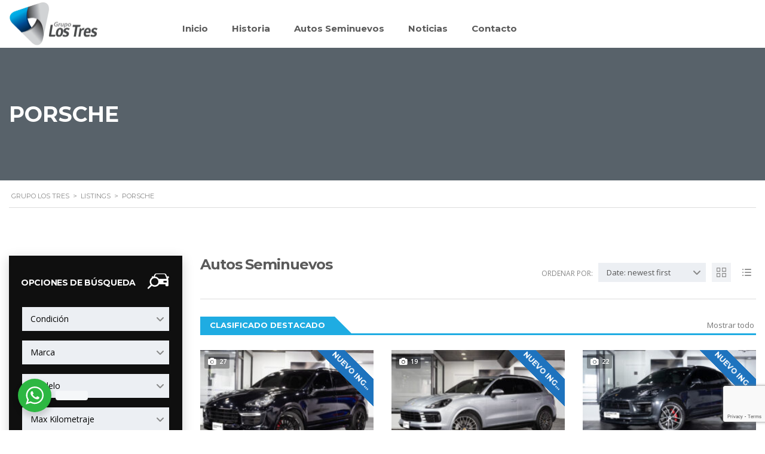

--- FILE ---
content_type: text/html; charset=UTF-8
request_url: https://www.grupolostres.com/?taxonomy=make&term=porsche
body_size: 50039
content:
<!DOCTYPE html>
<html lang="es" class="no-js">
<head>
	<meta charset="UTF-8">
	<meta name="viewport" content="width=device-width, initial-scale=1.0, user-scalable=no">
	<link rel="profile" href="http://gmpg.org/xfn/11">
	<link rel="pingback" href="https://www.grupolostres.com/xmlrpc.php">
	
	<title>Porsche &#8211; Grupo Los Tres</title>
<meta name='robots' content='max-image-preview:large' />
<link rel='dns-prefetch' href='//static.addtoany.com' />
<link rel='dns-prefetch' href='//js.hs-scripts.com' />
<link rel='dns-prefetch' href='//fonts.googleapis.com' />
<link rel="alternate" type="application/rss+xml" title="Grupo Los Tres &raquo; Feed" href="https://www.grupolostres.com/feed/" />
<link rel="alternate" type="application/rss+xml" title="Grupo Los Tres &raquo; Feed de los comentarios" href="https://www.grupolostres.com/comments/feed/" />
<link rel="alternate" type="application/rss+xml" title="Grupo Los Tres &raquo; Porsche Marca Feed" href="https://www.grupolostres.com/?taxonomy=make&#038;term=porsche/feed/" />
<script type="text/javascript">
/* <![CDATA[ */
window._wpemojiSettings = {"baseUrl":"https:\/\/s.w.org\/images\/core\/emoji\/16.0.1\/72x72\/","ext":".png","svgUrl":"https:\/\/s.w.org\/images\/core\/emoji\/16.0.1\/svg\/","svgExt":".svg","source":{"concatemoji":"https:\/\/www.grupolostres.com\/wp-includes\/js\/wp-emoji-release.min.js?ver=6.8.3"}};
/*! This file is auto-generated */
!function(s,n){var o,i,e;function c(e){try{var t={supportTests:e,timestamp:(new Date).valueOf()};sessionStorage.setItem(o,JSON.stringify(t))}catch(e){}}function p(e,t,n){e.clearRect(0,0,e.canvas.width,e.canvas.height),e.fillText(t,0,0);var t=new Uint32Array(e.getImageData(0,0,e.canvas.width,e.canvas.height).data),a=(e.clearRect(0,0,e.canvas.width,e.canvas.height),e.fillText(n,0,0),new Uint32Array(e.getImageData(0,0,e.canvas.width,e.canvas.height).data));return t.every(function(e,t){return e===a[t]})}function u(e,t){e.clearRect(0,0,e.canvas.width,e.canvas.height),e.fillText(t,0,0);for(var n=e.getImageData(16,16,1,1),a=0;a<n.data.length;a++)if(0!==n.data[a])return!1;return!0}function f(e,t,n,a){switch(t){case"flag":return n(e,"\ud83c\udff3\ufe0f\u200d\u26a7\ufe0f","\ud83c\udff3\ufe0f\u200b\u26a7\ufe0f")?!1:!n(e,"\ud83c\udde8\ud83c\uddf6","\ud83c\udde8\u200b\ud83c\uddf6")&&!n(e,"\ud83c\udff4\udb40\udc67\udb40\udc62\udb40\udc65\udb40\udc6e\udb40\udc67\udb40\udc7f","\ud83c\udff4\u200b\udb40\udc67\u200b\udb40\udc62\u200b\udb40\udc65\u200b\udb40\udc6e\u200b\udb40\udc67\u200b\udb40\udc7f");case"emoji":return!a(e,"\ud83e\udedf")}return!1}function g(e,t,n,a){var r="undefined"!=typeof WorkerGlobalScope&&self instanceof WorkerGlobalScope?new OffscreenCanvas(300,150):s.createElement("canvas"),o=r.getContext("2d",{willReadFrequently:!0}),i=(o.textBaseline="top",o.font="600 32px Arial",{});return e.forEach(function(e){i[e]=t(o,e,n,a)}),i}function t(e){var t=s.createElement("script");t.src=e,t.defer=!0,s.head.appendChild(t)}"undefined"!=typeof Promise&&(o="wpEmojiSettingsSupports",i=["flag","emoji"],n.supports={everything:!0,everythingExceptFlag:!0},e=new Promise(function(e){s.addEventListener("DOMContentLoaded",e,{once:!0})}),new Promise(function(t){var n=function(){try{var e=JSON.parse(sessionStorage.getItem(o));if("object"==typeof e&&"number"==typeof e.timestamp&&(new Date).valueOf()<e.timestamp+604800&&"object"==typeof e.supportTests)return e.supportTests}catch(e){}return null}();if(!n){if("undefined"!=typeof Worker&&"undefined"!=typeof OffscreenCanvas&&"undefined"!=typeof URL&&URL.createObjectURL&&"undefined"!=typeof Blob)try{var e="postMessage("+g.toString()+"("+[JSON.stringify(i),f.toString(),p.toString(),u.toString()].join(",")+"));",a=new Blob([e],{type:"text/javascript"}),r=new Worker(URL.createObjectURL(a),{name:"wpTestEmojiSupports"});return void(r.onmessage=function(e){c(n=e.data),r.terminate(),t(n)})}catch(e){}c(n=g(i,f,p,u))}t(n)}).then(function(e){for(var t in e)n.supports[t]=e[t],n.supports.everything=n.supports.everything&&n.supports[t],"flag"!==t&&(n.supports.everythingExceptFlag=n.supports.everythingExceptFlag&&n.supports[t]);n.supports.everythingExceptFlag=n.supports.everythingExceptFlag&&!n.supports.flag,n.DOMReady=!1,n.readyCallback=function(){n.DOMReady=!0}}).then(function(){return e}).then(function(){var e;n.supports.everything||(n.readyCallback(),(e=n.source||{}).concatemoji?t(e.concatemoji):e.wpemoji&&e.twemoji&&(t(e.twemoji),t(e.wpemoji)))}))}((window,document),window._wpemojiSettings);
/* ]]> */
</script>

<style id='wp-emoji-styles-inline-css' type='text/css'>

	img.wp-smiley, img.emoji {
		display: inline !important;
		border: none !important;
		box-shadow: none !important;
		height: 1em !important;
		width: 1em !important;
		margin: 0 0.07em !important;
		vertical-align: -0.1em !important;
		background: none !important;
		padding: 0 !important;
	}
</style>
<link rel='stylesheet' id='wp-block-library-css' href='https://www.grupolostres.com/wp-includes/css/dist/block-library/style.min.css?ver=6.8.3' type='text/css' media='all' />
<style id='classic-theme-styles-inline-css' type='text/css'>
/*! This file is auto-generated */
.wp-block-button__link{color:#fff;background-color:#32373c;border-radius:9999px;box-shadow:none;text-decoration:none;padding:calc(.667em + 2px) calc(1.333em + 2px);font-size:1.125em}.wp-block-file__button{background:#32373c;color:#fff;text-decoration:none}
</style>
<link rel='stylesheet' id='nta-css-popup-css' href='https://www.grupolostres.com/wp-content/plugins/whatsapp-for-wordpress/assets/dist/css/style.css?ver=6.8.3' type='text/css' media='all' />
<style id='global-styles-inline-css' type='text/css'>
:root{--wp--preset--aspect-ratio--square: 1;--wp--preset--aspect-ratio--4-3: 4/3;--wp--preset--aspect-ratio--3-4: 3/4;--wp--preset--aspect-ratio--3-2: 3/2;--wp--preset--aspect-ratio--2-3: 2/3;--wp--preset--aspect-ratio--16-9: 16/9;--wp--preset--aspect-ratio--9-16: 9/16;--wp--preset--color--black: #000000;--wp--preset--color--cyan-bluish-gray: #abb8c3;--wp--preset--color--white: #ffffff;--wp--preset--color--pale-pink: #f78da7;--wp--preset--color--vivid-red: #cf2e2e;--wp--preset--color--luminous-vivid-orange: #ff6900;--wp--preset--color--luminous-vivid-amber: #fcb900;--wp--preset--color--light-green-cyan: #7bdcb5;--wp--preset--color--vivid-green-cyan: #00d084;--wp--preset--color--pale-cyan-blue: #8ed1fc;--wp--preset--color--vivid-cyan-blue: #0693e3;--wp--preset--color--vivid-purple: #9b51e0;--wp--preset--gradient--vivid-cyan-blue-to-vivid-purple: linear-gradient(135deg,rgba(6,147,227,1) 0%,rgb(155,81,224) 100%);--wp--preset--gradient--light-green-cyan-to-vivid-green-cyan: linear-gradient(135deg,rgb(122,220,180) 0%,rgb(0,208,130) 100%);--wp--preset--gradient--luminous-vivid-amber-to-luminous-vivid-orange: linear-gradient(135deg,rgba(252,185,0,1) 0%,rgba(255,105,0,1) 100%);--wp--preset--gradient--luminous-vivid-orange-to-vivid-red: linear-gradient(135deg,rgba(255,105,0,1) 0%,rgb(207,46,46) 100%);--wp--preset--gradient--very-light-gray-to-cyan-bluish-gray: linear-gradient(135deg,rgb(238,238,238) 0%,rgb(169,184,195) 100%);--wp--preset--gradient--cool-to-warm-spectrum: linear-gradient(135deg,rgb(74,234,220) 0%,rgb(151,120,209) 20%,rgb(207,42,186) 40%,rgb(238,44,130) 60%,rgb(251,105,98) 80%,rgb(254,248,76) 100%);--wp--preset--gradient--blush-light-purple: linear-gradient(135deg,rgb(255,206,236) 0%,rgb(152,150,240) 100%);--wp--preset--gradient--blush-bordeaux: linear-gradient(135deg,rgb(254,205,165) 0%,rgb(254,45,45) 50%,rgb(107,0,62) 100%);--wp--preset--gradient--luminous-dusk: linear-gradient(135deg,rgb(255,203,112) 0%,rgb(199,81,192) 50%,rgb(65,88,208) 100%);--wp--preset--gradient--pale-ocean: linear-gradient(135deg,rgb(255,245,203) 0%,rgb(182,227,212) 50%,rgb(51,167,181) 100%);--wp--preset--gradient--electric-grass: linear-gradient(135deg,rgb(202,248,128) 0%,rgb(113,206,126) 100%);--wp--preset--gradient--midnight: linear-gradient(135deg,rgb(2,3,129) 0%,rgb(40,116,252) 100%);--wp--preset--font-size--small: 13px;--wp--preset--font-size--medium: 20px;--wp--preset--font-size--large: 36px;--wp--preset--font-size--x-large: 42px;--wp--preset--spacing--20: 0.44rem;--wp--preset--spacing--30: 0.67rem;--wp--preset--spacing--40: 1rem;--wp--preset--spacing--50: 1.5rem;--wp--preset--spacing--60: 2.25rem;--wp--preset--spacing--70: 3.38rem;--wp--preset--spacing--80: 5.06rem;--wp--preset--shadow--natural: 6px 6px 9px rgba(0, 0, 0, 0.2);--wp--preset--shadow--deep: 12px 12px 50px rgba(0, 0, 0, 0.4);--wp--preset--shadow--sharp: 6px 6px 0px rgba(0, 0, 0, 0.2);--wp--preset--shadow--outlined: 6px 6px 0px -3px rgba(255, 255, 255, 1), 6px 6px rgba(0, 0, 0, 1);--wp--preset--shadow--crisp: 6px 6px 0px rgba(0, 0, 0, 1);}:where(.is-layout-flex){gap: 0.5em;}:where(.is-layout-grid){gap: 0.5em;}body .is-layout-flex{display: flex;}.is-layout-flex{flex-wrap: wrap;align-items: center;}.is-layout-flex > :is(*, div){margin: 0;}body .is-layout-grid{display: grid;}.is-layout-grid > :is(*, div){margin: 0;}:where(.wp-block-columns.is-layout-flex){gap: 2em;}:where(.wp-block-columns.is-layout-grid){gap: 2em;}:where(.wp-block-post-template.is-layout-flex){gap: 1.25em;}:where(.wp-block-post-template.is-layout-grid){gap: 1.25em;}.has-black-color{color: var(--wp--preset--color--black) !important;}.has-cyan-bluish-gray-color{color: var(--wp--preset--color--cyan-bluish-gray) !important;}.has-white-color{color: var(--wp--preset--color--white) !important;}.has-pale-pink-color{color: var(--wp--preset--color--pale-pink) !important;}.has-vivid-red-color{color: var(--wp--preset--color--vivid-red) !important;}.has-luminous-vivid-orange-color{color: var(--wp--preset--color--luminous-vivid-orange) !important;}.has-luminous-vivid-amber-color{color: var(--wp--preset--color--luminous-vivid-amber) !important;}.has-light-green-cyan-color{color: var(--wp--preset--color--light-green-cyan) !important;}.has-vivid-green-cyan-color{color: var(--wp--preset--color--vivid-green-cyan) !important;}.has-pale-cyan-blue-color{color: var(--wp--preset--color--pale-cyan-blue) !important;}.has-vivid-cyan-blue-color{color: var(--wp--preset--color--vivid-cyan-blue) !important;}.has-vivid-purple-color{color: var(--wp--preset--color--vivid-purple) !important;}.has-black-background-color{background-color: var(--wp--preset--color--black) !important;}.has-cyan-bluish-gray-background-color{background-color: var(--wp--preset--color--cyan-bluish-gray) !important;}.has-white-background-color{background-color: var(--wp--preset--color--white) !important;}.has-pale-pink-background-color{background-color: var(--wp--preset--color--pale-pink) !important;}.has-vivid-red-background-color{background-color: var(--wp--preset--color--vivid-red) !important;}.has-luminous-vivid-orange-background-color{background-color: var(--wp--preset--color--luminous-vivid-orange) !important;}.has-luminous-vivid-amber-background-color{background-color: var(--wp--preset--color--luminous-vivid-amber) !important;}.has-light-green-cyan-background-color{background-color: var(--wp--preset--color--light-green-cyan) !important;}.has-vivid-green-cyan-background-color{background-color: var(--wp--preset--color--vivid-green-cyan) !important;}.has-pale-cyan-blue-background-color{background-color: var(--wp--preset--color--pale-cyan-blue) !important;}.has-vivid-cyan-blue-background-color{background-color: var(--wp--preset--color--vivid-cyan-blue) !important;}.has-vivid-purple-background-color{background-color: var(--wp--preset--color--vivid-purple) !important;}.has-black-border-color{border-color: var(--wp--preset--color--black) !important;}.has-cyan-bluish-gray-border-color{border-color: var(--wp--preset--color--cyan-bluish-gray) !important;}.has-white-border-color{border-color: var(--wp--preset--color--white) !important;}.has-pale-pink-border-color{border-color: var(--wp--preset--color--pale-pink) !important;}.has-vivid-red-border-color{border-color: var(--wp--preset--color--vivid-red) !important;}.has-luminous-vivid-orange-border-color{border-color: var(--wp--preset--color--luminous-vivid-orange) !important;}.has-luminous-vivid-amber-border-color{border-color: var(--wp--preset--color--luminous-vivid-amber) !important;}.has-light-green-cyan-border-color{border-color: var(--wp--preset--color--light-green-cyan) !important;}.has-vivid-green-cyan-border-color{border-color: var(--wp--preset--color--vivid-green-cyan) !important;}.has-pale-cyan-blue-border-color{border-color: var(--wp--preset--color--pale-cyan-blue) !important;}.has-vivid-cyan-blue-border-color{border-color: var(--wp--preset--color--vivid-cyan-blue) !important;}.has-vivid-purple-border-color{border-color: var(--wp--preset--color--vivid-purple) !important;}.has-vivid-cyan-blue-to-vivid-purple-gradient-background{background: var(--wp--preset--gradient--vivid-cyan-blue-to-vivid-purple) !important;}.has-light-green-cyan-to-vivid-green-cyan-gradient-background{background: var(--wp--preset--gradient--light-green-cyan-to-vivid-green-cyan) !important;}.has-luminous-vivid-amber-to-luminous-vivid-orange-gradient-background{background: var(--wp--preset--gradient--luminous-vivid-amber-to-luminous-vivid-orange) !important;}.has-luminous-vivid-orange-to-vivid-red-gradient-background{background: var(--wp--preset--gradient--luminous-vivid-orange-to-vivid-red) !important;}.has-very-light-gray-to-cyan-bluish-gray-gradient-background{background: var(--wp--preset--gradient--very-light-gray-to-cyan-bluish-gray) !important;}.has-cool-to-warm-spectrum-gradient-background{background: var(--wp--preset--gradient--cool-to-warm-spectrum) !important;}.has-blush-light-purple-gradient-background{background: var(--wp--preset--gradient--blush-light-purple) !important;}.has-blush-bordeaux-gradient-background{background: var(--wp--preset--gradient--blush-bordeaux) !important;}.has-luminous-dusk-gradient-background{background: var(--wp--preset--gradient--luminous-dusk) !important;}.has-pale-ocean-gradient-background{background: var(--wp--preset--gradient--pale-ocean) !important;}.has-electric-grass-gradient-background{background: var(--wp--preset--gradient--electric-grass) !important;}.has-midnight-gradient-background{background: var(--wp--preset--gradient--midnight) !important;}.has-small-font-size{font-size: var(--wp--preset--font-size--small) !important;}.has-medium-font-size{font-size: var(--wp--preset--font-size--medium) !important;}.has-large-font-size{font-size: var(--wp--preset--font-size--large) !important;}.has-x-large-font-size{font-size: var(--wp--preset--font-size--x-large) !important;}
:where(.wp-block-post-template.is-layout-flex){gap: 1.25em;}:where(.wp-block-post-template.is-layout-grid){gap: 1.25em;}
:where(.wp-block-columns.is-layout-flex){gap: 2em;}:where(.wp-block-columns.is-layout-grid){gap: 2em;}
:root :where(.wp-block-pullquote){font-size: 1.5em;line-height: 1.6;}
</style>
<link rel='stylesheet' id='contact-form-7-css' href='https://www.grupolostres.com/wp-content/plugins/contact-form-7/includes/css/styles.css?ver=6.1.3' type='text/css' media='all' />
<link rel='stylesheet' id='stm-stm-icon-css' href='https://www.grupolostres.com/wp-content/uploads/stm_fonts/stm-icon/stm-icon.css?ver=1.1' type='text/css' media='all' />
<link rel='stylesheet' id='font-awesome-min-css' href='https://www.grupolostres.com/wp-content/plugins/motors-car-dealership-classified-listings/nuxy/metaboxes/assets/vendors/font-awesome.min.css?ver=1763187964' type='text/css' media='all' />
<link rel='stylesheet' id='motors-icons-css' href='https://www.grupolostres.com/wp-content/plugins/motors-car-dealership-classified-listings/assets/css/frontend/icons.css?ver=1.4.78' type='text/css' media='all' />
<link rel='stylesheet' id='owl.carousel-css' href='https://www.grupolostres.com/wp-content/plugins/motors-car-dealership-classified-listings/assets/css/frontend/owl.carousel.min.css?ver=1.4.78' type='text/css' media='all' />
<link rel='stylesheet' id='light-gallery-css' href='https://www.grupolostres.com/wp-content/plugins/motors-car-dealership-classified-listings/assets/css/frontend/lightgallery.min.css?ver=1.4.78' type='text/css' media='all' />
<link rel='stylesheet' id='jquery-ui-css' href='https://www.grupolostres.com/wp-content/plugins/motors-car-dealership-classified-listings/assets/css/jquery-ui.css?ver=1.4.78' type='text/css' media='all' />
<link rel='stylesheet' id='modal-style-css' href='https://www.grupolostres.com/wp-content/plugins/motors-car-dealership-classified-listings/assets/css/modal-style.css?ver=1.4.78' type='text/css' media='all' />
<link rel='stylesheet' id='stm-icon-font-css' href='https://www.grupolostres.com/wp-content/plugins/motors-car-dealership-classified-listings/assets/css/frontend/stm-ico-style.css?ver=1.4.78' type='text/css' media='all' />
<link rel='stylesheet' id='horizontal-filter-css' href='https://www.grupolostres.com/wp-content/plugins/motors-car-dealership-classified-listings/assets/css/frontend/horizontal-filter.css?ver=1.4.78' type='text/css' media='all' />
<link rel='stylesheet' id='motors-style-css' href='https://www.grupolostres.com/wp-content/plugins/motors-car-dealership-classified-listings/assets/css/style.css?ver=1.4.78' type='text/css' media='all' />
<style id='motors-style-inline-css' type='text/css'>

			:root{
				--mvl-primary-color: #cc6119;
				--mvl-secondary-color: #6c98e1;
				--mvl-secondary-color-dark: #5a7db6;
				--mvl-third-color: #232628;
				--mvl-fourth-color: #153e4d;
				
				--motors-accent-color: #1280DF;
				--motors-accent-color-alpha: rgba(18, 128, 223,0.5);
				--motors-accent-color-highalpha: rgba(18, 128, 223,0.7);
				--motors-accent-color-lowalpha: rgba(18, 128, 223,0.3);
				--motors-accent-color-super-lowalpha : rgba(18, 128, 223,0.1);
				--motors-bg-shade: #F0F3F7;
				--motors-bg-color: #FFFFFF;
				--motors-bg-lowalpha-color: rgba(255, 255, 255,0.3);
				--motors-bg-alpha-color: rgba(255, 255, 255,0.5);
				--motors-bg-highalpha-color: rgba(255, 255, 255,0.7);
				--motors-bg-contrast: #35475A;
				--motors-bg-lowestalpha-contrast: rgba(53, 71, 90,0.1);
				--motors-bg-lowalpha-contrast: rgba(53, 71, 90,0.3);
				--motors-bg-alpha-contrast: rgba(53, 71, 90,0.5);
				--motors-bg-highalpha-contrast: rgba(53, 71, 90,0.7);
				--motors-bg-highestalpha-contrast: rgba(53, 71, 90,0.9);
				--motors-text-color: #010101;
				--motors-contrast-text-color: #FFFFFF;
				--motors-text-highalpha-color: rgba(1, 1, 1,0.7);
				--motors-text-alpha-color: rgba(1, 1, 1,0.5);
				--motors-contrast-text-lowestalpha-color: rgba(255, 255, 255,0.1);
				--motors-contrast-text-lowalpha-color: rgba(255, 255, 255,0.3);
				--motors-text-low-alpha-color: rgba(1, 1, 1,0.3);
				--motors-text-super-low-alpha-color: rgba(1, 1, 1,0.1);
				--motors-contrast-text-alpha-color: rgba(255, 255, 255,0.5);
				--motors-border-color: rgba(1, 1, 1,0.15);
				--motors-contrast-border-color: rgba(255, 255, 255,0.15);
				--motors-spec-badge-color: #FAB637;
				--motors-sold-badge-color: #FC4E4E;
				--motors-error-bg-color: rgba(255,127,127,1);
				--motors-notice-bg-color: #fbc45d;
				--motors-success-bg-color: #dbf2a2;
				--motors-error-text-color: rgba(244,43,43,1);
				--motors-notice-text-color: #e4961a;
				--motors-success-text-color: #5eac3f;
				--motors-filter-inputs-color: #F6F7F9;

				--motors-card-bg-color: #ffffff;
				--motors-card-bg-hover-color: #F1F5F9;
				--motors-card-title-color: #111827;
				--motors-card-price-color: rgba(17, 24, 39,0.4);
				--motors-card-border-color: rgba(17, 24, 39,0.15);
				--motors-card-options-color: #4E5562;
				--motors-card-options-color-super-low-alpha: rgba(78, 85, 98,0.15);
				--motors-card-btn-color: #1280DF;
				--motors-card-popup-hover-bg-color: #f9f9f9;
				--motors-card-popup-border-color: rgba(17, 24, 39,0.15);
				--motors-card-btn-color-lowalpha: rgba(18, 128, 223,0.6);

				--motors-filter-bg-color: #ffffff;
				--motors-filter-text-color: #010101;
				--motors-filter-text-color-lowalpha: rgba(1, 1, 1,0.5);
				--motors-filter-text-color-highalpha: rgba(1, 1, 1,0.8);
				--motors-filter-text-color-super-lowalpha: rgba(1, 1, 1,0.2);
				--motors-filter-field-bg-color: #ffffff;
				--motors-filter-field-text-color: rgba(1,1,1,0);
				--motors-filter-field-text-color-lowalpha: rgba(1,1,1,0.5);
				--motors-filter-field-text-color-highalpha: rgba(1,1,1,0.8);
				--motors-filter-field-text-color-super-lowalpha: rgba(1,1,1,0.2);
				--motors-filter-field-text-color-secondary: #010101;
				--motors-filter-field-text-color-secondary-lowalpha: rgba(1, 1, 1,0.5);
				--motors-filter-field-text-color-secondary-highalpha: rgba(1, 1, 1,0.8);
				--motors-filter-field-text-color-secondary-super-lowalpha: rgba(1, 1, 1,0.2);
				--motors-filter-field-border-color: rgba(1,1,1,0.2);
				--motors-filter-field-border-color-lowalpha: rgba(1,1,1,0.1);
				--motors-filter-field-link-color: #1280DF;
				--motors-filter-field-link-color-lowalpha: rgba(18, 128, 223,0.5);
				--motors-filter-field-link-color-highalpha: rgba(18, 128, 223,0.8);
				--motors-filter-field-link-color-super-lowalpha: rgba(18, 128, 223,0.2);
			}
		:root {
--e-global-color-motors_accent: var(--motors-accent-color);
--e-global-color-motors_bg: var(--motors-bg-color);
--e-global-color-motors_bg_shade: var(--motors-bg-shade);
--e-global-color-motors_bg_contrast: var(--motors-bg-contrast);
--e-global-color-motors_text: var(--motors-text-color);
--e-global-color-motors_border: var(--motors-border-color);
--e-global-color-motors_alpha_text: var(--motors-text-alpha-color);
--e-global-color-motors_highalpha_text: var(--motors-text-highalpha-color);
--e-global-color-motors_contrast_text: var(--motors-contrast-text-color);
--e-global-color-motors_contrast_border: var(--motors-border-contrast);
--e-global-color-motors_alpha_contrast_text: var(--motors-contrast-text-alpha-color);
--e-global-color-motors_inputs_actions: var(--motors-filter-inputs-color);
--e-global-color-motors_spec_badge: var(--motors-spec-badge-color);
--e-global-color-motors_sold_badge: var(--motors-sold-badge-color);
--e-global-color-motors_filter_bg: var(--motors-filter-bg-color);
--e-global-color-motors_filter_text: var(--motors-filter-text-color);
--e-global-color-motors_filter_text_secondary: var(--motors-filter-text-color-secondary);
--e-global-color-motors_filter_field_bg: var(--motors-filter-field-bg-color);
--e-global-color-motors_filter_field_text: var(--motors-filter-field-text-color);
--e-global-color-motors_filter_field_link: var(--motors-filter-field-link-color);
}
</style>
<link rel='stylesheet' id='stm-vc_templates_color_scheme-css' href='https://www.grupolostres.com/wp-content/plugins/motors-wpbakery-widgets/assets/css/vc_templates_color_scheme.css?ver=6.8.3' type='text/css' media='all' />
<link rel='stylesheet' id='stm-theme-icons-css' href='https://www.grupolostres.com/wp-content/themes/motors/assets/css/dist/theme-icons.css?ver=5.6.81' type='text/css' media='all' />
<link rel='stylesheet' id='stm_default_google_font-css' href='https://fonts.googleapis.com/css?family=Open+Sans%3A300%2C300italic%2Cregular%2Citalic%2C600%2C600italic%2C700%2C700italic%2C800%2C800italic%7CMontserrat%3A100%2C100italic%2C200%2C200italic%2C300%2C300italic%2Cregular%2Citalic%2C500%2C500italic%2C600%2C600italic%2C700%2C700italic%2C800%2C800italic%2C900%2C900italic&#038;subset=latin%2Clatin-ext&#038;ver=5.6.81' type='text/css' media='all' />
<link rel='stylesheet' id='taxonomy-archive-style-css' href='https://www.grupolostres.com/wp-content/themes/motors/assets/css/dist/taxonomy-archive.css?ver=5.6.81' type='text/css' media='all' />
<link rel='stylesheet' id='stmselect2-css' href='https://www.grupolostres.com/wp-content/plugins/motors-car-dealership-classified-listings/assets/css/frontend/select2.min.css?ver=1.4.78' type='text/css' media='all' />
<link rel='stylesheet' id='bootstrap-css' href='https://www.grupolostres.com/wp-content/themes/motors/assets/css/bootstrap/main.css?ver=5.6.81' type='text/css' media='all' />
<link rel='stylesheet' id='stm-skin-custom-css' href='https://www.grupolostres.com/wp-content/uploads/stm_uploads/skin-custom.css?ver=104' type='text/css' media='all' />
<link rel='stylesheet' id='stm-theme-style-animation-css' href='https://www.grupolostres.com/wp-content/themes/motors/assets/css/animation.css?ver=5.6.81' type='text/css' media='all' />
<link rel='stylesheet' id='stm-theme-style-css' href='https://www.grupolostres.com/wp-content/themes/motors/style.css?ver=5.6.81' type='text/css' media='all' />
<style id='stm-theme-style-inline-css' type='text/css'>
body .stm-menu-trigger span { background-color: #ccc !important; } body ul.listing-menu-mobile.heading-font.visible-xs.visible-sm.clearfix li a { color: #ccc !important; } .stm_dynamic_listing_filter .stm_dynamic_listing_filter_nav li.active, .stm_dynamic_listing_filter .tab-content { background-color: white !important; border-right-color: white !important; }

			:root{
				--motors-default-base-color: #1bc744;
				--motors-default-secondary-color: #153e4d;
				--motors-base-color: #1face2;
				--motors-secondary-color: #1face2;
				--hma_background_color: #eaedf0;
				--hma_item_bg_color: #eaedf0;
				--hma_hover_bg_color:;
				--hma_hover_active_bg_color: ;
				--hma_hover_text_color: #ffffff;
				--hma_underline: ;
				--hma_underline_2: ;
				--hma_hover_underline: ;
				--hma_hover_underline_2: ;
			}
		
</style>
<link rel='stylesheet' id='stm-wpcfto-styles-css' href='https://www.grupolostres.com/wp-content/uploads/stm_uploads/wpcfto-generate.css?ver=33' type='text/css' media='all' />
<link rel='stylesheet' id='stm-vmc-css' href='https://www.grupolostres.com/wp-content/themes/motors/inc/value_my_car/assets/css/vmc-style.css?ver=5.6.81' type='text/css' media='all' />
<link rel='stylesheet' id='addtoany-css' href='https://www.grupolostres.com/wp-content/plugins/add-to-any/addtoany.min.css?ver=1.16' type='text/css' media='all' />
<script type="text/javascript" id="addtoany-core-js-before">
/* <![CDATA[ */
window.a2a_config=window.a2a_config||{};a2a_config.callbacks=[];a2a_config.overlays=[];a2a_config.templates={};a2a_localize = {
	Share: "Compartir",
	Save: "Guardar",
	Subscribe: "Suscribir",
	Email: "Correo electrónico",
	Bookmark: "Marcador",
	ShowAll: "Mostrar todo",
	ShowLess: "Mostrar menos",
	FindServices: "Encontrar servicio(s)",
	FindAnyServiceToAddTo: "Encuentra al instante cualquier servicio para añadir a",
	PoweredBy: "Funciona con",
	ShareViaEmail: "Compartir por correo electrónico",
	SubscribeViaEmail: "Suscribirse a través de correo electrónico",
	BookmarkInYourBrowser: "Añadir a marcadores de tu navegador",
	BookmarkInstructions: "Presiona «Ctrl+D» o «\u2318+D» para añadir esta página a marcadores",
	AddToYourFavorites: "Añadir a tus favoritos",
	SendFromWebOrProgram: "Enviar desde cualquier dirección o programa de correo electrónico ",
	EmailProgram: "Programa de correo electrónico",
	More: "Más&#8230;",
	ThanksForSharing: "¡Gracias por compartir!",
	ThanksForFollowing: "¡Gracias por seguirnos!"
};
/* ]]> */
</script>
<script type="text/javascript" defer src="https://static.addtoany.com/menu/page.js" id="addtoany-core-js"></script>
<script type="text/javascript" src="https://www.grupolostres.com/wp-includes/js/jquery/jquery.min.js?ver=3.7.1" id="jquery-core-js"></script>
<script type="text/javascript" src="https://www.grupolostres.com/wp-includes/js/jquery/jquery-migrate.min.js?ver=3.4.1" id="jquery-migrate-js"></script>
<script type="text/javascript" defer src="https://www.grupolostres.com/wp-content/plugins/add-to-any/addtoany.min.js?ver=1.1" id="addtoany-jquery-js"></script>
<script type="text/javascript" src="https://www.grupolostres.com/wp-content/plugins/motors-car-dealership-classified-listings/assets/js/jquery-ui-effect.min.js?ver=1.4.78" id="jquery-ui-effect-js"></script>
<script type="text/javascript" src="https://www.grupolostres.com/wp-content/plugins/revslider/public/assets/js/rbtools.min.js?ver=6.6.20" async id="tp-tools-js"></script>
<script type="text/javascript" src="https://www.grupolostres.com/wp-content/plugins/revslider/public/assets/js/rs6.min.js?ver=6.6.20" async id="revmin-js"></script>
<script type="text/javascript" src="https://www.grupolostres.com/wp-content/themes/motors/assets/js/classie.js?ver=5.6.81" id="stm-classie-js"></script>
<script></script><link rel="https://api.w.org/" href="https://www.grupolostres.com/wp-json/" /><link rel="EditURI" type="application/rsd+xml" title="RSD" href="https://www.grupolostres.com/xmlrpc.php?rsd" />
<meta name="generator" content="WordPress 6.8.3" />
<!-- Meta Pixel Code -->
<script>
!function(f,b,e,v,n,t,s)
{if(f.fbq)return;n=f.fbq=function(){n.callMethod?
n.callMethod.apply(n,arguments):n.queue.push(arguments)};
if(!f._fbq)f._fbq=n;n.push=n;n.loaded=!0;n.version='2.0';
n.queue=[];t=b.createElement(e);t.async=!0;
t.src=v;s=b.getElementsByTagName(e)[0];
s.parentNode.insertBefore(t,s)}(window, document,'script',
'https://connect.facebook.net/en_US/fbevents.js');
fbq('init', '274030915639838');
fbq('track', 'PageView');
</script>
<noscript><img height="1" width="1" style="display:none"
src="https://www.facebook.com/tr?id=274030915639838&ev=PageView&noscript=1"
/></noscript>
<!-- End Meta Pixel Code -->
			<!-- DO NOT COPY THIS SNIPPET! Start of Page Analytics Tracking for HubSpot WordPress plugin v11.3.21-->
			<script class="hsq-set-content-id" data-content-id="listing-page">
				var _hsq = _hsq || [];
				_hsq.push(["setContentType", "listing-page"]);
			</script>
			<!-- DO NOT COPY THIS SNIPPET! End of Page Analytics Tracking for HubSpot WordPress plugin -->
					<script type="text/javascript">
            var stm_lang_code = 'es';
						var ajaxurl = 'https://www.grupolostres.com/wp-admin/admin-ajax.php';
            var mvl_current_ajax_url = 'https://www.grupolostres.com/listings/porsche-cayenne-2025-p210ldh/';
			var stm_site_blog_id = "1";
			var stm_added_to_compare_text = "Added to compare";
			var stm_removed_from_compare_text = "was removed from compare";
			var stm_already_added_to_compare_text = "You have already added 3 cars";
			var reset_all_txt = "Reset All";
            var photo_remaining_singular = 'more photo';
            var photo_remaining_plural = 'more photos';
		</script>
			<script type="text/javascript">
		var stm_wpcfto_ajaxurl = 'https://www.grupolostres.com/wp-admin/admin-ajax.php';
	</script>

	<style>
		.vue_is_disabled {
			display: none;
		}
	</style>
		<script>
		var stm_wpcfto_nonces = {"wpcfto_save_settings":"917db53b79","get_image_url":"e99cf900e1","wpcfto_upload_file":"636780fc56","wpcfto_search_posts":"968fe7d220","wpcfto_regenerate_fonts":"ce313ebd77","wpcfto_create_term":"3130069b88"};
	</script>
	<meta name="generator" content="Powered by WPBakery Page Builder - drag and drop page builder for WordPress."/>
<meta name="generator" content="Powered by Slider Revolution 6.6.20 - responsive, Mobile-Friendly Slider Plugin for WordPress with comfortable drag and drop interface." />
<!-- Meta Pixel Code -->
<script>
!function(f,b,e,v,n,t,s)
{if(f.fbq)return;n=f.fbq=function(){n.callMethod?
n.callMethod.apply(n,arguments):n.queue.push(arguments)};
if(!f._fbq)f._fbq=n;n.push=n;n.loaded=!0;n.version='2.0';
n.queue=[];t=b.createElement(e);t.async=!0;
t.src=v;s=b.getElementsByTagName(e)[0];
s.parentNode.insertBefore(t,s)}(window, document,'script',
'https://connect.facebook.net/en_US/fbevents.js');
fbq('init', '274030915639838');
fbq('track', 'PageView');
</script>
<noscript><img height="1" width="1" style="display:none"
src="https://www.facebook.com/tr?id=274030915639838&ev=PageView&noscript=1"
/></noscript>
<!-- End Meta Pixel Code --><link rel="icon" href="https://www.grupolostres.com/wp-content/uploads/2020/03/cropped-logo-1-32x32.png" sizes="32x32" />
<link rel="icon" href="https://www.grupolostres.com/wp-content/uploads/2020/03/cropped-logo-1-192x192.png" sizes="192x192" />
<link rel="apple-touch-icon" href="https://www.grupolostres.com/wp-content/uploads/2020/03/cropped-logo-1-180x180.png" />
<meta name="msapplication-TileImage" content="https://www.grupolostres.com/wp-content/uploads/2020/03/cropped-logo-1-270x270.png" />
<script>function setREVStartSize(e){
			//window.requestAnimationFrame(function() {
				window.RSIW = window.RSIW===undefined ? window.innerWidth : window.RSIW;
				window.RSIH = window.RSIH===undefined ? window.innerHeight : window.RSIH;
				try {
					var pw = document.getElementById(e.c).parentNode.offsetWidth,
						newh;
					pw = pw===0 || isNaN(pw) || (e.l=="fullwidth" || e.layout=="fullwidth") ? window.RSIW : pw;
					e.tabw = e.tabw===undefined ? 0 : parseInt(e.tabw);
					e.thumbw = e.thumbw===undefined ? 0 : parseInt(e.thumbw);
					e.tabh = e.tabh===undefined ? 0 : parseInt(e.tabh);
					e.thumbh = e.thumbh===undefined ? 0 : parseInt(e.thumbh);
					e.tabhide = e.tabhide===undefined ? 0 : parseInt(e.tabhide);
					e.thumbhide = e.thumbhide===undefined ? 0 : parseInt(e.thumbhide);
					e.mh = e.mh===undefined || e.mh=="" || e.mh==="auto" ? 0 : parseInt(e.mh,0);
					if(e.layout==="fullscreen" || e.l==="fullscreen")
						newh = Math.max(e.mh,window.RSIH);
					else{
						e.gw = Array.isArray(e.gw) ? e.gw : [e.gw];
						for (var i in e.rl) if (e.gw[i]===undefined || e.gw[i]===0) e.gw[i] = e.gw[i-1];
						e.gh = e.el===undefined || e.el==="" || (Array.isArray(e.el) && e.el.length==0)? e.gh : e.el;
						e.gh = Array.isArray(e.gh) ? e.gh : [e.gh];
						for (var i in e.rl) if (e.gh[i]===undefined || e.gh[i]===0) e.gh[i] = e.gh[i-1];
											
						var nl = new Array(e.rl.length),
							ix = 0,
							sl;
						e.tabw = e.tabhide>=pw ? 0 : e.tabw;
						e.thumbw = e.thumbhide>=pw ? 0 : e.thumbw;
						e.tabh = e.tabhide>=pw ? 0 : e.tabh;
						e.thumbh = e.thumbhide>=pw ? 0 : e.thumbh;
						for (var i in e.rl) nl[i] = e.rl[i]<window.RSIW ? 0 : e.rl[i];
						sl = nl[0];
						for (var i in nl) if (sl>nl[i] && nl[i]>0) { sl = nl[i]; ix=i;}
						var m = pw>(e.gw[ix]+e.tabw+e.thumbw) ? 1 : (pw-(e.tabw+e.thumbw)) / (e.gw[ix]);
						newh =  (e.gh[ix] * m) + (e.tabh + e.thumbh);
					}
					var el = document.getElementById(e.c);
					if (el!==null && el) el.style.height = newh+"px";
					el = document.getElementById(e.c+"_wrapper");
					if (el!==null && el) {
						el.style.height = newh+"px";
						el.style.display = "block";
					}
				} catch(e){
					console.log("Failure at Presize of Slider:" + e)
				}
			//});
		  };</script>
<noscript><style> .wpb_animate_when_almost_visible { opacity: 1; }</style></noscript></head>


<body class="archive tax-make term-porsche term-218 wp-theme-motors stm-user-not-logged-in stm-macintosh stm-template-listing header-listing-mobile-unfixed header_remove_compare header_remove_cart stm-layout-header-car_magazine has-breadcrumb_navxt theme-motors wpb-js-composer js-comp-ver-8.1 vc_responsive"  ontouchstart="">

<div id="wrapper">
				<div id="header">
				
<div class="header-magazine header-magazine-unfixed is-listing " style="background-color: #ffffff;">

	<div class="magazine-header-bg" 
	></div>
	<div class="container header-inner-content">
		<!--Logo-->
		<div class="magazine-logo-main" style="">
							<a class="bloglogo" href="https://www.grupolostres.com/">
					<img
						src="https://www.grupolostres.com/wp-content/uploads/2025/02/grupolostresguatemalalogo.webp"
						style="width: 150px;"
						title="Inicio"
						alt="Logo"
					/>
				</a>
					</div>
		<div class="magazine-service-right clearfix" style="margin-top: 15px; ">

			<div class="magazine-right-actions clearfix">
				<div class="magazine-menu-mobile-wrapper">
					<div class="stm-menu-trigger">
						<span></span>
						<span></span>
						<span></span>
					</div>
					<div class="stm-opened-menu-magazine">
						<ul class="magazine-menu-mobile header-menu heading-font visible-xs visible-sm clearfix">
							<li id="menu-item-2132" class="menu-item menu-item-type-post_type menu-item-object-page menu-item-home menu-item-2132"><a href="https://www.grupolostres.com/">Inicio</a></li>
<li id="menu-item-3433" class="menu-item menu-item-type-post_type menu-item-object-page menu-item-3433"><a href="https://www.grupolostres.com/historia/">Historia</a></li>
<li id="menu-item-7651" class="menu-item menu-item-type-post_type menu-item-object-page menu-item-7651"><a href="https://www.grupolostres.com/vehiculos-seminuevos-guatemala/">Autos Seminuevos</a></li>
<li id="menu-item-2121" class="menu-item menu-item-type-post_type menu-item-object-page current_page_parent menu-item-2121"><a href="https://www.grupolostres.com/noticias/">Noticias</a></li>
<li id="menu-item-3434" class="menu-item menu-item-type-post_type menu-item-object-page menu-item-3434"><a href="https://www.grupolostres.com/contacto/">Contacto</a></li>

							
						</ul>
					</div>
				</div>
				<!--Socials-->
				
				<!-- Header top bar Socials -->
											</div>
			<ul class="magazine-menu header-menu clearfix" style="">
				<li class="menu-item menu-item-type-post_type menu-item-object-page menu-item-home menu-item-2132"><a href="https://www.grupolostres.com/">Inicio</a></li>
<li class="menu-item menu-item-type-post_type menu-item-object-page menu-item-3433"><a href="https://www.grupolostres.com/historia/">Historia</a></li>
<li class="menu-item menu-item-type-post_type menu-item-object-page menu-item-7651"><a href="https://www.grupolostres.com/vehiculos-seminuevos-guatemala/">Autos Seminuevos</a></li>
<li class="menu-item menu-item-type-post_type menu-item-object-page current_page_parent menu-item-2121"><a href="https://www.grupolostres.com/noticias/">Noticias</a></li>
<li class="menu-item menu-item-type-post_type menu-item-object-page menu-item-3434"><a href="https://www.grupolostres.com/contacto/">Contacto</a></li>
			</ul>
		</div>
	</div>
</div>
				</div> <!-- id header -->
				
						<div id="main">
		<div class="entry-header left small_title_box" style="">
		<div class="container">
			<div class="entry-title">
				<h2 class="h1" style="">
				Porsche			</h2>
								</div>
	</div>
	</div>

	<!-- Breads -->
			<div class="stm_breadcrumbs_unit heading-font ">
				<div class="container">
					<div class="navxtBreads">
						<!-- Breadcrumb NavXT 7.4.1 -->
<span property="itemListElement" typeof="ListItem"><a property="item" typeof="WebPage" title="Ir a Grupo Los Tres." href="https://www.grupolostres.com" class="home" ><span property="name">Grupo Los Tres</span></a><meta property="position" content="1"></span> &gt; <span property="itemListElement" typeof="ListItem"><a property="item" typeof="WebPage" title="Ir a Listings." href="https://www.grupolostres.com/listings/" class="archive post-listings-archive" ><span property="name">Listings</span></a><meta property="position" content="2"></span> &gt; <span property="itemListElement" typeof="ListItem"><span property="name" class="archive taxonomy make current-item">Porsche</span><meta property="url" content="https://www.grupolostres.com/?taxonomy=make&#038;term=porsche"><meta property="position" content="3"></span>					</div>
									</div>
			</div>
			<div class="archive-listing-page">
	<div class="container">
		<div class="row">
		<div class="col-md-3 col-sm-12 classic-filter-row sidebar-sm-mg-bt ">
		<form action="https://www.grupolostres.com/" method="get" data-trigger="filter" data-action="listings-result">
	<div class="filter filter-sidebar ajax-filter">

						<span id="stm_parent_slug_list" data-value="make">
				</span>
				<input type="hidden" id="security" name="security" value="4cbbb2dfe9" />
					<div class="sidebar-entry-header">
				<i class="stm-icon-car_search"></i>
				<span class="h4">Opciones de búsqueda</span>
			</div>
		
		<div class="row row-pad-top-24">

											<div class="col-md-12 col-sm-6 stm-filter_condition">
									<div class="form-group">
										<select aria-label="Select condición" 			name="condition"
		class="filter-select"
				>
				<option class="mvl-inventory-select" data-parent="" value=""  >
				Condición			</option>
						<option class="mvl-inventory-select" data-parent="" value="usado"  >
				Usado			</option>
						<option class="mvl-inventory-select" data-parent="" value="certified-used"   disabled='disabled'>
				Certified Used			</option>
						<option class="mvl-inventory-select" data-parent="" value="huu"   disabled='disabled'>
				huu			</option>
						<option class="mvl-inventory-select" data-parent="" value="new-cars"   disabled='disabled'>
				New			</option>
						<option class="mvl-inventory-select" data-parent="" value="nuevo"   disabled='disabled'>
				Nuevo			</option>
						<option class="mvl-inventory-select" data-parent="" value="used-cars"   disabled='disabled'>
				Used			</option>
			</select>
									</div>
								</div>
															<div class="col-md-12 col-sm-6 stm-filter_make">
									<div class="form-group">
										<select aria-label="Select marca" 			name="make"
		class="filter-select"
				>
				<option class="mvl-inventory-select" data-parent="" value=""  >
				Marca			</option>
						<option class="mvl-inventory-select" data-parent="" value="porsche"  >
				Porsche			</option>
						<option class="mvl-inventory-select" data-parent="" value="volvo"  >
				Volvo			</option>
						<option class="mvl-inventory-select" data-parent="" value="bmw"  >
				BMW			</option>
						<option class="mvl-inventory-select" data-parent="" value="maserati"  >
				Maserati			</option>
						<option class="mvl-inventory-select" data-parent="" value="mercedes-benz"  >
				Mercedes-Benz			</option>
						<option class="mvl-inventory-select" data-parent="" value="audi"  >
				Audi			</option>
						<option class="mvl-inventory-select" data-parent="" value="zx-auto"  >
				ZX Auto			</option>
						<option class="mvl-inventory-select" data-parent="" value="chevrolet"  >
				Chevrolet			</option>
						<option class="mvl-inventory-select" data-parent="" value="land-rover"  >
				Land Rover			</option>
						<option class="mvl-inventory-select" data-parent="" value="citroen"  >
				Citroen			</option>
						<option class="mvl-inventory-select" data-parent="" value="honda"  >
				Honda			</option>
						<option class="mvl-inventory-select" data-parent="" value="hyundai"  >
				Hyundai			</option>
						<option class="mvl-inventory-select" data-parent="" value="mazda"  >
				Mazda			</option>
						<option class="mvl-inventory-select" data-parent="" value="mini"  >
				MINI			</option>
						<option class="mvl-inventory-select" data-parent="" value="ram"  >
				RAM			</option>
						<option class="mvl-inventory-select" data-parent="" value="acura"   disabled='disabled'>
				Acura			</option>
						<option class="mvl-inventory-select" data-parent="" value="bentley"   disabled='disabled'>
				Bentley			</option>
						<option class="mvl-inventory-select" data-parent="" value="changan"   disabled='disabled'>
				Changan			</option>
						<option class="mvl-inventory-select" data-parent="" value="crv"   disabled='disabled'>
				CRV			</option>
						<option class="mvl-inventory-select" data-parent="" value="cx-5"   disabled='disabled'>
				CX-5			</option>
						<option class="mvl-inventory-select" data-parent="" value="daihatsu"   disabled='disabled'>
				Daihatsu			</option>
						<option class="mvl-inventory-select" data-parent="" value="dodge"   disabled='disabled'>
				Dodge			</option>
						<option class="mvl-inventory-select" data-parent="" value="fiat"   disabled='disabled'>
				Fiat			</option>
						<option class="mvl-inventory-select" data-parent="" value="ford"   disabled='disabled'>
				Ford			</option>
						<option class="mvl-inventory-select" data-parent="" value="hyndai"   disabled='disabled'>
				HYNDAI			</option>
						<option class="mvl-inventory-select" data-parent="" value="isuzu"   disabled='disabled'>
				Isuzu			</option>
						<option class="mvl-inventory-select" data-parent="" value="jaguar"   disabled='disabled'>
				Jaguar			</option>
						<option class="mvl-inventory-select" data-parent="" value="jeep"   disabled='disabled'>
				Jeep			</option>
						<option class="mvl-inventory-select" data-parent="" value="kawasaki"   disabled='disabled'>
				Kawasaki			</option>
						<option class="mvl-inventory-select" data-parent="" value="kia"   disabled='disabled'>
				Kia			</option>
						<option class="mvl-inventory-select" data-parent="" value="lexus"   disabled='disabled'>
				Lexus			</option>
						<option class="mvl-inventory-select" data-parent="" value="lotus"   disabled='disabled'>
				Lotus			</option>
						<option class="mvl-inventory-select" data-parent="" value="mahindra"   disabled='disabled'>
				Mahindra			</option>
						<option class="mvl-inventory-select" data-parent="" value="maxus"   disabled='disabled'>
				Maxus			</option>
						<option class="mvl-inventory-select" data-parent="" value="mitsubishi"   disabled='disabled'>
				Mitsubishi			</option>
						<option class="mvl-inventory-select" data-parent="" value="murano"   disabled='disabled'>
				Murano			</option>
						<option class="mvl-inventory-select" data-parent="" value="nissan"   disabled='disabled'>
				Nissan			</option>
						<option class="mvl-inventory-select" data-parent="" value="peugeot"   disabled='disabled'>
				Peugeot			</option>
						<option class="mvl-inventory-select" data-parent="" value="range-rover"   disabled='disabled'>
				Range Rover			</option>
						<option class="mvl-inventory-select" data-parent="" value="reanult"   disabled='disabled'>
				Reanult			</option>
						<option class="mvl-inventory-select" data-parent="" value="renault"   disabled='disabled'>
				Renault			</option>
						<option class="mvl-inventory-select" data-parent="" value="ssangyong"   disabled='disabled'>
				Ssangyong			</option>
						<option class="mvl-inventory-select" data-parent="" value="subaru"   disabled='disabled'>
				Subaru			</option>
						<option class="mvl-inventory-select" data-parent="" value="sunra"   disabled='disabled'>
				Sunra			</option>
						<option class="mvl-inventory-select" data-parent="" value="suzuki"   disabled='disabled'>
				Suzuki			</option>
						<option class="mvl-inventory-select" data-parent="" value="tesla"   disabled='disabled'>
				Tesla			</option>
						<option class="mvl-inventory-select" data-parent="" value="toyota"   disabled='disabled'>
				Toyota			</option>
						<option class="mvl-inventory-select" data-parent="" value="volkswagen"   disabled='disabled'>
				Volkswagen			</option>
			</select>
									</div>
								</div>
															<div class="col-md-12 col-sm-6 stm-filter_serie">
									<div class="form-group">
										<select aria-label="Select modelo" 			name="serie"
		class="filter-select"
				>
				<option class="mvl-inventory-select" data-parent="make" value=""  >
				Modelo			</option>
						<option class="mvl-inventory-select" data-parent="make" value="cayenne"  >
				Cayenne			</option>
						<option class="mvl-inventory-select" data-parent="make" value="macan"  >
				Macan			</option>
						<option class="mvl-inventory-select" data-parent="make" value="levante"  >
				Levante			</option>
						<option class="mvl-inventory-select" data-parent="make" value="macan-s"  >
				Macan S			</option>
						<option class="mvl-inventory-select" data-parent="make" value="xc40"  >
				XC40			</option>
						<option class="mvl-inventory-select" data-parent="make" value="ex30"  >
				EX30			</option>
						<option class="mvl-inventory-select" data-parent="make" value="s60"  >
				S60			</option>
						<option class="mvl-inventory-select" data-parent="make" value="xc60-t5"  >
				XC60 T5			</option>
						<option class="mvl-inventory-select" data-parent="make" value="xc90"  >
				XC90			</option>
						<option class="mvl-inventory-select" data-parent="make" value="glc-250"  >
				GLC 250			</option>
						<option class="mvl-inventory-select" data-parent="make" value="q5"  >
				Q5			</option>
						<option class="mvl-inventory-select" data-parent="make" value="taycan-4s"  >
				TAYCAN 4S			</option>
						<option class="mvl-inventory-select" data-parent="make" value="terralord"  >
				Terralord			</option>
						<option class="mvl-inventory-select" data-parent="make" value="x7"  >
				x7			</option>
						<option class="mvl-inventory-select" data-parent="make" value="1000-bighorn"  >
				1000 BIGHORN			</option>
						<option class="mvl-inventory-select" data-parent="make" value="316i"  >
				316i			</option>
						<option class="mvl-inventory-select" data-parent="make" value="420i"  >
				420i			</option>
						<option class="mvl-inventory-select" data-parent="make" value="a3"  >
				A3			</option>
						<option class="mvl-inventory-select" data-parent="make" value="a4"  >
				A4			</option>
						<option class="mvl-inventory-select" data-parent="make" value="africa-twin"  >
				Africa Twin			</option>
						<option class="mvl-inventory-select" data-parent="make" value="beat"  >
				Beat			</option>
						<option class="mvl-inventory-select" data-parent="make" value="c40-p6"  >
				C40 P6			</option>
						<option class="mvl-inventory-select" data-parent="make" value="c5-aircross"  >
				C5 AIRCROSS			</option>
						<option class="mvl-inventory-select" data-parent="make" value="cayenne-s"  >
				Cayenne S			</option>
						<option class="mvl-inventory-select" data-parent="make" value="cayenne-s-e-hybrid"  >
				Cayenne S E-Hybrid			</option>
						<option class="mvl-inventory-select" data-parent="make" value="cx-5"  >
				CX-5			</option>
						<option class="mvl-inventory-select" data-parent="make" value="discovery"  >
				Discovery			</option>
						<option class="mvl-inventory-select" data-parent="make" value="evoque"  >
				Evoque			</option>
						<option class="mvl-inventory-select" data-parent="make" value="glc"  >
				GLC			</option>
						<option class="mvl-inventory-select" data-parent="make" value="glc250"  >
				GLC250			</option>
						<option class="mvl-inventory-select" data-parent="make" value="glk-250"  >
				GLK 250			</option>
						<option class="mvl-inventory-select" data-parent="make" value="grandlion"  >
				GRANDLION			</option>
						<option class="mvl-inventory-select" data-parent="make" value="john-cooper-works"  >
				John Cooper Works			</option>
						<option class="mvl-inventory-select" data-parent="make" value="levante-s-gransport"  >
				LEVANTE S GRANSPORT			</option>
						<option class="mvl-inventory-select" data-parent="make" value="macan-t"  >
				Macan T			</option>
						<option class="mvl-inventory-select" data-parent="make" value="panamera-4s-e-hybrid"  >
				Panamera 4S E-Hybrid			</option>
						<option class="mvl-inventory-select" data-parent="make" value="s60-t4"  >
				S60 T4			</option>
						<option class="mvl-inventory-select" data-parent="make" value="santa-fe"  >
				Santa Fe			</option>
						<option class="mvl-inventory-select" data-parent="make" value="taycan"  >
				TAYCAN			</option>
						<option class="mvl-inventory-select" data-parent="make" value="taycan-gts"  >
				TAYCAN GTS			</option>
						<option class="mvl-inventory-select" data-parent="make" value="trax"  >
				Trax			</option>
						<option class="mvl-inventory-select" data-parent="make" value="v40-t4"  >
				V40 T4			</option>
						<option class="mvl-inventory-select" data-parent="make" value="x1"  >
				X1			</option>
						<option class="mvl-inventory-select" data-parent="make" value="x5"  >
				X5			</option>
						<option class="mvl-inventory-select" data-parent="make" value="x6"  >
				X6			</option>
						<option class="mvl-inventory-select" data-parent="make" value="xc40-b4"  >
				XC40 B4			</option>
						<option class="mvl-inventory-select" data-parent="make" value="xc40-t5-r-hybrid"  >
				XC40 T5 R HYBRID			</option>
						<option class="mvl-inventory-select" data-parent="make" value="116i"   disabled='disabled'>
				116i			</option>
						<option class="mvl-inventory-select" data-parent="make" value="118i"   disabled='disabled'>
				118i			</option>
						<option class="mvl-inventory-select" data-parent="make" value="120i"   disabled='disabled'>
				120i			</option>
						<option class="mvl-inventory-select" data-parent="make" value="123"   disabled='disabled'>
				123			</option>
						<option class="mvl-inventory-select" data-parent="make" value="160"   disabled='disabled'>
				160			</option>
						<option class="mvl-inventory-select" data-parent="make" value="2"   disabled='disabled'>
				2			</option>
						<option class="mvl-inventory-select" data-parent="make" value="2013"   disabled='disabled'>
				2013			</option>
						<option class="mvl-inventory-select" data-parent="make" value="2016"   disabled='disabled'>
				2016			</option>
						<option class="mvl-inventory-select" data-parent="make" value="2024"   disabled='disabled'>
				2024			</option>
						<option class="mvl-inventory-select" data-parent="make" value="207"   disabled='disabled'>
				207			</option>
						<option class="mvl-inventory-select" data-parent="make" value="218i"   disabled='disabled'>
				218i			</option>
						<option class="mvl-inventory-select" data-parent="make" value="220i"   disabled='disabled'>
				220i			</option>
						<option class="mvl-inventory-select" data-parent="make" value="3"   disabled='disabled'>
				3			</option>
						<option class="mvl-inventory-select" data-parent="make" value="3-serie-model"   disabled='disabled'>
				3 Series			</option>
						<option class="mvl-inventory-select" data-parent="make" value="3008"   disabled='disabled'>
				3008			</option>
						<option class="mvl-inventory-select" data-parent="make" value="301"   disabled='disabled'>
				301			</option>
						<option class="mvl-inventory-select" data-parent="make" value="308"   disabled='disabled'>
				308			</option>
						<option class="mvl-inventory-select" data-parent="make" value="320i"   disabled='disabled'>
				320i			</option>
						<option class="mvl-inventory-select" data-parent="make" value="325ci"   disabled='disabled'>
				325CI			</option>
						<option class="mvl-inventory-select" data-parent="make" value="330i"   disabled='disabled'>
				330i			</option>
						<option class="mvl-inventory-select" data-parent="make" value="370z"   disabled='disabled'>
				370Z			</option>
						<option class="mvl-inventory-select" data-parent="make" value="4runner"   disabled='disabled'>
				4Runner			</option>
						<option class="mvl-inventory-select" data-parent="make" value="5"   disabled='disabled'>
				5			</option>
						<option class="mvl-inventory-select" data-parent="make" value="5-serie-model"   disabled='disabled'>
				5 Series			</option>
						<option class="mvl-inventory-select" data-parent="make" value="500"   disabled='disabled'>
				500			</option>
						<option class="mvl-inventory-select" data-parent="make" value="520d"   disabled='disabled'>
				520D			</option>
						<option class="mvl-inventory-select" data-parent="make" value="530d"   disabled='disabled'>
				530d			</option>
						<option class="mvl-inventory-select" data-parent="make" value="6"   disabled='disabled'>
				6			</option>
						<option class="mvl-inventory-select" data-parent="make" value="650"   disabled='disabled'>
				650			</option>
						<option class="mvl-inventory-select" data-parent="make" value="7-series"   disabled='disabled'>
				7 Series			</option>
						<option class="mvl-inventory-select" data-parent="make" value="718-cayman-s"   disabled='disabled'>
				718 CAYMAN S			</option>
						<option class="mvl-inventory-select" data-parent="make" value="740i"   disabled='disabled'>
				740i			</option>
						<option class="mvl-inventory-select" data-parent="make" value="911"   disabled='disabled'>
				911			</option>
						<option class="mvl-inventory-select" data-parent="make" value="911-carrera"   disabled='disabled'>
				911 CARRERA			</option>
						<option class="mvl-inventory-select" data-parent="make" value="911-carrera-s"   disabled='disabled'>
				911 CARRERA S			</option>
						<option class="mvl-inventory-select" data-parent="make" value="a200"   disabled='disabled'>
				A200			</option>
						<option class="mvl-inventory-select" data-parent="make" value="a45"   disabled='disabled'>
				A45			</option>
						<option class="mvl-inventory-select" data-parent="make" value="a5"   disabled='disabled'>
				A5			</option>
						<option class="mvl-inventory-select" data-parent="make" value="a6"   disabled='disabled'>
				A6			</option>
						<option class="mvl-inventory-select" data-parent="make" value="a8"   disabled='disabled'>
				A8			</option>
						<option class="mvl-inventory-select" data-parent="make" value="abarth"   disabled='disabled'>
				Abarth			</option>
						<option class="mvl-inventory-select" data-parent="make" value="abner"   disabled='disabled'>
				Abner			</option>
						<option class="mvl-inventory-select" data-parent="make" value="accent"   disabled='disabled'>
				Accent			</option>
						<option class="mvl-inventory-select" data-parent="make" value="accord"   disabled='disabled'>
				Accord			</option>
						<option class="mvl-inventory-select" data-parent="make" value="actyon"   disabled='disabled'>
				Actyon			</option>
						<option class="mvl-inventory-select" data-parent="make" value="admiral"   disabled='disabled'>
				Admiral			</option>
						<option class="mvl-inventory-select" data-parent="make" value="aerio"   disabled='disabled'>
				Aerio			</option>
						<option class="mvl-inventory-select" data-parent="make" value="aircross"   disabled='disabled'>
				Aircross			</option>
						<option class="mvl-inventory-select" data-parent="make" value="allroad"   disabled='disabled'>
				Allroad			</option>
						<option class="mvl-inventory-select" data-parent="make" value="almera"   disabled='disabled'>
				Almera			</option>
						<option class="mvl-inventory-select" data-parent="make" value="altima"   disabled='disabled'>
				Altima			</option>
						<option class="mvl-inventory-select" data-parent="make" value="amarok"   disabled='disabled'>
				Amarok			</option>
						<option class="mvl-inventory-select" data-parent="make" value="amg-cla-35"   disabled='disabled'>
				AMG CLA 35			</option>
						<option class="mvl-inventory-select" data-parent="make" value="amg-gt"   disabled='disabled'>
				AMG GT			</option>
						<option class="mvl-inventory-select" data-parent="make" value="asx"   disabled='disabled'>
				ASX			</option>
						<option class="mvl-inventory-select" data-parent="make" value="avalon"   disabled='disabled'>
				Avalon			</option>
						<option class="mvl-inventory-select" data-parent="make" value="b14"   disabled='disabled'>
				B14			</option>
						<option class="mvl-inventory-select" data-parent="make" value="b17"   disabled='disabled'>
				B17			</option>
						<option class="mvl-inventory-select" data-parent="make" value="b200"   disabled='disabled'>
				B200			</option>
						<option class="mvl-inventory-select" data-parent="make" value="beetle"   disabled='disabled'>
				Beetle			</option>
						<option class="mvl-inventory-select" data-parent="make" value="boxster"   disabled='disabled'>
				Boxster			</option>
						<option class="mvl-inventory-select" data-parent="make" value="brooklands"   disabled='disabled'>
				Brooklands			</option>
						<option class="mvl-inventory-select" data-parent="make" value="brute-force-300"   disabled='disabled'>
				Brute Force 300			</option>
						<option class="mvl-inventory-select" data-parent="make" value="c-class"   disabled='disabled'>
				C-Class			</option>
						<option class="mvl-inventory-select" data-parent="make" value="c180"   disabled='disabled'>
				C180			</option>
						<option class="mvl-inventory-select" data-parent="make" value="c200"   disabled='disabled'>
				C200			</option>
						<option class="mvl-inventory-select" data-parent="make" value="c230"   disabled='disabled'>
				C230			</option>
						<option class="mvl-inventory-select" data-parent="make" value="c250"   disabled='disabled'>
				C250			</option>
						<option class="mvl-inventory-select" data-parent="make" value="c30"   disabled='disabled'>
				C30			</option>
						<option class="mvl-inventory-select" data-parent="make" value="c320"   disabled='disabled'>
				C320			</option>
						<option class="mvl-inventory-select" data-parent="make" value="c350"   disabled='disabled'>
				C350			</option>
						<option class="mvl-inventory-select" data-parent="make" value="c4"   disabled='disabled'>
				C4			</option>
						<option class="mvl-inventory-select" data-parent="make" value="c40"   disabled='disabled'>
				C40			</option>
						<option class="mvl-inventory-select" data-parent="make" value="c43"   disabled='disabled'>
				C43			</option>
						<option class="mvl-inventory-select" data-parent="make" value="camaro"   disabled='disabled'>
				Camaro			</option>
						<option class="mvl-inventory-select" data-parent="make" value="camry"   disabled='disabled'>
				Camry			</option>
						<option class="mvl-inventory-select" data-parent="make" value="captiva"   disabled='disabled'>
				Captiva			</option>
						<option class="mvl-inventory-select" data-parent="make" value="carrera-4s"   disabled='disabled'>
				Carrera 4S			</option>
						<option class="mvl-inventory-select" data-parent="make" value="cayenne-gts-tiptronic"   disabled='disabled'>
				Cayenne GTS Tiptronic			</option>
						<option class="mvl-inventory-select" data-parent="make" value="cayenne-s-hybrid"   disabled='disabled'>
				CAYENNE S HYBRID			</option>
						<option class="mvl-inventory-select" data-parent="make" value="cayman"   disabled='disabled'>
				Cayman			</option>
						<option class="mvl-inventory-select" data-parent="make" value="cerato"   disabled='disabled'>
				Cerato			</option>
						<option class="mvl-inventory-select" data-parent="make" value="ch-r-hybrid"   disabled='disabled'>
				CH-R HYBRID			</option>
						<option class="mvl-inventory-select" data-parent="make" value="challenger"   disabled='disabled'>
				Challenger			</option>
						<option class="mvl-inventory-select" data-parent="make" value="charade"   disabled='disabled'>
				Charade			</option>
						<option class="mvl-inventory-select" data-parent="make" value="cherokee"   disabled='disabled'>
				Cherokee			</option>
						<option class="mvl-inventory-select" data-parent="make" value="city"   disabled='disabled'>
				City			</option>
						<option class="mvl-inventory-select" data-parent="make" value="civic"   disabled='disabled'>
				Civic			</option>
						<option class="mvl-inventory-select" data-parent="make" value="cla-class"   disabled='disabled'>
				CLA-Class			</option>
						<option class="mvl-inventory-select" data-parent="make" value="cla200"   disabled='disabled'>
				CLA200			</option>
						<option class="mvl-inventory-select" data-parent="make" value="cls-class"   disabled='disabled'>
				CLS-Class			</option>
						<option class="mvl-inventory-select" data-parent="make" value="clubman"   disabled='disabled'>
				Clubman			</option>
						<option class="mvl-inventory-select" data-parent="make" value="compass"   disabled='disabled'>
				Compass			</option>
						<option class="mvl-inventory-select" data-parent="make" value="continental-gt"   disabled='disabled'>
				Continental GT			</option>
						<option class="mvl-inventory-select" data-parent="make" value="cooper"   disabled='disabled'>
				Cooper			</option>
						<option class="mvl-inventory-select" data-parent="make" value="cooper-s"   disabled='disabled'>
				COOPER S			</option>
						<option class="mvl-inventory-select" data-parent="make" value="cooper-s-countryman"   disabled='disabled'>
				Cooper S Countryman			</option>
						<option class="mvl-inventory-select" data-parent="make" value="corolla"   disabled='disabled'>
				Corolla			</option>
						<option class="mvl-inventory-select" data-parent="make" value="corvette"   disabled='disabled'>
				Corvette			</option>
						<option class="mvl-inventory-select" data-parent="make" value="countryman"   disabled='disabled'>
				Countryman			</option>
						<option class="mvl-inventory-select" data-parent="make" value="cr-v"   disabled='disabled'>
				CR-V			</option>
						<option class="mvl-inventory-select" data-parent="make" value="creta"   disabled='disabled'>
				CRETA			</option>
						<option class="mvl-inventory-select" data-parent="make" value="cruze"   disabled='disabled'>
				Cruze			</option>
						<option class="mvl-inventory-select" data-parent="make" value="cs35-plus"   disabled='disabled'>
				CS35 PLUS			</option>
						<option class="mvl-inventory-select" data-parent="make" value="cs55"   disabled='disabled'>
				CS55			</option>
						<option class="mvl-inventory-select" data-parent="make" value="css55"   disabled='disabled'>
				CSS55			</option>
						<option class="mvl-inventory-select" data-parent="make" value="cv-v"   disabled='disabled'>
				CV-V			</option>
						<option class="mvl-inventory-select" data-parent="make" value="cx-7"   disabled='disabled'>
				CX-7			</option>
						<option class="mvl-inventory-select" data-parent="make" value="cx-9"   disabled='disabled'>
				CX-9			</option>
						<option class="mvl-inventory-select" data-parent="make" value="d-max"   disabled='disabled'>
				D-max			</option>
						<option class="mvl-inventory-select" data-parent="make" value="defender"   disabled='disabled'>
				Defender			</option>
						<option class="mvl-inventory-select" data-parent="make" value="durango"   disabled='disabled'>
				Durango			</option>
						<option class="mvl-inventory-select" data-parent="make" value="duster"   disabled='disabled'>
				Duster			</option>
						<option class="mvl-inventory-select" data-parent="make" value="e-class"   disabled='disabled'>
				E-Class			</option>
						<option class="mvl-inventory-select" data-parent="make" value="e-pace"   disabled='disabled'>
				E-Pace			</option>
						<option class="mvl-inventory-select" data-parent="make" value="e300"   disabled='disabled'>
				E300			</option>
						<option class="mvl-inventory-select" data-parent="make" value="e350"   disabled='disabled'>
				E350			</option>
						<option class="mvl-inventory-select" data-parent="make" value="e500"   disabled='disabled'>
				E500			</option>
						<option class="mvl-inventory-select" data-parent="make" value="edge"   disabled='disabled'>
				Edge			</option>
						<option class="mvl-inventory-select" data-parent="make" value="edge-sel"   disabled='disabled'>
				EDGE SEL			</option>
						<option class="mvl-inventory-select" data-parent="make" value="elantra"   disabled='disabled'>
				Elantra			</option>
						<option class="mvl-inventory-select" data-parent="make" value="emira"   disabled='disabled'>
				EMIRA			</option>
						<option class="mvl-inventory-select" data-parent="make" value="escape"   disabled='disabled'>
				Escape			</option>
						<option class="mvl-inventory-select" data-parent="make" value="evora"   disabled='disabled'>
				Evora			</option>
						<option class="mvl-inventory-select" data-parent="make" value="explorer"   disabled='disabled'>
				Explorer			</option>
						<option class="mvl-inventory-select" data-parent="make" value="f850"   disabled='disabled'>
				F850			</option>
						<option class="mvl-inventory-select" data-parent="make" value="flying-spur"   disabled='disabled'>
				Flying Spur			</option>
						<option class="mvl-inventory-select" data-parent="make" value="focus"   disabled='disabled'>
				Focus			</option>
						<option class="mvl-inventory-select" data-parent="make" value="freelander-2"   disabled='disabled'>
				Freelander 2			</option>
						<option class="mvl-inventory-select" data-parent="make" value="g-class"   disabled='disabled'>
				G-Class			</option>
						<option class="mvl-inventory-select" data-parent="make" value="genesis"   disabled='disabled'>
				Genesis			</option>
						<option class="mvl-inventory-select" data-parent="make" value="getz"   disabled='disabled'>
				Getz			</option>
						<option class="mvl-inventory-select" data-parent="make" value="ghibli"   disabled='disabled'>
				Ghibli			</option>
						<option class="mvl-inventory-select" data-parent="make" value="gl-350-cdi"   disabled='disabled'>
				GL 350 CDI			</option>
						<option class="mvl-inventory-select" data-parent="make" value="gla-200"   disabled='disabled'>
				GLA 200			</option>
						<option class="mvl-inventory-select" data-parent="make" value="gla-45"   disabled='disabled'>
				GLA 45			</option>
						<option class="mvl-inventory-select" data-parent="make" value="gla180"   disabled='disabled'>
				GLA180			</option>
						<option class="mvl-inventory-select" data-parent="make" value="gladiator-sport"   disabled='disabled'>
				GLADIATOR SPORT			</option>
						<option class="mvl-inventory-select" data-parent="make" value="gle"   disabled='disabled'>
				GLE			</option>
						<option class="mvl-inventory-select" data-parent="make" value="gle-250"   disabled='disabled'>
				GLE 250			</option>
						<option class="mvl-inventory-select" data-parent="make" value="gls350d"   disabled='disabled'>
				GLS350D			</option>
						<option class="mvl-inventory-select" data-parent="make" value="gracale-trofeo"   disabled='disabled'>
				GRACALE TROFEO			</option>
						<option class="mvl-inventory-select" data-parent="make" value="grand-cherokee"   disabled='disabled'>
				Grand Cherokee			</option>
						<option class="mvl-inventory-select" data-parent="make" value="grand-tiger"   disabled='disabled'>
				Grand Tiger			</option>
						<option class="mvl-inventory-select" data-parent="make" value="grand-vitara"   disabled='disabled'>
				Grand Vitara			</option>
						<option class="mvl-inventory-select" data-parent="make" value="grecale"   disabled='disabled'>
				Grecale			</option>
						<option class="mvl-inventory-select" data-parent="make" value="gti"   disabled='disabled'>
				GTI			</option>
						<option class="mvl-inventory-select" data-parent="make" value="gts"   disabled='disabled'>
				GTS			</option>
						<option class="mvl-inventory-select" data-parent="make" value="h1"   disabled='disabled'>
				H1			</option>
						<option class="mvl-inventory-select" data-parent="make" value="hilux"   disabled='disabled'>
				Hilux			</option>
						<option class="mvl-inventory-select" data-parent="make" value="i10"   disabled='disabled'>
				i10			</option>
						<option class="mvl-inventory-select" data-parent="make" value="i40"   disabled='disabled'>
				i40			</option>
						<option class="mvl-inventory-select" data-parent="make" value="ilx"   disabled='disabled'>
				ILX			</option>
						<option class="mvl-inventory-select" data-parent="make" value="is300"   disabled='disabled'>
				IS300			</option>
						<option class="mvl-inventory-select" data-parent="make" value="jcw"   disabled='disabled'>
				JCW			</option>
						<option class="mvl-inventory-select" data-parent="make" value="jetta"   disabled='disabled'>
				Jetta			</option>
						<option class="mvl-inventory-select" data-parent="make" value="kicks"   disabled='disabled'>
				KICKS			</option>
						<option class="mvl-inventory-select" data-parent="make" value="koleos"   disabled='disabled'>
				Koleos			</option>
						<option class="mvl-inventory-select" data-parent="make" value="korando"   disabled='disabled'>
				Korando			</option>
						<option class="mvl-inventory-select" data-parent="make" value="kuv100"   disabled='disabled'>
				KUV100			</option>
						<option class="mvl-inventory-select" data-parent="make" value="l200"   disabled='disabled'>
				L200			</option>
						<option class="mvl-inventory-select" data-parent="make" value="lancer"   disabled='disabled'>
				Lancer			</option>
						<option class="mvl-inventory-select" data-parent="make" value="land-cruiser"   disabled='disabled'>
				Land Cruiser			</option>
						<option class="mvl-inventory-select" data-parent="make" value="latitude"   disabled='disabled'>
				Latitude			</option>
						<option class="mvl-inventory-select" data-parent="make" value="longitude"   disabled='disabled'>
				Longitude			</option>
						<option class="mvl-inventory-select" data-parent="make" value="lx5000"   disabled='disabled'>
				LX5000			</option>
						<option class="mvl-inventory-select" data-parent="make" value="lx570"   disabled='disabled'>
				LX570			</option>
						<option class="mvl-inventory-select" data-parent="make" value="m201"   disabled='disabled'>
				M201			</option>
						<option class="mvl-inventory-select" data-parent="make" value="m235"   disabled='disabled'>
				M235			</option>
						<option class="mvl-inventory-select" data-parent="make" value="m3"   disabled='disabled'>
				M3			</option>
						<option class="mvl-inventory-select" data-parent="make" value="m4"   disabled='disabled'>
				M4			</option>
						<option class="mvl-inventory-select" data-parent="make" value="m5"   disabled='disabled'>
				M5			</option>
						<option class="mvl-inventory-select" data-parent="make" value="macan-turbo"   disabled='disabled'>
				Macan Turbo			</option>
						<option class="mvl-inventory-select" data-parent="make" value="malibu"   disabled='disabled'>
				Malibu			</option>
						<option class="mvl-inventory-select" data-parent="make" value="maruti"   disabled='disabled'>
				Maruti			</option>
						<option class="mvl-inventory-select" data-parent="make" value="mazda-3"   disabled='disabled'>
				MAZDA 3			</option>
						<option class="mvl-inventory-select" data-parent="make" value="mazda-6"   disabled='disabled'>
				Mazda 6			</option>
						<option class="mvl-inventory-select" data-parent="make" value="ml300"   disabled='disabled'>
				ML300			</option>
						<option class="mvl-inventory-select" data-parent="make" value="ml350"   disabled='disabled'>
				ML350			</option>
						<option class="mvl-inventory-select" data-parent="make" value="model-x"   disabled='disabled'>
				Model X			</option>
						<option class="mvl-inventory-select" data-parent="make" value="mohave"   disabled='disabled'>
				Mohave			</option>
						<option class="mvl-inventory-select" data-parent="make" value="mule-pro"   disabled='disabled'>
				MULE PRO			</option>
						<option class="mvl-inventory-select" data-parent="make" value="mulsanne"   disabled='disabled'>
				Mulsanne			</option>
						<option class="mvl-inventory-select" data-parent="make" value="murano"   disabled='disabled'>
				Murano			</option>
						<option class="mvl-inventory-select" data-parent="make" value="mustang"   disabled='disabled'>
				Mustang			</option>
						<option class="mvl-inventory-select" data-parent="make" value="n300"   disabled='disabled'>
				N300			</option>
						<option class="mvl-inventory-select" data-parent="make" value="niro"   disabled='disabled'>
				NIRO			</option>
						<option class="mvl-inventory-select" data-parent="make" value="nivus"   disabled='disabled'>
				NIVUS			</option>
						<option class="mvl-inventory-select" data-parent="make" value="odissey"   disabled='disabled'>
				Odissey			</option>
						<option class="mvl-inventory-select" data-parent="make" value="one"   disabled='disabled'>
				One			</option>
						<option class="mvl-inventory-select" data-parent="make" value="optima"   disabled='disabled'>
				Optima			</option>
						<option class="mvl-inventory-select" data-parent="make" value="outback"   disabled='disabled'>
				Outback			</option>
						<option class="mvl-inventory-select" data-parent="make" value="outlander"   disabled='disabled'>
				Outlander			</option>
						<option class="mvl-inventory-select" data-parent="make" value="paceman"   disabled='disabled'>
				Paceman			</option>
						<option class="mvl-inventory-select" data-parent="make" value="panamera"   disabled='disabled'>
				Panamera			</option>
						<option class="mvl-inventory-select" data-parent="make" value="passat"   disabled='disabled'>
				Passat			</option>
						<option class="mvl-inventory-select" data-parent="make" value="picanto"   disabled='disabled'>
				Picanto			</option>
						<option class="mvl-inventory-select" data-parent="make" value="pilot"   disabled='disabled'>
				Pilot			</option>
						<option class="mvl-inventory-select" data-parent="make" value="polo"   disabled='disabled'>
				Polo			</option>
						<option class="mvl-inventory-select" data-parent="make" value="prado"   disabled='disabled'>
				Prado			</option>
						<option class="mvl-inventory-select" data-parent="make" value="q2"   disabled='disabled'>
				Q2			</option>
						<option class="mvl-inventory-select" data-parent="make" value="q3"   disabled='disabled'>
				Q3			</option>
						<option class="mvl-inventory-select" data-parent="make" value="q4"   disabled='disabled'>
				Q4			</option>
						<option class="mvl-inventory-select" data-parent="make" value="q7"   disabled='disabled'>
				Q7			</option>
						<option class="mvl-inventory-select" data-parent="make" value="qashqai"   disabled='disabled'>
				Qashqai			</option>
						<option class="mvl-inventory-select" data-parent="make" value="quattroporte"   disabled='disabled'>
				Quattroporte			</option>
						<option class="mvl-inventory-select" data-parent="make" value="r350"   disabled='disabled'>
				R350			</option>
						<option class="mvl-inventory-select" data-parent="make" value="raize"   disabled='disabled'>
				Raize			</option>
						<option class="mvl-inventory-select" data-parent="make" value="ram-1500"   disabled='disabled'>
				Ram 1500			</option>
						<option class="mvl-inventory-select" data-parent="make" value="ram-2500"   disabled='disabled'>
				Ram 2500			</option>
						<option class="mvl-inventory-select" data-parent="make" value="range-rover"   disabled='disabled'>
				Range Rover			</option>
						<option class="mvl-inventory-select" data-parent="make" value="range-rover-sport"   disabled='disabled'>
				Range Rover Sport			</option>
						<option class="mvl-inventory-select" data-parent="make" value="ranger"   disabled='disabled'>
				Ranger			</option>
						<option class="mvl-inventory-select" data-parent="make" value="rav4"   disabled='disabled'>
				RAV4			</option>
						<option class="mvl-inventory-select" data-parent="make" value="rdx"   disabled='disabled'>
				RDX			</option>
						<option class="mvl-inventory-select" data-parent="make" value="renegade-sport-4x2"   disabled='disabled'>
				Renegade sport 4x2			</option>
						<option class="mvl-inventory-select" data-parent="make" value="ridgeline"   disabled='disabled'>
				Ridgeline			</option>
						<option class="mvl-inventory-select" data-parent="make" value="rio"   disabled='disabled'>
				Rio			</option>
						<option class="mvl-inventory-select" data-parent="make" value="rodius"   disabled='disabled'>
				Rodius			</option>
						<option class="mvl-inventory-select" data-parent="make" value="rx350"   disabled='disabled'>
				RX350			</option>
						<option class="mvl-inventory-select" data-parent="make" value="s-class"   disabled='disabled'>
				S-Class			</option>
						<option class="mvl-inventory-select" data-parent="make" value="s-type"   disabled='disabled'>
				S-Type			</option>
						<option class="mvl-inventory-select" data-parent="make" value="s10"   disabled='disabled'>
				S10			</option>
						<option class="mvl-inventory-select" data-parent="make" value="s11"   disabled='disabled'>
				S11			</option>
						<option class="mvl-inventory-select" data-parent="make" value="s3"   disabled='disabled'>
				S3			</option>
						<option class="mvl-inventory-select" data-parent="make" value="s40"   disabled='disabled'>
				S40			</option>
						<option class="mvl-inventory-select" data-parent="make" value="s500"   disabled='disabled'>
				S500			</option>
						<option class="mvl-inventory-select" data-parent="make" value="s6"   disabled='disabled'>
				S6			</option>
						<option class="mvl-inventory-select" data-parent="make" value="s6-dc"   disabled='disabled'>
				S6 DC			</option>
						<option class="mvl-inventory-select" data-parent="make" value="s80"   disabled='disabled'>
				S80			</option>
						<option class="mvl-inventory-select" data-parent="make" value="saveiro"   disabled='disabled'>
				Saveiro			</option>
						<option class="mvl-inventory-select" data-parent="make" value="scorpio"   disabled='disabled'>
				Scorpio			</option>
						<option class="mvl-inventory-select" data-parent="make" value="sedona"   disabled='disabled'>
				Sedona			</option>
						<option class="mvl-inventory-select" data-parent="make" value="seltos"   disabled='disabled'>
				SELTOS			</option>
						<option class="mvl-inventory-select" data-parent="make" value="sentra"   disabled='disabled'>
				Sentra			</option>
						<option class="mvl-inventory-select" data-parent="make" value="silverado"   disabled='disabled'>
				Silverado			</option>
						<option class="mvl-inventory-select" data-parent="make" value="silverado-1500"   disabled='disabled'>
				SILVERADO 1500			</option>
						<option class="mvl-inventory-select" data-parent="make" value="sl"   disabled='disabled'>
				SL			</option>
						<option class="mvl-inventory-select" data-parent="make" value="sl63"   disabled='disabled'>
				SL63			</option>
						<option class="mvl-inventory-select" data-parent="make" value="sonic"   disabled='disabled'>
				Sonic			</option>
						<option class="mvl-inventory-select" data-parent="make" value="sorento"   disabled='disabled'>
				Sorento			</option>
						<option class="mvl-inventory-select" data-parent="make" value="soul"   disabled='disabled'>
				Soul			</option>
						<option class="mvl-inventory-select" data-parent="make" value="spark"   disabled='disabled'>
				Spark			</option>
						<option class="mvl-inventory-select" data-parent="make" value="sportage"   disabled='disabled'>
				Sportage			</option>
						<option class="mvl-inventory-select" data-parent="make" value="strada"   disabled='disabled'>
				Strada			</option>
						<option class="mvl-inventory-select" data-parent="make" value="suburban"   disabled='disabled'>
				Suburban			</option>
						<option class="mvl-inventory-select" data-parent="make" value="t90"   disabled='disabled'>
				T90			</option>
						<option class="mvl-inventory-select" data-parent="make" value="tacoma"   disabled='disabled'>
				Tacoma			</option>
						<option class="mvl-inventory-select" data-parent="make" value="tahoe"   disabled='disabled'>
				Tahoe			</option>
						<option class="mvl-inventory-select" data-parent="make" value="taos"   disabled='disabled'>
				Taos			</option>
						<option class="mvl-inventory-select" data-parent="make" value="terios"   disabled='disabled'>
				Terios			</option>
						<option class="mvl-inventory-select" data-parent="make" value="terracan"   disabled='disabled'>
				Terracan			</option>
						<option class="mvl-inventory-select" data-parent="make" value="terramont"   disabled='disabled'>
				Terramont			</option>
						<option class="mvl-inventory-select" data-parent="make" value="territory"   disabled='disabled'>
				Territory			</option>
						<option class="mvl-inventory-select" data-parent="make" value="teryx"   disabled='disabled'>
				Teryx			</option>
						<option class="mvl-inventory-select" data-parent="make" value="tiguan"   disabled='disabled'>
				Tiguan			</option>
						<option class="mvl-inventory-select" data-parent="make" value="tiida"   disabled='disabled'>
				Tiida			</option>
						<option class="mvl-inventory-select" data-parent="make" value="tivoli"   disabled='disabled'>
				Tivoli			</option>
						<option class="mvl-inventory-select" data-parent="make" value="tlx"   disabled='disabled'>
				TLX			</option>
						<option class="mvl-inventory-select" data-parent="make" value="touareg"   disabled='disabled'>
				Touareg			</option>
						<option class="mvl-inventory-select" data-parent="make" value="traverse"   disabled='disabled'>
				Traverse			</option>
						<option class="mvl-inventory-select" data-parent="make" value="tuscon"   disabled='disabled'>
				Tucson			</option>
						<option class="mvl-inventory-select" data-parent="make" value="tundra"   disabled='disabled'>
				Tundra			</option>
						<option class="mvl-inventory-select" data-parent="make" value="uni-k"   disabled='disabled'>
				UNI-K			</option>
						<option class="mvl-inventory-select" data-parent="make" value="ux-250"   disabled='disabled'>
				UX 250			</option>
						<option class="mvl-inventory-select" data-parent="make" value="v40"   disabled='disabled'>
				V40			</option>
						<option class="mvl-inventory-select" data-parent="make" value="v40-cc-t4"   disabled='disabled'>
				V40 CC T4			</option>
						<option class="mvl-inventory-select" data-parent="make" value="v50"   disabled='disabled'>
				V50			</option>
						<option class="mvl-inventory-select" data-parent="make" value="v70"   disabled='disabled'>
				V70			</option>
						<option class="mvl-inventory-select" data-parent="make" value="velar"   disabled='disabled'>
				Velar			</option>
						<option class="mvl-inventory-select" data-parent="make" value="veloster"   disabled='disabled'>
				Veloster			</option>
						<option class="mvl-inventory-select" data-parent="make" value="versa"   disabled='disabled'>
				Versa			</option>
						<option class="mvl-inventory-select" data-parent="make" value="virtus"   disabled='disabled'>
				Virtus			</option>
						<option class="mvl-inventory-select" data-parent="make" value="vitara"   disabled='disabled'>
				Vitara			</option>
						<option class="mvl-inventory-select" data-parent="make" value="w800"   disabled='disabled'>
				W800			</option>
						<option class="mvl-inventory-select" data-parent="make" value="willys"   disabled='disabled'>
				Willys			</option>
						<option class="mvl-inventory-select" data-parent="make" value="wrx"   disabled='disabled'>
				WRX			</option>
						<option class="mvl-inventory-select" data-parent="make" value="x-trail"   disabled='disabled'>
				X-trail			</option>
						<option class="mvl-inventory-select" data-parent="make" value="x3"   disabled='disabled'>
				X3			</option>
						<option class="mvl-inventory-select" data-parent="make" value="x4-m40i"   disabled='disabled'>
				X4 M40I			</option>
						<option class="mvl-inventory-select" data-parent="make" value="x6-m"   disabled='disabled'>
				X6 M			</option>
						<option class="mvl-inventory-select" data-parent="make" value="xc60"   disabled='disabled'>
				XC60			</option>
						<option class="mvl-inventory-select" data-parent="make" value="xc60-b5"   disabled='disabled'>
				XC60 B5			</option>
						<option class="mvl-inventory-select" data-parent="make" value="xc60-t8-plus"   disabled='disabled'>
				XC60 T8 PLUS			</option>
						<option class="mvl-inventory-select" data-parent="make" value="xc60-t8-r"   disabled='disabled'>
				XC60 T8 R			</option>
						<option class="mvl-inventory-select" data-parent="make" value="xc70"   disabled='disabled'>
				XC70			</option>
						<option class="mvl-inventory-select" data-parent="make" value="xf"   disabled='disabled'>
				XF			</option>
						<option class="mvl-inventory-select" data-parent="make" value="xkr"   disabled='disabled'>
				XKR			</option>
						<option class="mvl-inventory-select" data-parent="make" value="xtrail"   disabled='disabled'>
				Xtrail			</option>
						<option class="mvl-inventory-select" data-parent="make" value="xuv500"   disabled='disabled'>
				XUV500			</option>
						<option class="mvl-inventory-select" data-parent="make" value="xv"   disabled='disabled'>
				XV			</option>
						<option class="mvl-inventory-select" data-parent="make" value="yaris"   disabled='disabled'>
				Yaris			</option>
			</select>
									</div>
								</div>
															<div class="col-md-12 col-sm-6 stm-filter_mileage">
									<div class="form-group">
										<select aria-label="Select max kilometraje" 			name="mileage"
		class="filter-select"
				>
				<option class="mvl-inventory-select" data-parent="" value=""  >
				Max Kilometraje			</option>
						<option class="mvl-inventory-select" data-parent="" value="&lt;188"  >
				&lt; 188 			</option>
						<option class="mvl-inventory-select" data-parent="" value="188-481"  >
				188-481 			</option>
						<option class="mvl-inventory-select" data-parent="" value="481-650"  >
				481-650 			</option>
						<option class="mvl-inventory-select" data-parent="" value="650-1000"  >
				650-1000 			</option>
						<option class="mvl-inventory-select" data-parent="" value="1000-1020"  >
				1000-1020 			</option>
						<option class="mvl-inventory-select" data-parent="" value="1020-1058"  >
				1020-- 			</option>
						<option class="mvl-inventory-select" data-parent="" value="1058-1100"  >
				1058-1,100 			</option>
						<option class="mvl-inventory-select" data-parent="" value="1100-1129"  >
				1100-1,129 			</option>
						<option class="mvl-inventory-select" data-parent="" value="1129-1500"  >
				1129-1,500 			</option>
						<option class="mvl-inventory-select" data-parent="" value="1500-1870"  >
				1500-1870 			</option>
						<option class="mvl-inventory-select" data-parent="" value="1870-2000"  >
				1870-2000 			</option>
						<option class="mvl-inventory-select" data-parent="" value="2000-2200"  >
				2000-2,200 			</option>
						<option class="mvl-inventory-select" data-parent="" value="2200-2520"  >
				2200-2,520 			</option>
						<option class="mvl-inventory-select" data-parent="" value="2520-2560"  >
				2520-2,560 			</option>
						<option class="mvl-inventory-select" data-parent="" value="2560-2790"  >
				2560-2,790 			</option>
						<option class="mvl-inventory-select" data-parent="" value="2790-2800"  >
				2790-2,800 			</option>
						<option class="mvl-inventory-select" data-parent="" value="2800-3300"  >
				2800-3,300 			</option>
						<option class="mvl-inventory-select" data-parent="" value="3300-3302"  >
				3300-3,302 			</option>
						<option class="mvl-inventory-select" data-parent="" value="3302-3400"  >
				3302-3,400 			</option>
						<option class="mvl-inventory-select" data-parent="" value="3400-3500"  >
				3400-3,500 			</option>
						<option class="mvl-inventory-select" data-parent="" value="3500-3505"  >
				3500-3505 			</option>
						<option class="mvl-inventory-select" data-parent="" value="3505-3764"  >
				3505-3,764 			</option>
						<option class="mvl-inventory-select" data-parent="" value="3764-4152"  >
				3764-4152 			</option>
						<option class="mvl-inventory-select" data-parent="" value="4152-4200"  >
				4152-4,200 			</option>
						<option class="mvl-inventory-select" data-parent="" value="4200-5000"  >
				4200-5000 			</option>
						<option class="mvl-inventory-select" data-parent="" value="5000-5000"  >
				5000-5000 			</option>
						<option class="mvl-inventory-select" data-parent="" value="5000-5400"  >
				5000-5,400 			</option>
						<option class="mvl-inventory-select" data-parent="" value="5400-5437"  >
				5400-5,437 			</option>
						<option class="mvl-inventory-select" data-parent="" value="5437-5465"  >
				5437-5465 			</option>
						<option class="mvl-inventory-select" data-parent="" value="5465-5500"  >
				5465-5,500 			</option>
						<option class="mvl-inventory-select" data-parent="" value="5500-5810"  >
				5500-5,810 			</option>
						<option class="mvl-inventory-select" data-parent="" value="5810-5844"  >
				5810-5,844 			</option>
						<option class="mvl-inventory-select" data-parent="" value="5844-5900"  >
				5844-5,900 			</option>
						<option class="mvl-inventory-select" data-parent="" value="5900-6000"  >
				5900-6,000 			</option>
						<option class="mvl-inventory-select" data-parent="" value="6000-6042"  >
				6000-6,042 			</option>
						<option class="mvl-inventory-select" data-parent="" value="6042-6800"  >
				6042-6,800 			</option>
						<option class="mvl-inventory-select" data-parent="" value="6800-6834"  >
				6800-6834 			</option>
						<option class="mvl-inventory-select" data-parent="" value="6834-6900"  >
				6834-6900 			</option>
						<option class="mvl-inventory-select" data-parent="" value="6900-7557"  >
				6900-7,557 			</option>
						<option class="mvl-inventory-select" data-parent="" value="7557-7600"  >
				7557-7,600 			</option>
						<option class="mvl-inventory-select" data-parent="" value="7600-8162"  >
				7600-8,162 			</option>
						<option class="mvl-inventory-select" data-parent="" value="8162-8200"  >
				8162-8,200 			</option>
						<option class="mvl-inventory-select" data-parent="" value="8200-8250"  >
				8200-8,250 km 			</option>
						<option class="mvl-inventory-select" data-parent="" value="8250-8272"  >
				8250-8,272 			</option>
						<option class="mvl-inventory-select" data-parent="" value="8272-8300"  >
				8272-8,300 			</option>
						<option class="mvl-inventory-select" data-parent="" value="8300-8411"  >
				8300-8411 			</option>
						<option class="mvl-inventory-select" data-parent="" value="8411-8703"  >
				8411-8,703 			</option>
						<option class="mvl-inventory-select" data-parent="" value="8703-9000"  >
				8703-9000 			</option>
						<option class="mvl-inventory-select" data-parent="" value="9000-9400"  >
				9000-9,400 			</option>
						<option class="mvl-inventory-select" data-parent="" value="9400-9404"  >
				9400-9404 			</option>
						<option class="mvl-inventory-select" data-parent="" value="9404-9565"  >
				9404-9,565 			</option>
						<option class="mvl-inventory-select" data-parent="" value="9565-9600"  >
				9565-9,600 			</option>
						<option class="mvl-inventory-select" data-parent="" value="9600-9800"  >
				9600-9,800 			</option>
						<option class="mvl-inventory-select" data-parent="" value="9800-9850"  >
				9800-9,850 km 			</option>
						<option class="mvl-inventory-select" data-parent="" value="9850-9900"  >
				9850-9900 			</option>
						<option class="mvl-inventory-select" data-parent="" value="9900-10193"  >
				9900-10,193 			</option>
						<option class="mvl-inventory-select" data-parent="" value="10193-10235"  >
				10193-10,235 			</option>
						<option class="mvl-inventory-select" data-parent="" value="10235-10742"  >
				10235-10,742 			</option>
						<option class="mvl-inventory-select" data-parent="" value="10742-11068"  >
				10742-11,068 			</option>
						<option class="mvl-inventory-select" data-parent="" value="11068-11300"  >
				11068-11,300 			</option>
						<option class="mvl-inventory-select" data-parent="" value="11300-11341"  >
				11300-11,341 			</option>
						<option class="mvl-inventory-select" data-parent="" value="11341-11394"  >
				11341-11,394 			</option>
						<option class="mvl-inventory-select" data-parent="" value="11394-11400"  >
				11394-11,400 			</option>
						<option class="mvl-inventory-select" data-parent="" value="11400-11434"  >
				11400-11,434 			</option>
						<option class="mvl-inventory-select" data-parent="" value="11434-11568"  >
				11434-11,568 			</option>
						<option class="mvl-inventory-select" data-parent="" value="11568-11925"  >
				11568-11,925 			</option>
						<option class="mvl-inventory-select" data-parent="" value="11925-12000"  >
				11925-12000 			</option>
						<option class="mvl-inventory-select" data-parent="" value="12000-12262"  >
				12000-12,262 			</option>
						<option class="mvl-inventory-select" data-parent="" value="12262-12300"  >
				12262-12,300 			</option>
						<option class="mvl-inventory-select" data-parent="" value="12300-12436"  >
				12300-12,436 			</option>
						<option class="mvl-inventory-select" data-parent="" value="12436-12500"  >
				12436-12,500 			</option>
						<option class="mvl-inventory-select" data-parent="" value="12500-12585"  >
				12500-12,585 			</option>
						<option class="mvl-inventory-select" data-parent="" value="12585-13100"  >
				12585-13,100 			</option>
						<option class="mvl-inventory-select" data-parent="" value="13100-13980"  >
				13100-13,980 			</option>
						<option class="mvl-inventory-select" data-parent="" value="13980-14100"  >
				13980-14,100 			</option>
						<option class="mvl-inventory-select" data-parent="" value="14100-14230"  >
				14100-14,230 			</option>
						<option class="mvl-inventory-select" data-parent="" value="14230-15500"  >
				14230-15,500 			</option>
						<option class="mvl-inventory-select" data-parent="" value="15500-16176"  >
				15500-16,176 			</option>
						<option class="mvl-inventory-select" data-parent="" value="16176-16200"  >
				16176-16,200 			</option>
						<option class="mvl-inventory-select" data-parent="" value="16200-16637"  >
				16200-16,637 			</option>
						<option class="mvl-inventory-select" data-parent="" value="16637-16700"  >
				16637-16700 			</option>
						<option class="mvl-inventory-select" data-parent="" value="16700-17560"  >
				16700-17,560 			</option>
						<option class="mvl-inventory-select" data-parent="" value="17560-18579"  >
				17560-18,579 			</option>
						<option class="mvl-inventory-select" data-parent="" value="18579-18600"  >
				18579-18,600 			</option>
						<option class="mvl-inventory-select" data-parent="" value="18600-19688"  >
				18600-19,688 			</option>
						<option class="mvl-inventory-select" data-parent="" value="19688-19700"  >
				19688-19,700 			</option>
						<option class="mvl-inventory-select" data-parent="" value="19700-19730"  >
				19700-19,730 			</option>
						<option class="mvl-inventory-select" data-parent="" value="19730-21274"  >
				19730-21,274 			</option>
						<option class="mvl-inventory-select" data-parent="" value="21274-21300"  >
				21274-21,300 			</option>
						<option class="mvl-inventory-select" data-parent="" value="21300-21572"  >
				21300-21,572 			</option>
						<option class="mvl-inventory-select" data-parent="" value="21572-21600"  >
				21572-21,600 			</option>
						<option class="mvl-inventory-select" data-parent="" value="21600-22200"  >
				21600-22,200 			</option>
						<option class="mvl-inventory-select" data-parent="" value="22200-22246"  >
				22200-22,246 			</option>
						<option class="mvl-inventory-select" data-parent="" value="22246-22300"  >
				22246-22,300 			</option>
						<option class="mvl-inventory-select" data-parent="" value="22300-22330"  >
				22300-22,330 			</option>
						<option class="mvl-inventory-select" data-parent="" value="22330-22353"  >
				22330-22,353 			</option>
						<option class="mvl-inventory-select" data-parent="" value="22353-23161"  >
				22353-23,161 			</option>
						<option class="mvl-inventory-select" data-parent="" value="23161-23166"  >
				23161-23,166 			</option>
						<option class="mvl-inventory-select" data-parent="" value="23166-23200"  >
				23166-23,200 			</option>
						<option class="mvl-inventory-select" data-parent="" value="23200-23300"  >
				23200-23,300 			</option>
						<option class="mvl-inventory-select" data-parent="" value="23300-23465"  >
				23300-23,465 			</option>
						<option class="mvl-inventory-select" data-parent="" value="23465-23600"  >
				23465-23,600 			</option>
						<option class="mvl-inventory-select" data-parent="" value="23600-23638"  >
				23600-23,638 			</option>
						<option class="mvl-inventory-select" data-parent="" value="23638-24219"  >
				23638-24219 			</option>
						<option class="mvl-inventory-select" data-parent="" value="24219-24900"  >
				24219-24,900 			</option>
						<option class="mvl-inventory-select" data-parent="" value="24900-25718"  >
				24900-25,718 			</option>
						<option class="mvl-inventory-select" data-parent="" value="25718-27000"  >
				25718-27,000 			</option>
						<option class="mvl-inventory-select" data-parent="" value="27000-28700"  >
				27000-28700 			</option>
						<option class="mvl-inventory-select" data-parent="" value="28700-28860"  >
				28700-28,860 			</option>
						<option class="mvl-inventory-select" data-parent="" value="28860-28900"  >
				28860-28,900 			</option>
						<option class="mvl-inventory-select" data-parent="" value="28900-29000"  >
				28900-29,000 			</option>
						<option class="mvl-inventory-select" data-parent="" value="29000-29300"  >
				29000-29,300 			</option>
						<option class="mvl-inventory-select" data-parent="" value="29300-29335"  >
				29300-29335 			</option>
						<option class="mvl-inventory-select" data-parent="" value="29335-29400"  >
				29335-29,400 			</option>
						<option class="mvl-inventory-select" data-parent="" value="29400-29434"  >
				29400-29,434 			</option>
						<option class="mvl-inventory-select" data-parent="" value="29434-30400"  >
				29434-30400 			</option>
						<option class="mvl-inventory-select" data-parent="" value="30400-31217"  >
				30400-31,217 			</option>
						<option class="mvl-inventory-select" data-parent="" value="31217-31500"  >
				31217-31,500 			</option>
						<option class="mvl-inventory-select" data-parent="" value="31500-31545"  >
				31500-31,545 			</option>
						<option class="mvl-inventory-select" data-parent="" value="31545-32143"  >
				31545-32,143 			</option>
						<option class="mvl-inventory-select" data-parent="" value="32143-32150"  >
				32143-32,150 			</option>
						<option class="mvl-inventory-select" data-parent="" value="32150-32200"  >
				32150-32,200 			</option>
						<option class="mvl-inventory-select" data-parent="" value="32200-32220"  >
				32200-32,220 			</option>
						<option class="mvl-inventory-select" data-parent="" value="32220-33527"  >
				32220-33,527 			</option>
						<option class="mvl-inventory-select" data-parent="" value="33527-34492"  >
				33527-34,492 			</option>
						<option class="mvl-inventory-select" data-parent="" value="34492-34500"  >
				34492-34,500 			</option>
						<option class="mvl-inventory-select" data-parent="" value="34500-36698"  >
				34500-36,698 km 			</option>
						<option class="mvl-inventory-select" data-parent="" value="36698-37500"  >
				36698-37,500 			</option>
						<option class="mvl-inventory-select" data-parent="" value="37500-37600"  >
				37500-37,600 			</option>
						<option class="mvl-inventory-select" data-parent="" value="37600-37633"  >
				37600-37,633 			</option>
						<option class="mvl-inventory-select" data-parent="" value="37633-39100"  >
				37633-39,100 			</option>
						<option class="mvl-inventory-select" data-parent="" value="39100-39141"  >
				39100-39,141 			</option>
						<option class="mvl-inventory-select" data-parent="" value="39141-39338"  >
				39141-39,338 			</option>
						<option class="mvl-inventory-select" data-parent="" value="39338-39800"  >
				39338-39,800 			</option>
						<option class="mvl-inventory-select" data-parent="" value="39800-41800"  >
				39800-41,800 			</option>
						<option class="mvl-inventory-select" data-parent="" value="41800-41819"  >
				41800-41,819 			</option>
						<option class="mvl-inventory-select" data-parent="" value="41819-42124"  >
				41819-42,124 			</option>
						<option class="mvl-inventory-select" data-parent="" value="42124-42300"  >
				42124-42,300 			</option>
						<option class="mvl-inventory-select" data-parent="" value="42300-42336"  >
				42300-42,336 			</option>
						<option class="mvl-inventory-select" data-parent="" value="42336-42495"  >
				42336-42,495 			</option>
						<option class="mvl-inventory-select" data-parent="" value="42495-42500"  >
				42495-42,500 			</option>
						<option class="mvl-inventory-select" data-parent="" value="42500-42600"  >
				42500-42,600 			</option>
						<option class="mvl-inventory-select" data-parent="" value="42600-42639"  >
				42600-42,639 			</option>
						<option class="mvl-inventory-select" data-parent="" value="42639-43000"  >
				42639-43,000 			</option>
						<option class="mvl-inventory-select" data-parent="" value="43000-43050"  >
				43000-43,050 			</option>
						<option class="mvl-inventory-select" data-parent="" value="43050-43120"  >
				43050-43,120 			</option>
						<option class="mvl-inventory-select" data-parent="" value="43120-43600"  >
				43120-43,600 			</option>
						<option class="mvl-inventory-select" data-parent="" value="43600-43617"  >
				43600-43,617 			</option>
						<option class="mvl-inventory-select" data-parent="" value="43617-43648"  >
				43617-43,648 			</option>
						<option class="mvl-inventory-select" data-parent="" value="43648-44700"  >
				43648-44,700 			</option>
						<option class="mvl-inventory-select" data-parent="" value="44700-44832"  >
				44700-44,832 			</option>
						<option class="mvl-inventory-select" data-parent="" value="44832-45289"  >
				44832-45,289 			</option>
						<option class="mvl-inventory-select" data-parent="" value="45289-45300"  >
				45289-45,300 			</option>
						<option class="mvl-inventory-select" data-parent="" value="45300-45301"  >
				45300-45,301 			</option>
						<option class="mvl-inventory-select" data-parent="" value="45301-45600"  >
				45301-45,600 			</option>
						<option class="mvl-inventory-select" data-parent="" value="45600-46400"  >
				45600-46,400 			</option>
						<option class="mvl-inventory-select" data-parent="" value="46400-46405"  >
				46400-46,405 			</option>
						<option class="mvl-inventory-select" data-parent="" value="46405-46600"  >
				46405-46,600 			</option>
						<option class="mvl-inventory-select" data-parent="" value="46600-46631"  >
				46600-46,631 			</option>
						<option class="mvl-inventory-select" data-parent="" value="46631-46800"  >
				46631-46,800 			</option>
						<option class="mvl-inventory-select" data-parent="" value="46800-47400"  >
				46800-47,400 			</option>
						<option class="mvl-inventory-select" data-parent="" value="47400-48180"  >
				47400-48,180 			</option>
						<option class="mvl-inventory-select" data-parent="" value="48180-48200"  >
				48180-48,200 			</option>
						<option class="mvl-inventory-select" data-parent="" value="48200-48393"  >
				48200-48,393 			</option>
						<option class="mvl-inventory-select" data-parent="" value="48393-48600"  >
				48393-48,600 			</option>
						<option class="mvl-inventory-select" data-parent="" value="48600-48616"  >
				48600-48,616 			</option>
						<option class="mvl-inventory-select" data-parent="" value="48616-50158"  >
				48616-50,158 			</option>
						<option class="mvl-inventory-select" data-parent="" value="50158-50200"  >
				50158-50,200 			</option>
						<option class="mvl-inventory-select" data-parent="" value="50200-50900"  >
				50200-50,900 			</option>
						<option class="mvl-inventory-select" data-parent="" value="50900-50932"  >
				50900-50,932 			</option>
						<option class="mvl-inventory-select" data-parent="" value="50932-51100"  >
				50932-51,100 			</option>
						<option class="mvl-inventory-select" data-parent="" value="51100-51779"  >
				51100-51,779 			</option>
						<option class="mvl-inventory-select" data-parent="" value="51779-51800"  >
				51779-51,800 			</option>
						<option class="mvl-inventory-select" data-parent="" value="51800-52700"  >
				51800-52,700 			</option>
						<option class="mvl-inventory-select" data-parent="" value="52700-52708"  >
				52700-52,708 			</option>
						<option class="mvl-inventory-select" data-parent="" value="52708-53000"  >
				52708-53,000 			</option>
						<option class="mvl-inventory-select" data-parent="" value="53000-53717"  >
				53000-53,717 			</option>
						<option class="mvl-inventory-select" data-parent="" value="53717-53900"  >
				53717-53,900 			</option>
						<option class="mvl-inventory-select" data-parent="" value="53900-55000"  >
				53900-55000 			</option>
						<option class="mvl-inventory-select" data-parent="" value="55000-55100"  >
				55000-55,100 			</option>
						<option class="mvl-inventory-select" data-parent="" value="55100-55400"  >
				55100-55,400 			</option>
						<option class="mvl-inventory-select" data-parent="" value="55400-55436"  >
				55400-55436 			</option>
						<option class="mvl-inventory-select" data-parent="" value="55436-55500"  >
				55436-55,500 			</option>
						<option class="mvl-inventory-select" data-parent="" value="55500-55900"  >
				55500-55,900 			</option>
						<option class="mvl-inventory-select" data-parent="" value="55900-55909"  >
				55900-55,909 			</option>
						<option class="mvl-inventory-select" data-parent="" value="55909-56400"  >
				55909-56,400 			</option>
						<option class="mvl-inventory-select" data-parent="" value="56400-56700"  >
				56400-56,700 			</option>
						<option class="mvl-inventory-select" data-parent="" value="56700-56721"  >
				56700-56,721 			</option>
						<option class="mvl-inventory-select" data-parent="" value="56721-57000"  >
				56721-57,000 			</option>
						<option class="mvl-inventory-select" data-parent="" value="57000-58500"  >
				57000-58,500 			</option>
						<option class="mvl-inventory-select" data-parent="" value="58500-59754"  >
				58500-59,754 			</option>
						<option class="mvl-inventory-select" data-parent="" value="59754-59800"  >
				59754-59,800 			</option>
						<option class="mvl-inventory-select" data-parent="" value="59800-60600"  >
				59800-60,600 			</option>
						<option class="mvl-inventory-select" data-parent="" value="60600-60855"  >
				60600-60,855 			</option>
						<option class="mvl-inventory-select" data-parent="" value="60855-60900"  >
				60855-60,900 			</option>
						<option class="mvl-inventory-select" data-parent="" value="60900-60950"  >
				60900-60,950 			</option>
						<option class="mvl-inventory-select" data-parent="" value="60950-61000"  >
				60950-61,000 			</option>
						<option class="mvl-inventory-select" data-parent="" value="61000-61200"  >
				61000-61,200 			</option>
						<option class="mvl-inventory-select" data-parent="" value="61200-61600"  >
				61200-61,600 			</option>
						<option class="mvl-inventory-select" data-parent="" value="61600-61800"  >
				61600-61,800 			</option>
						<option class="mvl-inventory-select" data-parent="" value="61800-61843"  >
				61800-61,843 			</option>
						<option class="mvl-inventory-select" data-parent="" value="61843-62400"  >
				61843-62,400 			</option>
						<option class="mvl-inventory-select" data-parent="" value="62400-62798"  >
				62400-62,798 			</option>
						<option class="mvl-inventory-select" data-parent="" value="62798-62986"  >
				62798-62,986 			</option>
						<option class="mvl-inventory-select" data-parent="" value="62986-63400"  >
				62986-63,400 			</option>
						<option class="mvl-inventory-select" data-parent="" value="63400-64381"  >
				63400-64,381 			</option>
						<option class="mvl-inventory-select" data-parent="" value="64381-65000"  >
				64381-65,000 			</option>
						<option class="mvl-inventory-select" data-parent="" value="65000-65700"  >
				65000-65,700 			</option>
						<option class="mvl-inventory-select" data-parent="" value="65700-65900"  >
				65700-65,900 			</option>
						<option class="mvl-inventory-select" data-parent="" value="65900-65936"  >
				65900-65,936 			</option>
						<option class="mvl-inventory-select" data-parent="" value="65936-66000"  >
				65936-66000 			</option>
						<option class="mvl-inventory-select" data-parent="" value="66000-67195"  >
				66000-67,195 			</option>
						<option class="mvl-inventory-select" data-parent="" value="67195-67200"  >
				67195-67,200 			</option>
						<option class="mvl-inventory-select" data-parent="" value="67200-68200"  >
				67200-68200 			</option>
						<option class="mvl-inventory-select" data-parent="" value="68200-68996"  >
				68200-68,996 			</option>
						<option class="mvl-inventory-select" data-parent="" value="68996-69112"  >
				68996-69,112 			</option>
						<option class="mvl-inventory-select" data-parent="" value="69112-69200"  >
				69112-69,200 			</option>
						<option class="mvl-inventory-select" data-parent="" value="69200-69800"  >
				69200-69,800 			</option>
						<option class="mvl-inventory-select" data-parent="" value="69800-69813"  >
				69800-69,813 			</option>
						<option class="mvl-inventory-select" data-parent="" value="69813-70300"  >
				69813-70,300 			</option>
						<option class="mvl-inventory-select" data-parent="" value="70300-70556"  >
				70300-70556 			</option>
						<option class="mvl-inventory-select" data-parent="" value="70556-70586"  >
				70556-70,586 			</option>
						<option class="mvl-inventory-select" data-parent="" value="70586-70600"  >
				70586-70,600 			</option>
						<option class="mvl-inventory-select" data-parent="" value="70600-70850"  >
				70600-70,850 			</option>
						<option class="mvl-inventory-select" data-parent="" value="70850-71773"  >
				70850-71,773 			</option>
						<option class="mvl-inventory-select" data-parent="" value="71773-71800"  >
				71773-71,800 			</option>
						<option class="mvl-inventory-select" data-parent="" value="71800-72000"  >
				71800-72,000 			</option>
						<option class="mvl-inventory-select" data-parent="" value="72000-72400"  >
				72000-72,400 			</option>
						<option class="mvl-inventory-select" data-parent="" value="72400-73698"  >
				72400-73,698 			</option>
						<option class="mvl-inventory-select" data-parent="" value="73698-73700"  >
				73698-73,700 			</option>
						<option class="mvl-inventory-select" data-parent="" value="73700-73730"  >
				73700-73,730 			</option>
						<option class="mvl-inventory-select" data-parent="" value="73730-73900"  >
				73730-73,900 			</option>
						<option class="mvl-inventory-select" data-parent="" value="73900-74500"  >
				73900-74,500 			</option>
						<option class="mvl-inventory-select" data-parent="" value="74500-74689"  >
				74500-74,689 			</option>
						<option class="mvl-inventory-select" data-parent="" value="74689-75157"  >
				74689-75,157 			</option>
						<option class="mvl-inventory-select" data-parent="" value="75157-75200"  >
				75157-75,200 			</option>
						<option class="mvl-inventory-select" data-parent="" value="75200-75700"  >
				75200-75,700 			</option>
						<option class="mvl-inventory-select" data-parent="" value="75700-75850"  >
				75700-75,850 			</option>
						<option class="mvl-inventory-select" data-parent="" value="75850-75900"  >
				75850-75,900 			</option>
						<option class="mvl-inventory-select" data-parent="" value="75900-76000"  >
				75900-76,000 			</option>
						<option class="mvl-inventory-select" data-parent="" value="76000-76008"  >
				76000-76,008 			</option>
						<option class="mvl-inventory-select" data-parent="" value="76008-76300"  >
				76008-76,300 			</option>
						<option class="mvl-inventory-select" data-parent="" value="76300-78000"  >
				76300-78,000 			</option>
						<option class="mvl-inventory-select" data-parent="" value="78000-78200"  >
				78000-78,200 			</option>
						<option class="mvl-inventory-select" data-parent="" value="78200-78600"  >
				78200-78,600 			</option>
						<option class="mvl-inventory-select" data-parent="" value="78600-78757"  >
				78600-78,757 			</option>
						<option class="mvl-inventory-select" data-parent="" value="78757-78800"  >
				78757-78,800 			</option>
						<option class="mvl-inventory-select" data-parent="" value="78800-79100"  >
				78800-79100 			</option>
						<option class="mvl-inventory-select" data-parent="" value="79100-79399"  >
				79100-79,399 			</option>
						<option class="mvl-inventory-select" data-parent="" value="79399-79400"  >
				79399-79,400 			</option>
						<option class="mvl-inventory-select" data-parent="" value="79400-79693"  >
				79400-79,693 			</option>
						<option class="mvl-inventory-select" data-parent="" value="79693-79700"  >
				79693-79,700 			</option>
						<option class="mvl-inventory-select" data-parent="" value="79700-79900"  >
				79700-79,900 			</option>
						<option class="mvl-inventory-select" data-parent="" value="79900-81300"  >
				79900-81,300 			</option>
						<option class="mvl-inventory-select" data-parent="" value="81300-81500"  >
				81300-81,500 			</option>
						<option class="mvl-inventory-select" data-parent="" value="81500-81696"  >
				81500-81,696 			</option>
						<option class="mvl-inventory-select" data-parent="" value="81696-81700"  >
				81696-81,700 			</option>
						<option class="mvl-inventory-select" data-parent="" value="81700-82600"  >
				81700-82,600 			</option>
						<option class="mvl-inventory-select" data-parent="" value="82600-82800"  >
				82600-82,800 			</option>
						<option class="mvl-inventory-select" data-parent="" value="82800-83900"  >
				82800-83,900 			</option>
						<option class="mvl-inventory-select" data-parent="" value="83900-85479"  >
				83900-85,479 			</option>
						<option class="mvl-inventory-select" data-parent="" value="85479-85500"  >
				85479-85,500 			</option>
						<option class="mvl-inventory-select" data-parent="" value="85500-85800"  >
				85500-85,800 			</option>
						<option class="mvl-inventory-select" data-parent="" value="85800-85815"  >
				85800-85,815 			</option>
						<option class="mvl-inventory-select" data-parent="" value="85815-86700"  >
				85815-86,700 			</option>
						<option class="mvl-inventory-select" data-parent="" value="86700-86743"  >
				86700-86,743 			</option>
						<option class="mvl-inventory-select" data-parent="" value="86743-87300"  >
				86743-87,300 			</option>
						<option class="mvl-inventory-select" data-parent="" value="87300-87314"  >
				87300-87,314 			</option>
						<option class="mvl-inventory-select" data-parent="" value="87314-87500"  >
				87314-87,500 			</option>
						<option class="mvl-inventory-select" data-parent="" value="87500-88670"  >
				87500-88,670 			</option>
						<option class="mvl-inventory-select" data-parent="" value="88670-88700"  >
				88670-88,700 			</option>
						<option class="mvl-inventory-select" data-parent="" value="88700-89150"  >
				88700-89,150 			</option>
						<option class="mvl-inventory-select" data-parent="" value="89150-89187"  >
				89150-89,187 			</option>
						<option class="mvl-inventory-select" data-parent="" value="89187-89200"  >
				89187-89,200 			</option>
						<option class="mvl-inventory-select" data-parent="" value="89200-89400"  >
				89200-89,400 			</option>
						<option class="mvl-inventory-select" data-parent="" value="89400-89418"  >
				89400-89,418 			</option>
						<option class="mvl-inventory-select" data-parent="" value="89418-89700"  >
				89418-89,700 			</option>
						<option class="mvl-inventory-select" data-parent="" value="89700-89800"  >
				89700-89,800 			</option>
						<option class="mvl-inventory-select" data-parent="" value="89800-89815"  >
				89800-89815 			</option>
						<option class="mvl-inventory-select" data-parent="" value="89815-90100"  >
				89815-90,100 			</option>
						<option class="mvl-inventory-select" data-parent="" value="90100-90132"  >
				90100-90,132 			</option>
						<option class="mvl-inventory-select" data-parent="" value="90132-90800"  >
				90132-90,800 			</option>
						<option class="mvl-inventory-select" data-parent="" value="90800-90827"  >
				90800-90,827 			</option>
						<option class="mvl-inventory-select" data-parent="" value="90827-92200"  >
				90827-92,200 			</option>
						<option class="mvl-inventory-select" data-parent="" value="92200-92300"  >
				92200-92,300 			</option>
						<option class="mvl-inventory-select" data-parent="" value="92300-92380"  >
				92300-92,380 			</option>
						<option class="mvl-inventory-select" data-parent="" value="92380-92800"  >
				92380-92,800 			</option>
						<option class="mvl-inventory-select" data-parent="" value="92800-93036"  >
				92800-93,036 			</option>
						<option class="mvl-inventory-select" data-parent="" value="93036-94500"  >
				93036-94500 			</option>
						<option class="mvl-inventory-select" data-parent="" value="94500-95970"  >
				94500-95,970 			</option>
						<option class="mvl-inventory-select" data-parent="" value="95970-96000"  >
				95970-96,000 			</option>
						<option class="mvl-inventory-select" data-parent="" value="96000-97300"  >
				96000-97,300 			</option>
						<option class="mvl-inventory-select" data-parent="" value="97300-99016"  >
				97300-99016 			</option>
						<option class="mvl-inventory-select" data-parent="" value="99016-101200"  >
				99016-101,200 			</option>
						<option class="mvl-inventory-select" data-parent="" value="101200-101240"  >
				101200-101,240 			</option>
						<option class="mvl-inventory-select" data-parent="" value="101240-101366"  >
				101240-101,366 			</option>
						<option class="mvl-inventory-select" data-parent="" value="101366-101400"  >
				101366-101,400 			</option>
						<option class="mvl-inventory-select" data-parent="" value="101400-101800"  >
				101400-101,800 			</option>
						<option class="mvl-inventory-select" data-parent="" value="101800-101835"  >
				101800-101,835 			</option>
						<option class="mvl-inventory-select" data-parent="" value="101835-103500"  >
				101835-103,500 			</option>
						<option class="mvl-inventory-select" data-parent="" value="103500-103571"  >
				103500-103,571 			</option>
						<option class="mvl-inventory-select" data-parent="" value="103571-103600"  >
				103571-103,600 			</option>
						<option class="mvl-inventory-select" data-parent="" value="103600-103800"  >
				103600-103,800 			</option>
						<option class="mvl-inventory-select" data-parent="" value="103800-103809"  >
				103800-103,809 			</option>
						<option class="mvl-inventory-select" data-parent="" value="103809-104249"  >
				103809-104,249 			</option>
						<option class="mvl-inventory-select" data-parent="" value="104249-104300"  >
				104249-104,300 			</option>
						<option class="mvl-inventory-select" data-parent="" value="104300-106968"  >
				104300-106,968 			</option>
						<option class="mvl-inventory-select" data-parent="" value="106968-107000"  >
				106968-107,000 			</option>
						<option class="mvl-inventory-select" data-parent="" value="107000-109500"  >
				107000-109,500 			</option>
						<option class="mvl-inventory-select" data-parent="" value="109500-109523"  >
				109500-109,523 			</option>
						<option class="mvl-inventory-select" data-parent="" value="109523-111873"  >
				109523-111,873 			</option>
						<option class="mvl-inventory-select" data-parent="" value="111873-111900"  >
				111873-111,900 			</option>
						<option class="mvl-inventory-select" data-parent="" value="111900-113800"  >
				111900-113,800 			</option>
						<option class="mvl-inventory-select" data-parent="" value="113800-113837"  >
				113800-113,837 			</option>
						<option class="mvl-inventory-select" data-parent="" value="113837-114000"  >
				113837-114,000 			</option>
						<option class="mvl-inventory-select" data-parent="" value="114000-114012"  >
				114000-114,012 			</option>
						<option class="mvl-inventory-select" data-parent="" value="114012-114268"  >
				114012-114,268 			</option>
						<option class="mvl-inventory-select" data-parent="" value="114268-114300"  >
				114268-114,300 			</option>
						<option class="mvl-inventory-select" data-parent="" value="114300-114901"  >
				114300-114,901 			</option>
						<option class="mvl-inventory-select" data-parent="" value="114901-115900"  >
				114901-115,900 			</option>
						<option class="mvl-inventory-select" data-parent="" value="115900-116000"  >
				115900-116,000 			</option>
						<option class="mvl-inventory-select" data-parent="" value="116000-116456"  >
				116000-116,456 			</option>
						<option class="mvl-inventory-select" data-parent="" value="116456-116500"  >
				116456-116,500 			</option>
						<option class="mvl-inventory-select" data-parent="" value="116500-120789"  >
				116500-120,789 			</option>
						<option class="mvl-inventory-select" data-parent="" value="120789-120800"  >
				120789-120,800 			</option>
						<option class="mvl-inventory-select" data-parent="" value="120800-121762"  >
				120800-121,762 			</option>
						<option class="mvl-inventory-select" data-parent="" value="121762-121800"  >
				121762-121,800 			</option>
						<option class="mvl-inventory-select" data-parent="" value="121800-126850"  >
				121800-126,850 			</option>
						<option class="mvl-inventory-select" data-parent="" value="126850-142900"  >
				126850-142,900 			</option>
						<option class="mvl-inventory-select" data-parent="" value="142900-150700"  >
				142900-150,700 			</option>
						<option class="mvl-inventory-select" data-parent="" value="150700-150737"  >
				150700-150,737 			</option>
						<option class="mvl-inventory-select" data-parent="" value="150737-158294"  >
				150737-158,294 			</option>
						<option class="mvl-inventory-select" data-parent="" value="158294-158300"  >
				158294-158,300 			</option>
						<option class="mvl-inventory-select" data-parent="" value="&gt;158300"  >
				&gt;158300 			</option>
			</select>
									</div>
								</div>
															<div class="col-md-12 col-sm-6 stm-filter_ca-year">
									<div class="form-group">
										<select aria-label="Select año" 			name="ca-year"
		class="filter-select"
				>
				<option class="mvl-inventory-select" data-parent="" value=""  >
				Año			</option>
						<option class="mvl-inventory-select" data-parent="" value="2016"  >
				2016			</option>
						<option class="mvl-inventory-select" data-parent="" value="2020"  >
				2020			</option>
						<option class="mvl-inventory-select" data-parent="" value="2017"  >
				2017			</option>
						<option class="mvl-inventory-select" data-parent="" value="2019"  >
				2019			</option>
						<option class="mvl-inventory-select" data-parent="" value="2022"  >
				2022			</option>
						<option class="mvl-inventory-select" data-parent="" value="2023"  >
				2023			</option>
						<option class="mvl-inventory-select" data-parent="" value="2015"  >
				2015			</option>
						<option class="mvl-inventory-select" data-parent="" value="2025"  >
				2025			</option>
						<option class="mvl-inventory-select" data-parent="" value="2018"  >
				2018			</option>
						<option class="mvl-inventory-select" data-parent="" value="2021"  >
				2021			</option>
						<option class="mvl-inventory-select" data-parent="" value="2013"  >
				2013			</option>
						<option class="mvl-inventory-select" data-parent="" value="2014"  >
				2014			</option>
						<option class="mvl-inventory-select" data-parent="" value="2024"  >
				2024			</option>
						<option class="mvl-inventory-select" data-parent="" value="2012"  >
				2012			</option>
						<option class="mvl-inventory-select" data-parent="" value="2011"  >
				2011			</option>
						<option class="mvl-inventory-select" data-parent="" value="1947"   disabled='disabled'>
				1947			</option>
						<option class="mvl-inventory-select" data-parent="" value="1965"   disabled='disabled'>
				1965			</option>
						<option class="mvl-inventory-select" data-parent="" value="1967"   disabled='disabled'>
				1967			</option>
						<option class="mvl-inventory-select" data-parent="" value="1989"   disabled='disabled'>
				1989			</option>
						<option class="mvl-inventory-select" data-parent="" value="1990"   disabled='disabled'>
				1990			</option>
						<option class="mvl-inventory-select" data-parent="" value="1997"   disabled='disabled'>
				1997			</option>
						<option class="mvl-inventory-select" data-parent="" value="1999"   disabled='disabled'>
				1999			</option>
						<option class="mvl-inventory-select" data-parent="" value="2000"   disabled='disabled'>
				2000			</option>
						<option class="mvl-inventory-select" data-parent="" value="2001"   disabled='disabled'>
				2001			</option>
						<option class="mvl-inventory-select" data-parent="" value="2002"   disabled='disabled'>
				2002			</option>
						<option class="mvl-inventory-select" data-parent="" value="2003"   disabled='disabled'>
				2003			</option>
						<option class="mvl-inventory-select" data-parent="" value="2004"   disabled='disabled'>
				2004			</option>
						<option class="mvl-inventory-select" data-parent="" value="2005"   disabled='disabled'>
				2005			</option>
						<option class="mvl-inventory-select" data-parent="" value="2006"   disabled='disabled'>
				2006			</option>
						<option class="mvl-inventory-select" data-parent="" value="2007"   disabled='disabled'>
				2007			</option>
						<option class="mvl-inventory-select" data-parent="" value="2008"   disabled='disabled'>
				2008			</option>
						<option class="mvl-inventory-select" data-parent="" value="2009"   disabled='disabled'>
				2009			</option>
						<option class="mvl-inventory-select" data-parent="" value="2010"   disabled='disabled'>
				2010			</option>
			</select>
									</div>
								</div>
															<div class="col-md-12 col-sm-6 stm-filter_transmission">
									<div class="form-group">
										<select aria-label="Select transmisión" 			name="transmission"
		class="filter-select"
				>
				<option class="mvl-inventory-select" data-parent="" value=""  >
				Transmisión			</option>
						<option class="mvl-inventory-select" data-parent="" value="automatica"  >
				Automatica			</option>
						<option class="mvl-inventory-select" data-parent="" value="automatico"  >
				Automático			</option>
						<option class="mvl-inventory-select" data-parent="" value="6-manual"  >
				Manual			</option>
						<option class="mvl-inventory-select" data-parent="" value="tiptronic"  >
				TipTronic			</option>
						<option class="mvl-inventory-select" data-parent="" value="automatic"  >
				Automatic			</option>
						<option class="mvl-inventory-select" data-parent="" value="semi-manual"   disabled='disabled'>
				Semi-automatic			</option>
			</select>
									</div>
								</div>
							
				
						<div class="col-md-12 col-sm-12 stm_additional_features">
			<div class="form-group type-select">
				<select multiple="multiple"
						data-placeholder="Additional features"
						class="filter-select stm-multiple-select"
						aria-label="Select additional features"
						name="stm_features[]">
											<option value="4x4"
							>
							4X4						</option>
											<option value="aros-rin-21"
							>
							Aros Rin 21&quot;						</option>
											<option value="luces-bi-xenon-pdls"
							>
							Luces Bi-Xenon PDLS						</option>
											<option value="motocicleta-a-consignacion"
							>
							Motocicleta a consignación						</option>
											<option value="pantalla-tactil"
							>
							Pantalla Tactil						</option>
											<option value="paquete-sport-chrono"
							>
							Paquete Sport Chrono						</option>
											<option value="paquete-sport-crono"
							>
							Paquete Sport Crono						</option>
											<option value="park-assit-delantero-y-trasero"
							>
							Park Assit delantero y trasero						</option>
											<option value="radio-bluetooth"
							>
							Radio Bluetooth						</option>
											<option value="sensores-de-parqueo"
							>
							Sensores de Parqueo						</option>
											<option value="sistema-de-sonido-envolvente-bose"
							>
							Sistema de Sonido Envolvente BOSE						</option>
											<option value="solicitar-cita"
							>
							Solicitar Cita						</option>
											<option value="sun-roof"
							>
							Sun Roof						</option>
											<option value="suspension-neumatica"
							>
							Suspensión neumática						</option>
											<option value="techo-panoramico"
							>
							Techo Panoramico						</option>
											<option value="traccion-integral"
							>
							Tracción integral						</option>
											<option value="transmision-pdk"
							>
							Transmisión PDK						</option>
											<option value="vehiculo-a-consignacion"
							>
							Vehículo a Consignación						</option>
									</select>
			</div>
		</div>
		<div class="col-md-12 col-sm-12 stm-search_keywords">
		<div class="form-group type-text">
							<h5>Search by keywords</h5>
						<input type="text" class="form-control" name="stm_keywords" placeholder="Search..." id="stm_keywords" value="" aria-label="Search by keywords in listings">
		</div>
	</div>

		</div>

		<!--View type-->
		<input type="hidden" id="stm_view_type" name="view_type" value=""/>
		<!--Filter links-->
		<input type="hidden" id="stm-filter-links-input" name="stm_filter_link" value=""/>
		<!--Popular-->
		<input type="hidden" name="popular" value=""/>
		<input type="hidden" name="s" value=""/>
		<input type="hidden" name="sort_order" value=""/>

					<div class="sidebar-action-units">
				<input id="stm-classic-filter-submit" class="hidden" type="submit" value="Mostrar coches"/>

				<a href="/" class="button"><span>Restablecer todo</span></a>
			</div>
		
			</div>

	<!--Classified price-->
	
<div class="stm-filter-listing-directory-price">
	<div class="stm-accordion-single-unit price">
		<a class="title" data-toggle="collapse" href="#price" aria-expanded="true">
			<h5>Select Price</h5>
			<span class="minus"></span>
		</a>
		<div class="stm-accordion-content collapse in content" id="price">
			<div class="stm-accordion-content-wrapper">
				<div class="stm-price-range-unit">
					<div class="stm-price-range"></div>
				</div>
				<div class="row">
					<div class="col-md-6 col-sm-6 col-md-wider-right">
						<input type="text" name="min_price" id="stm_filter_min_price"/>
					</div>
					<div class="col-md-6 col-sm-6 col-md-wider-left">
						<input type="text" name="max_price" id="stm_filter_max_price"/>
					</div>
				</div>
			</div>
		</div>
	</div>
</div>

<!--Init slider-->

<script type="text/javascript">
    (function ($) {
        $(document).ready(function () {
            if (typeof stm_range_slug === "undefined") {
                var stm_range_slug = [];
            }
			var elementor_editor = false;

            stm_range_slug.push("price");
            window.stm_options_price;

            function stm_init_range_slider_price() {
                let affix = "",
                    suffix = "price",
                    stmStartValue = parseInt( 0 ),
                    stmEndValue = parseInt( 124900 ),
                    stmMinValue = parseInt( 0 ),
                    stmMaxValue = parseInt( 124900 ),
                    is_price = Boolean( 1 ),
                    element_min = '#stm_filter_min_' + suffix,
                    element_max = '#stm_filter_max_' + suffix,
                    range = '.stm-' + suffix + '-range';

                function numberWithSpaces(x) {
                    return x.toString().replace(/\B(?=(\d{3})+(?!\d))/g, " ");
                }

                window.stm_options_price = {
                    range: true,
                    min: stmStartValue,
                    max: stmEndValue,
                    values: [stmMinValue, stmMaxValue],
                    step: 100,
                    create: function () {
                        if (stmStartValue === stmMinValue) {
                            $(element_min).attr('placeholder', stmMinValue);
                        } else {
                            $(element_min).val(stmMinValue);
                        }

                        if (stmEndValue === stmMaxValue) {
                            $(element_max).attr('placeholder', stmMaxValue);
                        } else {
                            $(element_max).val(stmMaxValue);
                        }
                    },
                    slide: function (event, ui) {
                        let stmText,
                            min = ui.values.shift(),
                            max = ui.values.shift();

                        $(element_min).val(min);
                        $(element_max).val(max);

                        if (is_price) {
                            let stmCurrency = "",
                                stmPriceDel = " ",
                                stmCurrencyPos = "left",
                                startValue = ('left' === stmCurrencyPos) ? stmCurrency + numberWithSpaces(min) : numberWithSpaces(min) + stmCurrency,
                                endValue = ('left' === stmCurrencyPos) ? stmCurrency + numberWithSpaces(max) : numberWithSpaces(max) + stmCurrency;

                            stmText = startValue + ' - ' + endValue;
                        } else {
                            stmText = min + affix + ' — ' + max + affix;
                        }

                        $('.filter-' + suffix + ' .stm-current-slider-labels').html(stmText);
                    },
                };

                $(document).on(
                    'slidestop',
                    range,
                    function () {
                        if (typeof STMListings !== "undefined" && typeof STMListings.stm_disable_rest_filters !== "undefined" && !elementor_editor) {
                            STMListings.stm_disable_rest_filters($(this), 'listings-binding');
                        }
						if ( !elementor_editor && !elementor_editor ) {
                        	$(this).closest('form').trigger('submit');
						}
                    }
                );

                let old_min_value = ( stmStartValue !== stmMinValue ) ? stmMinValue : 0,
                    old_max_value = ( stmEndValue !== stmMaxValue ) ? stmMaxValue : 0;
				
				$(document).on('focusout', element_min, function () {
					let $this = $(this),
						value = parseInt($this.val());
	
					if ( isNaN( value ) ) {
						value = stmStartValue;
					}
	
					if ( ( value < stmStartValue || value > stmEndValue ) ) {
						$( range ).slider( 'values', 0, stmStartValue );
						$this.val( stmStartValue );
					} else {
						$( range ).slider( 'values', 0, value );
					}
	
					if ( old_min_value !== value && ! elementor_editor ) {
						$this.closest( 'form' ).trigger( 'submit' );
					}
	
					old_min_value = value;
				});
	
				$( document ).on('keyup', element_min, function (e) {
					let $this   = $(this),
						value   = parseInt( $this.val() ),
						keyCode = e.keyCode || e.charCode;
	
					if ( $this.is(':focus') && ( e.key === "Enter" || keyCode === 13 ) ) {
						$( range ).slider( 'values', 0, value );
	
						if ( old_min_value !== value && ! elementor_editor) {
							$this.closest( 'form' ).trigger( 'submit' );
						}
	
						old_min_value = value;
					}
				});

				$( document ).on('keyup', element_max, function (e) {
					let $this   = $(this),
						value   = parseInt( $this.val() ),
						keyCode = e.keyCode || e.charCode;

					if ( $this.is(':focus') && ( e.key === "Enter" || keyCode === 13 ) ) {
						$( range ).slider( 'values', 1, value );

						if ( old_max_value !== value && ! elementor_editor) {
							$this.closest( 'form' ).trigger( 'submit' );
						}

						old_max_value = value;
					}
				});
				
				$(document).on('focusout', element_max, function () {
						let $this = $(this),
							value = parseInt($this.val());
	
						if (isNaN(value)) {
							value = stmMaxValue;
						}
	
					if ( value.toString().length > stmEndValue.toString().length && ( value > stmEndValue || value < stmStartValue ) ) {
						$( range ).slider( 'values', 1, stmEndValue );
						$this.val( stmEndValue );
					} else {
						$( range ).slider( 'values', 1, value );
					}
	
					if ( old_max_value !== value && ! elementor_editor ) {
						$this.closest( 'form' ).trigger( 'submit' );
					}
	
					old_max_value = value;
				});

			}

            function stm_filter_range_slider_price() {
                let suffix = "price",
                    range = '.stm-' + suffix + '-range';

                $(range).slider(window.stm_options_price );
            }


			setTimeout(() => {
				stm_init_range_slider_price();
				stm_filter_range_slider_price();
			}, 1000);
        });
    })(jQuery);
</script>

	
</form>
		<!--Sidebar-->
		<div class="stm-inventory-sidebar">
					</div>
	</div>

	<div class="col-md-9 col-sm-12 ">
		<div class="stm-ajax-row">
			
<div class="stm-car-listing-sort-units stm-car-listing-directory-sort-units clearfix">
	<div class="stm-listing-directory-title">
					<h3 class="title">Autos Seminuevos</h3>
							<div class="stm-listing-directory-total-matches total stm-secondary-color heading-font"
									style="display: none;"
				>
				<span>
					34				</span>
				coincidencias			</div>
			</div>
		<div class="stm-directory-listing-top__right">
		<div class="clearfix">
						<div class="stm-view-by">
				<a href="#" class="view-grid view-type active" data-view="grid">
					<i class="stm-icon-grid"></i>
				</a>
				<a href="#" class="view-list view-type " data-view="list">
					<i class="stm-icon-list"></i>
				</a>
			</div>
			<div class="stm-sort-by-options clearfix">
				<span>Ordenar por:</span>
				<div class="stm-select-sorting">
					<select>
						<option value="date_high" selected>Date: newest first</option><option value="date_low">Date: oldest first</option>					</select>
				</div>
			</div>
		</div>
	</div>
	</div>
			<div id="listings-result" data-custom-img-size="">
				
<div class="stm-filter-chosen-units">
	<ul class="stm-filter-chosen-units-list">
			</ul>
</div>
	<div class="stm-featured-top-cars-title">
		<div class="heading-font">Clasificado destacado</div>
					<a href="https://www.grupolostres.com/autos-seminuevos/?taxonomy=make&#038;term=porsche&#038;featured_top=true">
				Mostrar todo			</a>
			</div>

						<div class="row row-3 car-listing-row car-listing-modern-grid ">
		
			<div class="stm-isotope-sorting stm-isotope-sorting-featured-top stm-isotope-sorting-grid ">

				
<div
	class="col-md-4 col-sm-4 col-xs-12 col-xxs-12  stm-directory-grid-loop stm-isotope-listing-item all 2016-200 3604-883 70556-882 awd-95 camioneta-258 gasolina-202 negro-205 negro-metalico-496 porsche-218 usado-207 listing_is_active"
	data-price="0"
	data-date="202503171027"
	data-mileage="
	70,556">
	<a href="https://www.grupolostres.com/listings/porsche-cayenne-gts-2016-589fwj/" class="rmv_txt_drctn">

		<div class="image">

	
		<img width="255" height="191" src="https://www.grupolostres.com/wp-content/uploads/2025/03/IMG_5677-255x191.jpg" class="img-responsive" alt="PORSCHE CAYENNE GTS 2016" sizes="(max-width: 767px) 100vw, (max-width: 1023px) 33vw, 255px" loading="lazy" decoding="async" srcset="https://www.grupolostres.com/wp-content/uploads/2025/03/IMG_5677-255x191.jpg 255w, https://www.grupolostres.com/wp-content/uploads/2025/03/IMG_5677-510x383.jpg 510w, https://www.grupolostres.com/wp-content/uploads/2025/03/IMG_5677-280x210.jpg 280w, https://www.grupolostres.com/wp-content/uploads/2025/03/IMG_5677-560x420.jpg 560w, https://www.grupolostres.com/wp-content/uploads/2025/03/IMG_5677-350x263.jpg 350w, https://www.grupolostres.com/wp-content/uploads/2025/03/IMG_5677-700x525.jpg 700w, https://www.grupolostres.com/wp-content/uploads/2025/03/IMG_5677-398x299.jpg 398w, https://www.grupolostres.com/wp-content/uploads/2025/03/IMG_5677-796x597.jpg 796w" />
	
				<div class="stm-badge-directory heading-font   " style=background-color:#1e73be;>
				Nuevo Ingreso			</div>
			
	<!---Media-->
	<div class="stm-car-medias">
					<div class="stm-listing-photos-unit stm-car-photos-22867 stm-car-photos-22867-77">
				<i class="stm-service-icon-photo"></i>
				<span>27</span>
			</div>

			<script>
				jQuery(document).ready(function(){
					jQuery(".stm-car-photos-22867-77").on('click', function(e) {
						e.preventDefault();
						jQuery(this).lightGallery({
							dynamic: true,
							dynamicEl: [
																{
									src  : "https://www.grupolostres.com/wp-content/uploads/2025/03/IMG_5677.jpg",
									thumb: "https://www.grupolostres.com/wp-content/uploads/2025/03/IMG_5677.jpg"
								},
																{
									src  : "https://www.grupolostres.com/wp-content/uploads/2025/03/IMG_5682.jpg",
									thumb: "https://www.grupolostres.com/wp-content/uploads/2025/03/IMG_5682.jpg"
								},
																{
									src  : "https://www.grupolostres.com/wp-content/uploads/2025/03/IMG_5688.jpg",
									thumb: "https://www.grupolostres.com/wp-content/uploads/2025/03/IMG_5688.jpg"
								},
																{
									src  : "https://www.grupolostres.com/wp-content/uploads/2025/03/IMG_5690.jpg",
									thumb: "https://www.grupolostres.com/wp-content/uploads/2025/03/IMG_5690.jpg"
								},
																{
									src  : "https://www.grupolostres.com/wp-content/uploads/2025/03/IMG_5693.jpg",
									thumb: "https://www.grupolostres.com/wp-content/uploads/2025/03/IMG_5693.jpg"
								},
																{
									src  : "https://www.grupolostres.com/wp-content/uploads/2025/03/IMG_5698.jpg",
									thumb: "https://www.grupolostres.com/wp-content/uploads/2025/03/IMG_5698.jpg"
								},
																{
									src  : "https://www.grupolostres.com/wp-content/uploads/2025/03/IMG_5701.jpg",
									thumb: "https://www.grupolostres.com/wp-content/uploads/2025/03/IMG_5701.jpg"
								},
																{
									src  : "https://www.grupolostres.com/wp-content/uploads/2025/03/IMG_5702.jpg",
									thumb: "https://www.grupolostres.com/wp-content/uploads/2025/03/IMG_5702.jpg"
								},
																{
									src  : "https://www.grupolostres.com/wp-content/uploads/2025/03/IMG_5704.jpg",
									thumb: "https://www.grupolostres.com/wp-content/uploads/2025/03/IMG_5704.jpg"
								},
																{
									src  : "https://www.grupolostres.com/wp-content/uploads/2025/03/IMG_5705.jpg",
									thumb: "https://www.grupolostres.com/wp-content/uploads/2025/03/IMG_5705.jpg"
								},
																{
									src  : "https://www.grupolostres.com/wp-content/uploads/2025/03/IMG_5709.jpg",
									thumb: "https://www.grupolostres.com/wp-content/uploads/2025/03/IMG_5709.jpg"
								},
																{
									src  : "https://www.grupolostres.com/wp-content/uploads/2025/03/IMG_5713.jpg",
									thumb: "https://www.grupolostres.com/wp-content/uploads/2025/03/IMG_5713.jpg"
								},
																{
									src  : "https://www.grupolostres.com/wp-content/uploads/2025/03/IMG_5714.jpg",
									thumb: "https://www.grupolostres.com/wp-content/uploads/2025/03/IMG_5714.jpg"
								},
																{
									src  : "https://www.grupolostres.com/wp-content/uploads/2025/03/IMG_5717.jpg",
									thumb: "https://www.grupolostres.com/wp-content/uploads/2025/03/IMG_5717.jpg"
								},
																{
									src  : "https://www.grupolostres.com/wp-content/uploads/2025/03/IMG_5721.jpg",
									thumb: "https://www.grupolostres.com/wp-content/uploads/2025/03/IMG_5721.jpg"
								},
																{
									src  : "https://www.grupolostres.com/wp-content/uploads/2025/03/IMG_5723.jpg",
									thumb: "https://www.grupolostres.com/wp-content/uploads/2025/03/IMG_5723.jpg"
								},
																{
									src  : "https://www.grupolostres.com/wp-content/uploads/2025/03/IMG_5724.jpg",
									thumb: "https://www.grupolostres.com/wp-content/uploads/2025/03/IMG_5724.jpg"
								},
																{
									src  : "https://www.grupolostres.com/wp-content/uploads/2025/03/IMG_5726.jpg",
									thumb: "https://www.grupolostres.com/wp-content/uploads/2025/03/IMG_5726.jpg"
								},
																{
									src  : "https://www.grupolostres.com/wp-content/uploads/2025/03/IMG_5728.jpg",
									thumb: "https://www.grupolostres.com/wp-content/uploads/2025/03/IMG_5728.jpg"
								},
																{
									src  : "https://www.grupolostres.com/wp-content/uploads/2025/03/IMG_5731.jpg",
									thumb: "https://www.grupolostres.com/wp-content/uploads/2025/03/IMG_5731.jpg"
								},
																{
									src  : "https://www.grupolostres.com/wp-content/uploads/2025/03/IMG_5732.jpg",
									thumb: "https://www.grupolostres.com/wp-content/uploads/2025/03/IMG_5732.jpg"
								},
																{
									src  : "https://www.grupolostres.com/wp-content/uploads/2025/03/IMG_5735.jpg",
									thumb: "https://www.grupolostres.com/wp-content/uploads/2025/03/IMG_5735.jpg"
								},
																{
									src  : "https://www.grupolostres.com/wp-content/uploads/2025/03/IMG_5737.jpg",
									thumb: "https://www.grupolostres.com/wp-content/uploads/2025/03/IMG_5737.jpg"
								},
																{
									src  : "https://www.grupolostres.com/wp-content/uploads/2025/03/IMG_5738.jpg",
									thumb: "https://www.grupolostres.com/wp-content/uploads/2025/03/IMG_5738.jpg"
								},
																{
									src  : "https://www.grupolostres.com/wp-content/uploads/2025/03/IMG_5742.jpg",
									thumb: "https://www.grupolostres.com/wp-content/uploads/2025/03/IMG_5742.jpg"
								},
																{
									src  : "https://www.grupolostres.com/wp-content/uploads/2025/03/IMG_5746.jpg",
									thumb: "https://www.grupolostres.com/wp-content/uploads/2025/03/IMG_5746.jpg"
								},
																{
									src  : "https://www.grupolostres.com/wp-content/uploads/2025/03/IMG_5749.jpg",
									thumb: "https://www.grupolostres.com/wp-content/uploads/2025/03/IMG_5749.jpg"
								},
															],
							download: false,
							mode: 'lg-fade',
						})
					});
				});

			</script>
					</div>

	<!--Favorite-->
	
	<!--Compare-->
	</div>

		<div class="listing-car-item-meta">
			<div class="car-meta-top heading-font clearfix">
						<div class="price archive_request_price" data-toggle="modal" data-target="#get-car-price" data-title="PORSCHE CAYENNE GTS 2016" data-id="22867">
				<div class="normal-price"> US$ 42,900</div>
			</div>
					<div class="car-title" data-max-char="44">
		PORSCHE CAYENNE GTS 2016	</div>
</div>
	<div class="car-meta-bottom">
		<ul>
																<li>
													<i class="stm-icon-road"></i>
						
													<span>70,556 km</span>
											</li>
																																										<li>
													<i class="stm-icon-transmission_fill"></i>
						
						
							
							
																	<span>Automatica</span>
																
											</li>
									</ul>
	</div>

		</div>
	</a>
</div>

<div
	class="col-md-4 col-sm-4 col-xs-12 col-xxs-12  stm-directory-grid-loop stm-isotope-listing-item all 17560-1381 2019-368 awd-95 camioneta-sport-818 cayenne-s-1380 gasolina-202 interior-en-negro-cuero-parcial-1378 plata-rodio-metalizado-688 porsche-218 usado-207 listing_is_active"
	data-price="0"
	data-date="202511101142"
	data-mileage="
	17,560">
	<a href="https://www.grupolostres.com/listings/porsche-cayenne-s-2019-p116jrk/" class="rmv_txt_drctn">

		<div class="image">

	
		<img width="255" height="191" src="https://www.grupolostres.com/wp-content/uploads/2025/11/IMG_5292-255x191.jpg" class="img-responsive" alt="Porsche Cayenne S &#8211; 2019" sizes="(max-width: 767px) 100vw, (max-width: 1023px) 33vw, 255px" loading="lazy" decoding="async" srcset="https://www.grupolostres.com/wp-content/uploads/2025/11/IMG_5292-255x191.jpg 255w, https://www.grupolostres.com/wp-content/uploads/2025/11/IMG_5292-510x383.jpg 510w, https://www.grupolostres.com/wp-content/uploads/2025/11/IMG_5292-280x210.jpg 280w, https://www.grupolostres.com/wp-content/uploads/2025/11/IMG_5292-560x420.jpg 560w, https://www.grupolostres.com/wp-content/uploads/2025/11/IMG_5292-350x263.jpg 350w, https://www.grupolostres.com/wp-content/uploads/2025/11/IMG_5292-700x525.jpg 700w, https://www.grupolostres.com/wp-content/uploads/2025/11/IMG_5292-398x299.jpg 398w, https://www.grupolostres.com/wp-content/uploads/2025/11/IMG_5292-796x597.jpg 796w" />
	
				<div class="stm-badge-directory heading-font   " style=background-color:#1e73be;>
				Nuevo Ingreso			</div>
			
	<!---Media-->
	<div class="stm-car-medias">
					<div class="stm-listing-photos-unit stm-car-photos-41136 stm-car-photos-41136-50">
				<i class="stm-service-icon-photo"></i>
				<span>19</span>
			</div>

			<script>
				jQuery(document).ready(function(){
					jQuery(".stm-car-photos-41136-50").on('click', function(e) {
						e.preventDefault();
						jQuery(this).lightGallery({
							dynamic: true,
							dynamicEl: [
																{
									src  : "https://www.grupolostres.com/wp-content/uploads/2025/11/IMG_5292.jpg",
									thumb: "https://www.grupolostres.com/wp-content/uploads/2025/11/IMG_5292.jpg"
								},
																{
									src  : "https://www.grupolostres.com/wp-content/uploads/2025/11/IMG_5297.jpg",
									thumb: "https://www.grupolostres.com/wp-content/uploads/2025/11/IMG_5297.jpg"
								},
																{
									src  : "https://www.grupolostres.com/wp-content/uploads/2025/11/IMG_5344.jpg",
									thumb: "https://www.grupolostres.com/wp-content/uploads/2025/11/IMG_5344.jpg"
								},
																{
									src  : "https://www.grupolostres.com/wp-content/uploads/2025/11/IMG_5348.jpg",
									thumb: "https://www.grupolostres.com/wp-content/uploads/2025/11/IMG_5348.jpg"
								},
																{
									src  : "https://www.grupolostres.com/wp-content/uploads/2025/11/IMG_5349.jpg",
									thumb: "https://www.grupolostres.com/wp-content/uploads/2025/11/IMG_5349.jpg"
								},
																{
									src  : "https://www.grupolostres.com/wp-content/uploads/2025/11/IMG_5356.jpg",
									thumb: "https://www.grupolostres.com/wp-content/uploads/2025/11/IMG_5356.jpg"
								},
																{
									src  : "https://www.grupolostres.com/wp-content/uploads/2025/11/IMG_5295.jpg",
									thumb: "https://www.grupolostres.com/wp-content/uploads/2025/11/IMG_5295.jpg"
								},
																{
									src  : "https://www.grupolostres.com/wp-content/uploads/2025/11/IMG_5306.jpg",
									thumb: "https://www.grupolostres.com/wp-content/uploads/2025/11/IMG_5306.jpg"
								},
																{
									src  : "https://www.grupolostres.com/wp-content/uploads/2025/11/IMG_5310.jpg",
									thumb: "https://www.grupolostres.com/wp-content/uploads/2025/11/IMG_5310.jpg"
								},
																{
									src  : "https://www.grupolostres.com/wp-content/uploads/2025/11/IMG_5315.jpg",
									thumb: "https://www.grupolostres.com/wp-content/uploads/2025/11/IMG_5315.jpg"
								},
																{
									src  : "https://www.grupolostres.com/wp-content/uploads/2025/11/IMG_5330.jpg",
									thumb: "https://www.grupolostres.com/wp-content/uploads/2025/11/IMG_5330.jpg"
								},
																{
									src  : "https://www.grupolostres.com/wp-content/uploads/2025/11/IMG_5336.jpg",
									thumb: "https://www.grupolostres.com/wp-content/uploads/2025/11/IMG_5336.jpg"
								},
																{
									src  : "https://www.grupolostres.com/wp-content/uploads/2025/11/IMG_5337.jpg",
									thumb: "https://www.grupolostres.com/wp-content/uploads/2025/11/IMG_5337.jpg"
								},
																{
									src  : "https://www.grupolostres.com/wp-content/uploads/2025/11/IMG_5340.jpg",
									thumb: "https://www.grupolostres.com/wp-content/uploads/2025/11/IMG_5340.jpg"
								},
																{
									src  : "https://www.grupolostres.com/wp-content/uploads/2025/11/IMG_5303.jpg",
									thumb: "https://www.grupolostres.com/wp-content/uploads/2025/11/IMG_5303.jpg"
								},
																{
									src  : "https://www.grupolostres.com/wp-content/uploads/2025/11/IMG_5321.jpg",
									thumb: "https://www.grupolostres.com/wp-content/uploads/2025/11/IMG_5321.jpg"
								},
																{
									src  : "https://www.grupolostres.com/wp-content/uploads/2025/11/IMG_5326.jpg",
									thumb: "https://www.grupolostres.com/wp-content/uploads/2025/11/IMG_5326.jpg"
								},
																{
									src  : "https://www.grupolostres.com/wp-content/uploads/2025/11/IMG_5329.jpg",
									thumb: "https://www.grupolostres.com/wp-content/uploads/2025/11/IMG_5329.jpg"
								},
																{
									src  : "https://www.grupolostres.com/wp-content/uploads/2025/11/IMG_5320.jpg",
									thumb: "https://www.grupolostres.com/wp-content/uploads/2025/11/IMG_5320.jpg"
								},
															],
							download: false,
							mode: 'lg-fade',
						})
					});
				});

			</script>
					</div>

	<!--Favorite-->
	
	<!--Compare-->
	</div>

		<div class="listing-car-item-meta">
			<div class="car-meta-top heading-font clearfix">
						<div class="price archive_request_price" data-toggle="modal" data-target="#get-car-price" data-title="Porsche Cayenne S &#8211; 2019" data-id="41136">
				<div class="normal-price">USD $ 64,980</div>
			</div>
					<div class="car-title" data-max-char="44">
		Porsche Cayenne S &#8211; 2019	</div>
</div>
	<div class="car-meta-bottom">
		<ul>
																<li>
													<i class="stm-icon-road"></i>
						
													<span>17,560 km</span>
											</li>
																																										<li>
													<i class="stm-icon-transmission_fill"></i>
						
						
							
							
																	<span>Automático</span>
																
											</li>
									</ul>
	</div>

		</div>
	</a>
</div>

<div
	class="col-md-4 col-sm-4 col-xs-12 col-xxs-12  stm-directory-grid-loop stm-isotope-listing-item all 12585-1344 2023-704 awd-95 camioneta-sport-818 gasolina-202 gris-volcano-metalizado-1295 interior-estandar-en-color-gris-agata-1343 macan-s-839 porsche-218 usado-207 listing_is_active"
	data-price="0"
	data-date="202510151154"
	data-mileage="
	12,585">
	<a href="https://www.grupolostres.com/listings/porsche-macan-s-2023-p874kly/" class="rmv_txt_drctn">

		<div class="image">

	
		<img width="255" height="191" src="https://www.grupolostres.com/wp-content/uploads/2025/10/Porsche-Macan-S-P-874KLY-255x191.jpg" class="img-responsive" alt="Porsche Macan S &#8211; 2023" sizes="(max-width: 767px) 100vw, (max-width: 1023px) 33vw, 255px" loading="lazy" decoding="async" srcset="https://www.grupolostres.com/wp-content/uploads/2025/10/Porsche-Macan-S-P-874KLY-255x191.jpg 255w, https://www.grupolostres.com/wp-content/uploads/2025/10/Porsche-Macan-S-P-874KLY-510x383.jpg 510w, https://www.grupolostres.com/wp-content/uploads/2025/10/Porsche-Macan-S-P-874KLY-280x210.jpg 280w, https://www.grupolostres.com/wp-content/uploads/2025/10/Porsche-Macan-S-P-874KLY-560x420.jpg 560w, https://www.grupolostres.com/wp-content/uploads/2025/10/Porsche-Macan-S-P-874KLY-350x263.jpg 350w, https://www.grupolostres.com/wp-content/uploads/2025/10/Porsche-Macan-S-P-874KLY-700x525.jpg 700w, https://www.grupolostres.com/wp-content/uploads/2025/10/Porsche-Macan-S-P-874KLY-398x299.jpg 398w, https://www.grupolostres.com/wp-content/uploads/2025/10/Porsche-Macan-S-P-874KLY-796x597.jpg 796w" />
	
				<div class="stm-badge-directory heading-font   " style=background-color:#1e73be;>
				Nuevo Ingreso			</div>
			
	<!---Media-->
	<div class="stm-car-medias">
					<div class="stm-listing-photos-unit stm-car-photos-40743 stm-car-photos-40743-31">
				<i class="stm-service-icon-photo"></i>
				<span>22</span>
			</div>

			<script>
				jQuery(document).ready(function(){
					jQuery(".stm-car-photos-40743-31").on('click', function(e) {
						e.preventDefault();
						jQuery(this).lightGallery({
							dynamic: true,
							dynamicEl: [
																{
									src  : "https://www.grupolostres.com/wp-content/uploads/2025/10/Porsche-Macan-S-P-874KLY.jpg",
									thumb: "https://www.grupolostres.com/wp-content/uploads/2025/10/Porsche-Macan-S-P-874KLY.jpg"
								},
																{
									src  : "https://www.grupolostres.com/wp-content/uploads/2025/10/3-3.jpg",
									thumb: "https://www.grupolostres.com/wp-content/uploads/2025/10/3-3.jpg"
								},
																{
									src  : "https://www.grupolostres.com/wp-content/uploads/2025/10/4-3.jpg",
									thumb: "https://www.grupolostres.com/wp-content/uploads/2025/10/4-3.jpg"
								},
																{
									src  : "https://www.grupolostres.com/wp-content/uploads/2025/10/5-3.jpg",
									thumb: "https://www.grupolostres.com/wp-content/uploads/2025/10/5-3.jpg"
								},
																{
									src  : "https://www.grupolostres.com/wp-content/uploads/2025/10/6-3.jpg",
									thumb: "https://www.grupolostres.com/wp-content/uploads/2025/10/6-3.jpg"
								},
																{
									src  : "https://www.grupolostres.com/wp-content/uploads/2025/10/7-3.jpg",
									thumb: "https://www.grupolostres.com/wp-content/uploads/2025/10/7-3.jpg"
								},
																{
									src  : "https://www.grupolostres.com/wp-content/uploads/2025/10/8-3.jpg",
									thumb: "https://www.grupolostres.com/wp-content/uploads/2025/10/8-3.jpg"
								},
																{
									src  : "https://www.grupolostres.com/wp-content/uploads/2025/10/9-3.jpg",
									thumb: "https://www.grupolostres.com/wp-content/uploads/2025/10/9-3.jpg"
								},
																{
									src  : "https://www.grupolostres.com/wp-content/uploads/2025/10/10-3.jpg",
									thumb: "https://www.grupolostres.com/wp-content/uploads/2025/10/10-3.jpg"
								},
																{
									src  : "https://www.grupolostres.com/wp-content/uploads/2025/10/11-3.jpg",
									thumb: "https://www.grupolostres.com/wp-content/uploads/2025/10/11-3.jpg"
								},
																{
									src  : "https://www.grupolostres.com/wp-content/uploads/2025/10/deposito-1.jpg",
									thumb: "https://www.grupolostres.com/wp-content/uploads/2025/10/deposito-1.jpg"
								},
																{
									src  : "https://www.grupolostres.com/wp-content/uploads/2025/10/detalle1-1.jpg",
									thumb: "https://www.grupolostres.com/wp-content/uploads/2025/10/detalle1-1.jpg"
								},
																{
									src  : "https://www.grupolostres.com/wp-content/uploads/2025/10/detalle2-1.jpg",
									thumb: "https://www.grupolostres.com/wp-content/uploads/2025/10/detalle2-1.jpg"
								},
																{
									src  : "https://www.grupolostres.com/wp-content/uploads/2025/10/faros-1.jpg",
									thumb: "https://www.grupolostres.com/wp-content/uploads/2025/10/faros-1.jpg"
								},
																{
									src  : "https://www.grupolostres.com/wp-content/uploads/2025/10/luces-1.jpg",
									thumb: "https://www.grupolostres.com/wp-content/uploads/2025/10/luces-1.jpg"
								},
																{
									src  : "https://www.grupolostres.com/wp-content/uploads/2025/10/palancaATM-1.jpg",
									thumb: "https://www.grupolostres.com/wp-content/uploads/2025/10/palancaATM-1.jpg"
								},
																{
									src  : "https://www.grupolostres.com/wp-content/uploads/2025/10/pantalla-1.jpg",
									thumb: "https://www.grupolostres.com/wp-content/uploads/2025/10/pantalla-1.jpg"
								},
																{
									src  : "https://www.grupolostres.com/wp-content/uploads/2025/10/2-3.jpg",
									thumb: "https://www.grupolostres.com/wp-content/uploads/2025/10/2-3.jpg"
								},
																{
									src  : "https://www.grupolostres.com/wp-content/uploads/2025/10/sillonesDelanteros-1.jpg",
									thumb: "https://www.grupolostres.com/wp-content/uploads/2025/10/sillonesDelanteros-1.jpg"
								},
																{
									src  : "https://www.grupolostres.com/wp-content/uploads/2025/10/sillonesTraseros-1.jpg",
									thumb: "https://www.grupolostres.com/wp-content/uploads/2025/10/sillonesTraseros-1.jpg"
								},
																{
									src  : "https://www.grupolostres.com/wp-content/uploads/2025/10/tablero-1.jpg",
									thumb: "https://www.grupolostres.com/wp-content/uploads/2025/10/tablero-1.jpg"
								},
																{
									src  : "https://www.grupolostres.com/wp-content/uploads/2025/10/volante-1.jpg",
									thumb: "https://www.grupolostres.com/wp-content/uploads/2025/10/volante-1.jpg"
								},
															],
							download: false,
							mode: 'lg-fade',
						})
					});
				});

			</script>
					</div>

	<!--Favorite-->
	
	<!--Compare-->
	</div>

		<div class="listing-car-item-meta">
			<div class="car-meta-top heading-font clearfix">
						<div class="price archive_request_price" data-toggle="modal" data-target="#get-car-price" data-title="Porsche Macan S &#8211; 2023" data-id="40743">
				<div class="normal-price">USD $ 84,980</div>
			</div>
					<div class="car-title" data-max-char="44">
		Porsche Macan S &#8211; 2023	</div>
</div>
	<div class="car-meta-bottom">
		<ul>
																<li>
													<i class="stm-icon-road"></i>
						
													<span>12,585 km</span>
											</li>
																																										<li>
													<i class="stm-icon-transmission_fill"></i>
						
						
							
							
																	<span>Automatica</span>
																
											</li>
									</ul>
	</div>

		</div>
	</a>
</div>

			</div>

					</div>
			
	<div class="stm-isotope-sorting stm-isotope-sorting-main stm-isotope-sorting-grid ">
				<div class="row row-3 car-listing-row car-listing-modern-grid ">
			
<div
	class="col-md-4 col-sm-4 col-xs-12 col-xxs-12  stm-directory-grid-loop stm-isotope-listing-item all 188-1390 2025-828 awd-95 camioneta-258 cayenne-216 dolomita-plata-metalico-1346 gasolina-202 interior-parcial-de-cuero-en-negro-1389 porsche-218 usado-207 listing_is_active"
	data-price="0"
	data-date="202511120853"
	data-mileage="
	188">
	<a href="https://www.grupolostres.com/listings/porsche-cayenne-2025-p210ldh/" class="rmv_txt_drctn">

		<div class="image">

	
		<img width="255" height="191" src="https://www.grupolostres.com/wp-content/uploads/2025/11/IMG_4103-255x191.jpg" class="img-responsive" alt="Porsche Cayenne &#8211; 2025" sizes="(max-width: 767px) 100vw, (max-width: 1023px) 33vw, 255px" loading="lazy" decoding="async" srcset="https://www.grupolostres.com/wp-content/uploads/2025/11/IMG_4103-255x191.jpg 255w, https://www.grupolostres.com/wp-content/uploads/2025/11/IMG_4103-510x383.jpg 510w, https://www.grupolostres.com/wp-content/uploads/2025/11/IMG_4103-280x210.jpg 280w, https://www.grupolostres.com/wp-content/uploads/2025/11/IMG_4103-560x420.jpg 560w, https://www.grupolostres.com/wp-content/uploads/2025/11/IMG_4103-350x263.jpg 350w, https://www.grupolostres.com/wp-content/uploads/2025/11/IMG_4103-700x525.jpg 700w, https://www.grupolostres.com/wp-content/uploads/2025/11/IMG_4103-398x299.jpg 398w, https://www.grupolostres.com/wp-content/uploads/2025/11/IMG_4103-796x597.jpg 796w" />
	
				<div class="stm-badge-directory heading-font   " style=background-color:#1e73be;>
				Nuevo Ingreso			</div>
			
	<!---Media-->
	<div class="stm-car-medias">
					<div class="stm-listing-photos-unit stm-car-photos-41235 stm-car-photos-41235-52">
				<i class="stm-service-icon-photo"></i>
				<span>23</span>
			</div>

			<script>
				jQuery(document).ready(function(){
					jQuery(".stm-car-photos-41235-52").on('click', function(e) {
						e.preventDefault();
						jQuery(this).lightGallery({
							dynamic: true,
							dynamicEl: [
																{
									src  : "https://www.grupolostres.com/wp-content/uploads/2025/11/IMG_4103.jpg",
									thumb: "https://www.grupolostres.com/wp-content/uploads/2025/11/IMG_4103.jpg"
								},
																{
									src  : "https://www.grupolostres.com/wp-content/uploads/2025/11/IMG_4095.jpg",
									thumb: "https://www.grupolostres.com/wp-content/uploads/2025/11/IMG_4095.jpg"
								},
																{
									src  : "https://www.grupolostres.com/wp-content/uploads/2025/11/IMG_4105.jpg",
									thumb: "https://www.grupolostres.com/wp-content/uploads/2025/11/IMG_4105.jpg"
								},
																{
									src  : "https://www.grupolostres.com/wp-content/uploads/2025/11/IMG_4107.jpg",
									thumb: "https://www.grupolostres.com/wp-content/uploads/2025/11/IMG_4107.jpg"
								},
																{
									src  : "https://www.grupolostres.com/wp-content/uploads/2025/11/IMG_4114.jpg",
									thumb: "https://www.grupolostres.com/wp-content/uploads/2025/11/IMG_4114.jpg"
								},
																{
									src  : "https://www.grupolostres.com/wp-content/uploads/2025/11/IMG_4118.jpg",
									thumb: "https://www.grupolostres.com/wp-content/uploads/2025/11/IMG_4118.jpg"
								},
																{
									src  : "https://www.grupolostres.com/wp-content/uploads/2025/11/IMG_4149.jpg",
									thumb: "https://www.grupolostres.com/wp-content/uploads/2025/11/IMG_4149.jpg"
								},
																{
									src  : "https://www.grupolostres.com/wp-content/uploads/2025/11/IMG_4124.jpg",
									thumb: "https://www.grupolostres.com/wp-content/uploads/2025/11/IMG_4124.jpg"
								},
																{
									src  : "https://www.grupolostres.com/wp-content/uploads/2025/11/IMG_4154.jpg",
									thumb: "https://www.grupolostres.com/wp-content/uploads/2025/11/IMG_4154.jpg"
								},
																{
									src  : "https://www.grupolostres.com/wp-content/uploads/2025/11/IMG_4164.jpg",
									thumb: "https://www.grupolostres.com/wp-content/uploads/2025/11/IMG_4164.jpg"
								},
																{
									src  : "https://www.grupolostres.com/wp-content/uploads/2025/11/IMG_4161.jpg",
									thumb: "https://www.grupolostres.com/wp-content/uploads/2025/11/IMG_4161.jpg"
								},
																{
									src  : "https://www.grupolostres.com/wp-content/uploads/2025/11/IMG_4126.jpg",
									thumb: "https://www.grupolostres.com/wp-content/uploads/2025/11/IMG_4126.jpg"
								},
																{
									src  : "https://www.grupolostres.com/wp-content/uploads/2025/11/IMG_4148.jpg",
									thumb: "https://www.grupolostres.com/wp-content/uploads/2025/11/IMG_4148.jpg"
								},
																{
									src  : "https://www.grupolostres.com/wp-content/uploads/2025/11/IMG_4129.jpg",
									thumb: "https://www.grupolostres.com/wp-content/uploads/2025/11/IMG_4129.jpg"
								},
																{
									src  : "https://www.grupolostres.com/wp-content/uploads/2025/11/IMG_4142.jpg",
									thumb: "https://www.grupolostres.com/wp-content/uploads/2025/11/IMG_4142.jpg"
								},
																{
									src  : "https://www.grupolostres.com/wp-content/uploads/2025/11/IMG_4140.jpg",
									thumb: "https://www.grupolostres.com/wp-content/uploads/2025/11/IMG_4140.jpg"
								},
																{
									src  : "https://www.grupolostres.com/wp-content/uploads/2025/11/IMG_4146.jpg",
									thumb: "https://www.grupolostres.com/wp-content/uploads/2025/11/IMG_4146.jpg"
								},
																{
									src  : "https://www.grupolostres.com/wp-content/uploads/2025/11/IMG_4136.jpg",
									thumb: "https://www.grupolostres.com/wp-content/uploads/2025/11/IMG_4136.jpg"
								},
																{
									src  : "https://www.grupolostres.com/wp-content/uploads/2025/11/IMG_4121.jpg",
									thumb: "https://www.grupolostres.com/wp-content/uploads/2025/11/IMG_4121.jpg"
								},
																{
									src  : "https://www.grupolostres.com/wp-content/uploads/2025/11/IMG_4152.jpg",
									thumb: "https://www.grupolostres.com/wp-content/uploads/2025/11/IMG_4152.jpg"
								},
																{
									src  : "https://www.grupolostres.com/wp-content/uploads/2025/11/IMG_4134.jpg",
									thumb: "https://www.grupolostres.com/wp-content/uploads/2025/11/IMG_4134.jpg"
								},
																{
									src  : "https://www.grupolostres.com/wp-content/uploads/2025/11/IMG_4132.jpg",
									thumb: "https://www.grupolostres.com/wp-content/uploads/2025/11/IMG_4132.jpg"
								},
																{
									src  : "https://www.grupolostres.com/wp-content/uploads/2025/11/IMG_4145.jpg",
									thumb: "https://www.grupolostres.com/wp-content/uploads/2025/11/IMG_4145.jpg"
								},
															],
							download: false,
							mode: 'lg-fade',
						})
					});
				});

			</script>
					</div>

	<!--Favorite-->
	
	<!--Compare-->
	</div>

		<div class="listing-car-item-meta">
			<div class="car-meta-top heading-font clearfix">
						<div class="price archive_request_price" data-toggle="modal" data-target="#get-car-price" data-title="Porsche Cayenne &#8211; 2025" data-id="41235">
				<div class="normal-price">USD $ 123,980</div>
			</div>
					<div class="car-title" data-max-char="44">
		Porsche Cayenne &#8211; 2025	</div>
</div>
	<div class="car-meta-bottom">
		<ul>
																<li>
													<i class="stm-icon-road"></i>
						
													<span>188 km</span>
											</li>
																																										<li>
													<i class="stm-icon-transmission_fill"></i>
						
						
							
							
																	<span>Automatica</span>
																
											</li>
									</ul>
	</div>

		</div>
	</a>
</div>

<div
	class="col-md-4 col-sm-4 col-xs-12 col-xxs-12  stm-directory-grid-loop stm-isotope-listing-item all 2013-228 awd-95 camioneta-258 cayenne-216 gasolina-202 gris-sombra-metalizado-1382 negro-205 porsche-218 usado-207 listing_is_active"
	data-price="0"
	data-date="202511101152"
	data-mileage="
	104,300">
	<a href="https://www.grupolostres.com/listings/porsche-cayenne-2013-id_124-1117/" class="rmv_txt_drctn">

		<div class="image">

	
		<img width="255" height="191" src="https://www.grupolostres.com/wp-content/uploads/2025/11/IMG_3949-255x191.jpg" class="img-responsive" alt="Porsche Cayenne &#8211; 2013" sizes="(max-width: 767px) 100vw, (max-width: 1023px) 33vw, 255px" loading="lazy" decoding="async" srcset="https://www.grupolostres.com/wp-content/uploads/2025/11/IMG_3949-255x191.jpg 255w, https://www.grupolostres.com/wp-content/uploads/2025/11/IMG_3949-510x383.jpg 510w, https://www.grupolostres.com/wp-content/uploads/2025/11/IMG_3949-280x210.jpg 280w, https://www.grupolostres.com/wp-content/uploads/2025/11/IMG_3949-560x420.jpg 560w, https://www.grupolostres.com/wp-content/uploads/2025/11/IMG_3949-350x263.jpg 350w, https://www.grupolostres.com/wp-content/uploads/2025/11/IMG_3949-700x525.jpg 700w, https://www.grupolostres.com/wp-content/uploads/2025/11/IMG_3949-398x299.jpg 398w, https://www.grupolostres.com/wp-content/uploads/2025/11/IMG_3949-796x597.jpg 796w" />
	
	
	<!---Media-->
	<div class="stm-car-medias">
					<div class="stm-listing-photos-unit stm-car-photos-41157 stm-car-photos-41157-20">
				<i class="stm-service-icon-photo"></i>
				<span>18</span>
			</div>

			<script>
				jQuery(document).ready(function(){
					jQuery(".stm-car-photos-41157-20").on('click', function(e) {
						e.preventDefault();
						jQuery(this).lightGallery({
							dynamic: true,
							dynamicEl: [
																{
									src  : "https://www.grupolostres.com/wp-content/uploads/2025/11/IMG_3949.jpg",
									thumb: "https://www.grupolostres.com/wp-content/uploads/2025/11/IMG_3949.jpg"
								},
																{
									src  : "https://www.grupolostres.com/wp-content/uploads/2025/11/IMG_3942.jpg",
									thumb: "https://www.grupolostres.com/wp-content/uploads/2025/11/IMG_3942.jpg"
								},
																{
									src  : "https://www.grupolostres.com/wp-content/uploads/2025/11/IMG_3951.jpg",
									thumb: "https://www.grupolostres.com/wp-content/uploads/2025/11/IMG_3951.jpg"
								},
																{
									src  : "https://www.grupolostres.com/wp-content/uploads/2025/11/IMG_3954.jpg",
									thumb: "https://www.grupolostres.com/wp-content/uploads/2025/11/IMG_3954.jpg"
								},
																{
									src  : "https://www.grupolostres.com/wp-content/uploads/2025/11/IMG_3959.jpg",
									thumb: "https://www.grupolostres.com/wp-content/uploads/2025/11/IMG_3959.jpg"
								},
																{
									src  : "https://www.grupolostres.com/wp-content/uploads/2025/11/IMG_3963.jpg",
									thumb: "https://www.grupolostres.com/wp-content/uploads/2025/11/IMG_3963.jpg"
								},
																{
									src  : "https://www.grupolostres.com/wp-content/uploads/2025/11/IMG_3970.jpg",
									thumb: "https://www.grupolostres.com/wp-content/uploads/2025/11/IMG_3970.jpg"
								},
																{
									src  : "https://www.grupolostres.com/wp-content/uploads/2025/11/IMG_3974.jpg",
									thumb: "https://www.grupolostres.com/wp-content/uploads/2025/11/IMG_3974.jpg"
								},
																{
									src  : "https://www.grupolostres.com/wp-content/uploads/2025/11/IMG_3981.jpg",
									thumb: "https://www.grupolostres.com/wp-content/uploads/2025/11/IMG_3981.jpg"
								},
																{
									src  : "https://www.grupolostres.com/wp-content/uploads/2025/11/IMG_3985.jpg",
									thumb: "https://www.grupolostres.com/wp-content/uploads/2025/11/IMG_3985.jpg"
								},
																{
									src  : "https://www.grupolostres.com/wp-content/uploads/2025/11/IMG_3988.jpg",
									thumb: "https://www.grupolostres.com/wp-content/uploads/2025/11/IMG_3988.jpg"
								},
																{
									src  : "https://www.grupolostres.com/wp-content/uploads/2025/11/IMG_3992.jpg",
									thumb: "https://www.grupolostres.com/wp-content/uploads/2025/11/IMG_3992.jpg"
								},
																{
									src  : "https://www.grupolostres.com/wp-content/uploads/2025/11/IMG_3997.jpg",
									thumb: "https://www.grupolostres.com/wp-content/uploads/2025/11/IMG_3997.jpg"
								},
																{
									src  : "https://www.grupolostres.com/wp-content/uploads/2025/11/IMG_3999.jpg",
									thumb: "https://www.grupolostres.com/wp-content/uploads/2025/11/IMG_3999.jpg"
								},
																{
									src  : "https://www.grupolostres.com/wp-content/uploads/2025/11/IMG_4000.jpg",
									thumb: "https://www.grupolostres.com/wp-content/uploads/2025/11/IMG_4000.jpg"
								},
																{
									src  : "https://www.grupolostres.com/wp-content/uploads/2025/11/IMG_4008.jpg",
									thumb: "https://www.grupolostres.com/wp-content/uploads/2025/11/IMG_4008.jpg"
								},
																{
									src  : "https://www.grupolostres.com/wp-content/uploads/2025/11/IMG_4009.jpg",
									thumb: "https://www.grupolostres.com/wp-content/uploads/2025/11/IMG_4009.jpg"
								},
																{
									src  : "https://www.grupolostres.com/wp-content/uploads/2025/11/IMG_4010.jpg",
									thumb: "https://www.grupolostres.com/wp-content/uploads/2025/11/IMG_4010.jpg"
								},
															],
							download: false,
							mode: 'lg-fade',
						})
					});
				});

			</script>
					</div>

	<!--Favorite-->
	
	<!--Compare-->
	</div>

		<div class="listing-car-item-meta">
			<div class="car-meta-top heading-font clearfix">
						<div class="price archive_request_price" data-toggle="modal" data-target="#get-car-price" data-title="Porsche Cayenne &#8211; 2013" data-id="41157">
				<div class="normal-price">USD $ 22,900</div>
			</div>
					<div class="car-title" data-max-char="44">
		Porsche Cayenne &#8211; 2013	</div>
</div>
	<div class="car-meta-bottom">
		<ul>
																<li>
													<i class="stm-icon-road"></i>
						
													<span>104,300 km</span>
											</li>
																																										<li>
													<i class="stm-icon-transmission_fill"></i>
						
						
							
							
																	<span>Automático</span>
																
											</li>
									</ul>
	</div>

		</div>
	</a>
</div>

<div
	class="col-md-4 col-sm-4 col-xs-12 col-xxs-12  stm-directory-grid-loop stm-isotope-listing-item all 17560-1381 2019-368 awd-95 camioneta-sport-818 cayenne-s-1380 gasolina-202 interior-en-negro-cuero-parcial-1378 plata-rodio-metalizado-688 porsche-218 usado-207 listing_is_active"
	data-price="0"
	data-date="202511101142"
	data-mileage="
	17,560">
	<a href="https://www.grupolostres.com/listings/porsche-cayenne-s-2019-p116jrk/" class="rmv_txt_drctn">

		<div class="image">

	
		<img width="255" height="191" src="https://www.grupolostres.com/wp-content/uploads/2025/11/IMG_5292-255x191.jpg" class="img-responsive" alt="Porsche Cayenne S &#8211; 2019" sizes="(max-width: 767px) 100vw, (max-width: 1023px) 33vw, 255px" loading="lazy" decoding="async" srcset="https://www.grupolostres.com/wp-content/uploads/2025/11/IMG_5292-255x191.jpg 255w, https://www.grupolostres.com/wp-content/uploads/2025/11/IMG_5292-510x383.jpg 510w, https://www.grupolostres.com/wp-content/uploads/2025/11/IMG_5292-280x210.jpg 280w, https://www.grupolostres.com/wp-content/uploads/2025/11/IMG_5292-560x420.jpg 560w, https://www.grupolostres.com/wp-content/uploads/2025/11/IMG_5292-350x263.jpg 350w, https://www.grupolostres.com/wp-content/uploads/2025/11/IMG_5292-700x525.jpg 700w, https://www.grupolostres.com/wp-content/uploads/2025/11/IMG_5292-398x299.jpg 398w, https://www.grupolostres.com/wp-content/uploads/2025/11/IMG_5292-796x597.jpg 796w" />
	
				<div class="stm-badge-directory heading-font   " style=background-color:#1e73be;>
				Nuevo Ingreso			</div>
			
	<!---Media-->
	<div class="stm-car-medias">
					<div class="stm-listing-photos-unit stm-car-photos-41136 stm-car-photos-41136-96">
				<i class="stm-service-icon-photo"></i>
				<span>19</span>
			</div>

			<script>
				jQuery(document).ready(function(){
					jQuery(".stm-car-photos-41136-96").on('click', function(e) {
						e.preventDefault();
						jQuery(this).lightGallery({
							dynamic: true,
							dynamicEl: [
																{
									src  : "https://www.grupolostres.com/wp-content/uploads/2025/11/IMG_5292.jpg",
									thumb: "https://www.grupolostres.com/wp-content/uploads/2025/11/IMG_5292.jpg"
								},
																{
									src  : "https://www.grupolostres.com/wp-content/uploads/2025/11/IMG_5297.jpg",
									thumb: "https://www.grupolostres.com/wp-content/uploads/2025/11/IMG_5297.jpg"
								},
																{
									src  : "https://www.grupolostres.com/wp-content/uploads/2025/11/IMG_5344.jpg",
									thumb: "https://www.grupolostres.com/wp-content/uploads/2025/11/IMG_5344.jpg"
								},
																{
									src  : "https://www.grupolostres.com/wp-content/uploads/2025/11/IMG_5348.jpg",
									thumb: "https://www.grupolostres.com/wp-content/uploads/2025/11/IMG_5348.jpg"
								},
																{
									src  : "https://www.grupolostres.com/wp-content/uploads/2025/11/IMG_5349.jpg",
									thumb: "https://www.grupolostres.com/wp-content/uploads/2025/11/IMG_5349.jpg"
								},
																{
									src  : "https://www.grupolostres.com/wp-content/uploads/2025/11/IMG_5356.jpg",
									thumb: "https://www.grupolostres.com/wp-content/uploads/2025/11/IMG_5356.jpg"
								},
																{
									src  : "https://www.grupolostres.com/wp-content/uploads/2025/11/IMG_5295.jpg",
									thumb: "https://www.grupolostres.com/wp-content/uploads/2025/11/IMG_5295.jpg"
								},
																{
									src  : "https://www.grupolostres.com/wp-content/uploads/2025/11/IMG_5306.jpg",
									thumb: "https://www.grupolostres.com/wp-content/uploads/2025/11/IMG_5306.jpg"
								},
																{
									src  : "https://www.grupolostres.com/wp-content/uploads/2025/11/IMG_5310.jpg",
									thumb: "https://www.grupolostres.com/wp-content/uploads/2025/11/IMG_5310.jpg"
								},
																{
									src  : "https://www.grupolostres.com/wp-content/uploads/2025/11/IMG_5315.jpg",
									thumb: "https://www.grupolostres.com/wp-content/uploads/2025/11/IMG_5315.jpg"
								},
																{
									src  : "https://www.grupolostres.com/wp-content/uploads/2025/11/IMG_5330.jpg",
									thumb: "https://www.grupolostres.com/wp-content/uploads/2025/11/IMG_5330.jpg"
								},
																{
									src  : "https://www.grupolostres.com/wp-content/uploads/2025/11/IMG_5336.jpg",
									thumb: "https://www.grupolostres.com/wp-content/uploads/2025/11/IMG_5336.jpg"
								},
																{
									src  : "https://www.grupolostres.com/wp-content/uploads/2025/11/IMG_5337.jpg",
									thumb: "https://www.grupolostres.com/wp-content/uploads/2025/11/IMG_5337.jpg"
								},
																{
									src  : "https://www.grupolostres.com/wp-content/uploads/2025/11/IMG_5340.jpg",
									thumb: "https://www.grupolostres.com/wp-content/uploads/2025/11/IMG_5340.jpg"
								},
																{
									src  : "https://www.grupolostres.com/wp-content/uploads/2025/11/IMG_5303.jpg",
									thumb: "https://www.grupolostres.com/wp-content/uploads/2025/11/IMG_5303.jpg"
								},
																{
									src  : "https://www.grupolostres.com/wp-content/uploads/2025/11/IMG_5321.jpg",
									thumb: "https://www.grupolostres.com/wp-content/uploads/2025/11/IMG_5321.jpg"
								},
																{
									src  : "https://www.grupolostres.com/wp-content/uploads/2025/11/IMG_5326.jpg",
									thumb: "https://www.grupolostres.com/wp-content/uploads/2025/11/IMG_5326.jpg"
								},
																{
									src  : "https://www.grupolostres.com/wp-content/uploads/2025/11/IMG_5329.jpg",
									thumb: "https://www.grupolostres.com/wp-content/uploads/2025/11/IMG_5329.jpg"
								},
																{
									src  : "https://www.grupolostres.com/wp-content/uploads/2025/11/IMG_5320.jpg",
									thumb: "https://www.grupolostres.com/wp-content/uploads/2025/11/IMG_5320.jpg"
								},
															],
							download: false,
							mode: 'lg-fade',
						})
					});
				});

			</script>
					</div>

	<!--Favorite-->
	
	<!--Compare-->
	</div>

		<div class="listing-car-item-meta">
			<div class="car-meta-top heading-font clearfix">
						<div class="price archive_request_price" data-toggle="modal" data-target="#get-car-price" data-title="Porsche Cayenne S &#8211; 2019" data-id="41136">
				<div class="normal-price">USD $ 64,980</div>
			</div>
					<div class="car-title" data-max-char="44">
		Porsche Cayenne S &#8211; 2019	</div>
</div>
	<div class="car-meta-bottom">
		<ul>
																<li>
													<i class="stm-icon-road"></i>
						
													<span>17,560 km</span>
											</li>
																																										<li>
													<i class="stm-icon-transmission_fill"></i>
						
						
							
							
																	<span>Automático</span>
																
											</li>
									</ul>
	</div>

		</div>
	</a>
</div>

<div
	class="col-md-4 col-sm-4 col-xs-12 col-xxs-12  stm-directory-grid-loop stm-isotope-listing-item all 2019-368 55000-1379 awd-95 camioneta-258 cayenne-216 gasolina-202 interior-en-negro-cuero-parcial-1378 negro-jet-metalizado-683 porsche-218 usado-207 listing_is_active"
	data-price="0"
	data-date="202511101134"
	data-mileage="
	55000">
	<a href="https://www.grupolostres.com/listings/porsche-cayenne-2019-id_125-1336/" class="rmv_txt_drctn">

		<div class="image">

	
		<img width="255" height="191" src="https://www.grupolostres.com/wp-content/uploads/2025/11/IMG_3868-255x191.jpg" class="img-responsive" alt="Porsche Cayenne &#8211; 2019" sizes="(max-width: 767px) 100vw, (max-width: 1023px) 33vw, 255px" loading="lazy" decoding="async" srcset="https://www.grupolostres.com/wp-content/uploads/2025/11/IMG_3868-255x191.jpg 255w, https://www.grupolostres.com/wp-content/uploads/2025/11/IMG_3868-510x383.jpg 510w, https://www.grupolostres.com/wp-content/uploads/2025/11/IMG_3868-280x210.jpg 280w, https://www.grupolostres.com/wp-content/uploads/2025/11/IMG_3868-560x420.jpg 560w, https://www.grupolostres.com/wp-content/uploads/2025/11/IMG_3868-350x263.jpg 350w, https://www.grupolostres.com/wp-content/uploads/2025/11/IMG_3868-700x525.jpg 700w, https://www.grupolostres.com/wp-content/uploads/2025/11/IMG_3868-398x299.jpg 398w, https://www.grupolostres.com/wp-content/uploads/2025/11/IMG_3868-796x597.jpg 796w" />
	
	
	<!---Media-->
	<div class="stm-car-medias">
					<div class="stm-listing-photos-unit stm-car-photos-41112 stm-car-photos-41112-59">
				<i class="stm-service-icon-photo"></i>
				<span>22</span>
			</div>

			<script>
				jQuery(document).ready(function(){
					jQuery(".stm-car-photos-41112-59").on('click', function(e) {
						e.preventDefault();
						jQuery(this).lightGallery({
							dynamic: true,
							dynamicEl: [
																{
									src  : "https://www.grupolostres.com/wp-content/uploads/2025/11/IMG_3868.jpg",
									thumb: "https://www.grupolostres.com/wp-content/uploads/2025/11/IMG_3868.jpg"
								},
																{
									src  : "https://www.grupolostres.com/wp-content/uploads/2025/11/IMG_3862.jpg",
									thumb: "https://www.grupolostres.com/wp-content/uploads/2025/11/IMG_3862.jpg"
								},
																{
									src  : "https://www.grupolostres.com/wp-content/uploads/2025/11/IMG_3873.jpg",
									thumb: "https://www.grupolostres.com/wp-content/uploads/2025/11/IMG_3873.jpg"
								},
																{
									src  : "https://www.grupolostres.com/wp-content/uploads/2025/11/IMG_3875.jpg",
									thumb: "https://www.grupolostres.com/wp-content/uploads/2025/11/IMG_3875.jpg"
								},
																{
									src  : "https://www.grupolostres.com/wp-content/uploads/2025/11/IMG_3876.jpg",
									thumb: "https://www.grupolostres.com/wp-content/uploads/2025/11/IMG_3876.jpg"
								},
																{
									src  : "https://www.grupolostres.com/wp-content/uploads/2025/11/IMG_3881.jpg",
									thumb: "https://www.grupolostres.com/wp-content/uploads/2025/11/IMG_3881.jpg"
								},
																{
									src  : "https://www.grupolostres.com/wp-content/uploads/2025/11/IMG_3885.jpg",
									thumb: "https://www.grupolostres.com/wp-content/uploads/2025/11/IMG_3885.jpg"
								},
																{
									src  : "https://www.grupolostres.com/wp-content/uploads/2025/11/IMG_3886.jpg",
									thumb: "https://www.grupolostres.com/wp-content/uploads/2025/11/IMG_3886.jpg"
								},
																{
									src  : "https://www.grupolostres.com/wp-content/uploads/2025/11/IMG_3888.jpg",
									thumb: "https://www.grupolostres.com/wp-content/uploads/2025/11/IMG_3888.jpg"
								},
																{
									src  : "https://www.grupolostres.com/wp-content/uploads/2025/11/IMG_3891.jpg",
									thumb: "https://www.grupolostres.com/wp-content/uploads/2025/11/IMG_3891.jpg"
								},
																{
									src  : "https://www.grupolostres.com/wp-content/uploads/2025/11/IMG_3895.jpg",
									thumb: "https://www.grupolostres.com/wp-content/uploads/2025/11/IMG_3895.jpg"
								},
																{
									src  : "https://www.grupolostres.com/wp-content/uploads/2025/11/IMG_3899.jpg",
									thumb: "https://www.grupolostres.com/wp-content/uploads/2025/11/IMG_3899.jpg"
								},
																{
									src  : "https://www.grupolostres.com/wp-content/uploads/2025/11/IMG_3907.jpg",
									thumb: "https://www.grupolostres.com/wp-content/uploads/2025/11/IMG_3907.jpg"
								},
																{
									src  : "https://www.grupolostres.com/wp-content/uploads/2025/11/IMG_3908.jpg",
									thumb: "https://www.grupolostres.com/wp-content/uploads/2025/11/IMG_3908.jpg"
								},
																{
									src  : "https://www.grupolostres.com/wp-content/uploads/2025/11/IMG_3909.jpg",
									thumb: "https://www.grupolostres.com/wp-content/uploads/2025/11/IMG_3909.jpg"
								},
																{
									src  : "https://www.grupolostres.com/wp-content/uploads/2025/11/IMG_3910.jpg",
									thumb: "https://www.grupolostres.com/wp-content/uploads/2025/11/IMG_3910.jpg"
								},
																{
									src  : "https://www.grupolostres.com/wp-content/uploads/2025/11/IMG_3912.jpg",
									thumb: "https://www.grupolostres.com/wp-content/uploads/2025/11/IMG_3912.jpg"
								},
																{
									src  : "https://www.grupolostres.com/wp-content/uploads/2025/11/IMG_3913.jpg",
									thumb: "https://www.grupolostres.com/wp-content/uploads/2025/11/IMG_3913.jpg"
								},
																{
									src  : "https://www.grupolostres.com/wp-content/uploads/2025/11/IMG_3920.jpg",
									thumb: "https://www.grupolostres.com/wp-content/uploads/2025/11/IMG_3920.jpg"
								},
																{
									src  : "https://www.grupolostres.com/wp-content/uploads/2025/11/IMG_3923.jpg",
									thumb: "https://www.grupolostres.com/wp-content/uploads/2025/11/IMG_3923.jpg"
								},
																{
									src  : "https://www.grupolostres.com/wp-content/uploads/2025/11/IMG_3937.jpg",
									thumb: "https://www.grupolostres.com/wp-content/uploads/2025/11/IMG_3937.jpg"
								},
																{
									src  : "https://www.grupolostres.com/wp-content/uploads/2025/11/IMG_3938.jpg",
									thumb: "https://www.grupolostres.com/wp-content/uploads/2025/11/IMG_3938.jpg"
								},
															],
							download: false,
							mode: 'lg-fade',
						})
					});
				});

			</script>
					</div>

	<!--Favorite-->
	
	<!--Compare-->
	</div>

		<div class="listing-car-item-meta">
			<div class="car-meta-top heading-font clearfix">
						<div class="price archive_request_price" data-toggle="modal" data-target="#get-car-price" data-title="Porsche Cayenne &#8211; 2019" data-id="41112">
				<div class="normal-price">USD $ 59,980</div>
			</div>
					<div class="car-title" data-max-char="44">
		Porsche Cayenne &#8211; 2019	</div>
</div>
	<div class="car-meta-bottom">
		<ul>
																<li>
													<i class="stm-icon-road"></i>
						
													<span>55000 km</span>
											</li>
																																										<li>
													<i class="stm-icon-transmission_fill"></i>
						
						
							
							
																	<span>Automático</span>
																
											</li>
									</ul>
	</div>

		</div>
	</a>
</div>

<div
	class="col-md-4 col-sm-4 col-xs-12 col-xxs-12  stm-directory-grid-loop stm-isotope-listing-item all 2018-297 awd-95 camioneta-sport-818 gasolina-202 gris-volcano-metalizado-1295 interior-de-serie-gris-agata-1377 macan-s-839 porsche-218 usado-207 listing_is_active"
	data-price="0"
	data-date="202511101110"
	data-mileage="
	63,400 ">
	<a href="https://www.grupolostres.com/listings/porsche-macan-s-2018-id_124-1346/" class="rmv_txt_drctn">

		<div class="image">

	
		<img width="255" height="191" src="https://www.grupolostres.com/wp-content/uploads/2025/11/IMG_5229-255x191.jpg" class="img-responsive" alt="Porsche Macan S &#8211; 2018" sizes="(max-width: 767px) 100vw, (max-width: 1023px) 33vw, 255px" loading="lazy" decoding="async" srcset="https://www.grupolostres.com/wp-content/uploads/2025/11/IMG_5229-255x191.jpg 255w, https://www.grupolostres.com/wp-content/uploads/2025/11/IMG_5229-510x383.jpg 510w, https://www.grupolostres.com/wp-content/uploads/2025/11/IMG_5229-280x210.jpg 280w, https://www.grupolostres.com/wp-content/uploads/2025/11/IMG_5229-560x420.jpg 560w, https://www.grupolostres.com/wp-content/uploads/2025/11/IMG_5229-350x263.jpg 350w, https://www.grupolostres.com/wp-content/uploads/2025/11/IMG_5229-700x525.jpg 700w, https://www.grupolostres.com/wp-content/uploads/2025/11/IMG_5229-398x299.jpg 398w, https://www.grupolostres.com/wp-content/uploads/2025/11/IMG_5229-796x597.jpg 796w" />
	
	
	<!---Media-->
	<div class="stm-car-medias">
					<div class="stm-listing-photos-unit stm-car-photos-41092 stm-car-photos-41092-71">
				<i class="stm-service-icon-photo"></i>
				<span>18</span>
			</div>

			<script>
				jQuery(document).ready(function(){
					jQuery(".stm-car-photos-41092-71").on('click', function(e) {
						e.preventDefault();
						jQuery(this).lightGallery({
							dynamic: true,
							dynamicEl: [
																{
									src  : "https://www.grupolostres.com/wp-content/uploads/2025/11/IMG_5229.jpg",
									thumb: "https://www.grupolostres.com/wp-content/uploads/2025/11/IMG_5229.jpg"
								},
																{
									src  : "https://www.grupolostres.com/wp-content/uploads/2025/11/IMG_5232.jpg",
									thumb: "https://www.grupolostres.com/wp-content/uploads/2025/11/IMG_5232.jpg"
								},
																{
									src  : "https://www.grupolostres.com/wp-content/uploads/2025/11/IMG_5236.jpg",
									thumb: "https://www.grupolostres.com/wp-content/uploads/2025/11/IMG_5236.jpg"
								},
																{
									src  : "https://www.grupolostres.com/wp-content/uploads/2025/11/IMG_5279.jpg",
									thumb: "https://www.grupolostres.com/wp-content/uploads/2025/11/IMG_5279.jpg"
								},
																{
									src  : "https://www.grupolostres.com/wp-content/uploads/2025/11/IMG_5280.jpg",
									thumb: "https://www.grupolostres.com/wp-content/uploads/2025/11/IMG_5280.jpg"
								},
																{
									src  : "https://www.grupolostres.com/wp-content/uploads/2025/11/IMG_5284.jpg",
									thumb: "https://www.grupolostres.com/wp-content/uploads/2025/11/IMG_5284.jpg"
								},
																{
									src  : "https://www.grupolostres.com/wp-content/uploads/2025/11/IMG_5288.jpg",
									thumb: "https://www.grupolostres.com/wp-content/uploads/2025/11/IMG_5288.jpg"
								},
																{
									src  : "https://www.grupolostres.com/wp-content/uploads/2025/11/IMG_5286.jpg",
									thumb: "https://www.grupolostres.com/wp-content/uploads/2025/11/IMG_5286.jpg"
								},
																{
									src  : "https://www.grupolostres.com/wp-content/uploads/2025/11/IMG_5257.jpg",
									thumb: "https://www.grupolostres.com/wp-content/uploads/2025/11/IMG_5257.jpg"
								},
																{
									src  : "https://www.grupolostres.com/wp-content/uploads/2025/11/IMG_5261.jpg",
									thumb: "https://www.grupolostres.com/wp-content/uploads/2025/11/IMG_5261.jpg"
								},
																{
									src  : "https://www.grupolostres.com/wp-content/uploads/2025/11/IMG_5264.jpg",
									thumb: "https://www.grupolostres.com/wp-content/uploads/2025/11/IMG_5264.jpg"
								},
																{
									src  : "https://www.grupolostres.com/wp-content/uploads/2025/11/IMG_5269.jpg",
									thumb: "https://www.grupolostres.com/wp-content/uploads/2025/11/IMG_5269.jpg"
								},
																{
									src  : "https://www.grupolostres.com/wp-content/uploads/2025/11/IMG_5273.jpg",
									thumb: "https://www.grupolostres.com/wp-content/uploads/2025/11/IMG_5273.jpg"
								},
																{
									src  : "https://www.grupolostres.com/wp-content/uploads/2025/11/IMG_5240.jpg",
									thumb: "https://www.grupolostres.com/wp-content/uploads/2025/11/IMG_5240.jpg"
								},
																{
									src  : "https://www.grupolostres.com/wp-content/uploads/2025/11/IMG_5245.jpg",
									thumb: "https://www.grupolostres.com/wp-content/uploads/2025/11/IMG_5245.jpg"
								},
																{
									src  : "https://www.grupolostres.com/wp-content/uploads/2025/11/IMG_5247.jpg",
									thumb: "https://www.grupolostres.com/wp-content/uploads/2025/11/IMG_5247.jpg"
								},
																{
									src  : "https://www.grupolostres.com/wp-content/uploads/2025/11/IMG_5254.jpg",
									thumb: "https://www.grupolostres.com/wp-content/uploads/2025/11/IMG_5254.jpg"
								},
																{
									src  : "https://www.grupolostres.com/wp-content/uploads/2025/11/IMG_5251.jpg",
									thumb: "https://www.grupolostres.com/wp-content/uploads/2025/11/IMG_5251.jpg"
								},
															],
							download: false,
							mode: 'lg-fade',
						})
					});
				});

			</script>
					</div>

	<!--Favorite-->
	
	<!--Compare-->
	</div>

		<div class="listing-car-item-meta">
			<div class="car-meta-top heading-font clearfix">
						<div class="price archive_request_price" data-toggle="modal" data-target="#get-car-price" data-title="Porsche Macan S &#8211; 2018" data-id="41092">
				<div class="normal-price">USD $ 49,980</div>
			</div>
					<div class="car-title" data-max-char="44">
		Porsche Macan S &#8211; 2018	</div>
</div>
	<div class="car-meta-bottom">
		<ul>
																<li>
													<i class="stm-icon-road"></i>
						
													<span>63,400  km</span>
											</li>
																																										<li>
													<i class="stm-icon-transmission_fill"></i>
						
						
							
							
																	<span>Automático</span>
																
											</li>
									</ul>
	</div>

		</div>
	</a>
</div>

<div
	class="col-md-4 col-sm-4 col-xs-12 col-xxs-12  stm-directory-grid-loop stm-isotope-listing-item all 13980-1376 2019-368 awd-95 azul-medianoche-metalizado-1321 camioneta-258 cayenne-216 gasolina-202 interior-de-cuero-parcial-bicolor-negro-mojave-beige-1287 porsche-218 usado-207 listing_is_active"
	data-price="0"
	data-date="202511101049"
	data-mileage="
	13,980">
	<a href="https://www.grupolostres.com/listings/porsche-cayenne-2019-blindada-id_125-1448/" class="rmv_txt_drctn">

		<div class="image">

	
		<img width="255" height="191" src="https://www.grupolostres.com/wp-content/uploads/2025/11/IMG_5357-255x191.jpg" class="img-responsive" alt="Porsche Cayenne &#8211; 2019 &#8211; Blindada" sizes="(max-width: 767px) 100vw, (max-width: 1023px) 33vw, 255px" loading="lazy" decoding="async" srcset="https://www.grupolostres.com/wp-content/uploads/2025/11/IMG_5357-255x191.jpg 255w, https://www.grupolostres.com/wp-content/uploads/2025/11/IMG_5357-510x383.jpg 510w, https://www.grupolostres.com/wp-content/uploads/2025/11/IMG_5357-280x210.jpg 280w, https://www.grupolostres.com/wp-content/uploads/2025/11/IMG_5357-560x420.jpg 560w, https://www.grupolostres.com/wp-content/uploads/2025/11/IMG_5357-350x263.jpg 350w, https://www.grupolostres.com/wp-content/uploads/2025/11/IMG_5357-700x525.jpg 700w, https://www.grupolostres.com/wp-content/uploads/2025/11/IMG_5357-398x299.jpg 398w, https://www.grupolostres.com/wp-content/uploads/2025/11/IMG_5357-796x597.jpg 796w" />
	
	
	<!---Media-->
	<div class="stm-car-medias">
					<div class="stm-listing-photos-unit stm-car-photos-41065 stm-car-photos-41065-68">
				<i class="stm-service-icon-photo"></i>
				<span>25</span>
			</div>

			<script>
				jQuery(document).ready(function(){
					jQuery(".stm-car-photos-41065-68").on('click', function(e) {
						e.preventDefault();
						jQuery(this).lightGallery({
							dynamic: true,
							dynamicEl: [
																{
									src  : "https://www.grupolostres.com/wp-content/uploads/2025/11/IMG_5357.jpg",
									thumb: "https://www.grupolostres.com/wp-content/uploads/2025/11/IMG_5357.jpg"
								},
																{
									src  : "https://www.grupolostres.com/wp-content/uploads/2025/11/IMG_5366.jpg",
									thumb: "https://www.grupolostres.com/wp-content/uploads/2025/11/IMG_5366.jpg"
								},
																{
									src  : "https://www.grupolostres.com/wp-content/uploads/2025/11/IMG_5373.jpg",
									thumb: "https://www.grupolostres.com/wp-content/uploads/2025/11/IMG_5373.jpg"
								},
																{
									src  : "https://www.grupolostres.com/wp-content/uploads/2025/11/IMG_5401.jpg",
									thumb: "https://www.grupolostres.com/wp-content/uploads/2025/11/IMG_5401.jpg"
								},
																{
									src  : "https://www.grupolostres.com/wp-content/uploads/2025/11/IMG_5403.jpg",
									thumb: "https://www.grupolostres.com/wp-content/uploads/2025/11/IMG_5403.jpg"
								},
																{
									src  : "https://www.grupolostres.com/wp-content/uploads/2025/11/IMG_5407.jpg",
									thumb: "https://www.grupolostres.com/wp-content/uploads/2025/11/IMG_5407.jpg"
								},
																{
									src  : "https://www.grupolostres.com/wp-content/uploads/2025/11/IMG_5408.jpg",
									thumb: "https://www.grupolostres.com/wp-content/uploads/2025/11/IMG_5408.jpg"
								},
																{
									src  : "https://www.grupolostres.com/wp-content/uploads/2025/11/IMG_5415.jpg",
									thumb: "https://www.grupolostres.com/wp-content/uploads/2025/11/IMG_5415.jpg"
								},
																{
									src  : "https://www.grupolostres.com/wp-content/uploads/2025/11/IMG_5419.jpg",
									thumb: "https://www.grupolostres.com/wp-content/uploads/2025/11/IMG_5419.jpg"
								},
																{
									src  : "https://www.grupolostres.com/wp-content/uploads/2025/11/IMG_5425.jpg",
									thumb: "https://www.grupolostres.com/wp-content/uploads/2025/11/IMG_5425.jpg"
								},
																{
									src  : "https://www.grupolostres.com/wp-content/uploads/2025/11/IMG_5426.jpg",
									thumb: "https://www.grupolostres.com/wp-content/uploads/2025/11/IMG_5426.jpg"
								},
																{
									src  : "https://www.grupolostres.com/wp-content/uploads/2025/11/IMG_5427.jpg",
									thumb: "https://www.grupolostres.com/wp-content/uploads/2025/11/IMG_5427.jpg"
								},
																{
									src  : "https://www.grupolostres.com/wp-content/uploads/2025/11/IMG_5434.jpg",
									thumb: "https://www.grupolostres.com/wp-content/uploads/2025/11/IMG_5434.jpg"
								},
																{
									src  : "https://www.grupolostres.com/wp-content/uploads/2025/11/IMG_5435.jpg",
									thumb: "https://www.grupolostres.com/wp-content/uploads/2025/11/IMG_5435.jpg"
								},
																{
									src  : "https://www.grupolostres.com/wp-content/uploads/2025/11/IMG_5439.jpg",
									thumb: "https://www.grupolostres.com/wp-content/uploads/2025/11/IMG_5439.jpg"
								},
																{
									src  : "https://www.grupolostres.com/wp-content/uploads/2025/11/IMG_5443.jpg",
									thumb: "https://www.grupolostres.com/wp-content/uploads/2025/11/IMG_5443.jpg"
								},
																{
									src  : "https://www.grupolostres.com/wp-content/uploads/2025/11/IMG_5449.jpg",
									thumb: "https://www.grupolostres.com/wp-content/uploads/2025/11/IMG_5449.jpg"
								},
																{
									src  : "https://www.grupolostres.com/wp-content/uploads/2025/11/IMG_5465.jpg",
									thumb: "https://www.grupolostres.com/wp-content/uploads/2025/11/IMG_5465.jpg"
								},
																{
									src  : "https://www.grupolostres.com/wp-content/uploads/2025/11/IMG_5467.jpg",
									thumb: "https://www.grupolostres.com/wp-content/uploads/2025/11/IMG_5467.jpg"
								},
																{
									src  : "https://www.grupolostres.com/wp-content/uploads/2025/11/IMG_5472.jpg",
									thumb: "https://www.grupolostres.com/wp-content/uploads/2025/11/IMG_5472.jpg"
								},
																{
									src  : "https://www.grupolostres.com/wp-content/uploads/2025/11/IMG_5483.jpg",
									thumb: "https://www.grupolostres.com/wp-content/uploads/2025/11/IMG_5483.jpg"
								},
																{
									src  : "https://www.grupolostres.com/wp-content/uploads/2025/11/IMG_5499.jpg",
									thumb: "https://www.grupolostres.com/wp-content/uploads/2025/11/IMG_5499.jpg"
								},
																{
									src  : "https://www.grupolostres.com/wp-content/uploads/2025/11/IMG_5502.jpg",
									thumb: "https://www.grupolostres.com/wp-content/uploads/2025/11/IMG_5502.jpg"
								},
																{
									src  : "https://www.grupolostres.com/wp-content/uploads/2025/11/IMG_5504.jpg",
									thumb: "https://www.grupolostres.com/wp-content/uploads/2025/11/IMG_5504.jpg"
								},
																{
									src  : "https://www.grupolostres.com/wp-content/uploads/2025/11/IMG_5510.jpg",
									thumb: "https://www.grupolostres.com/wp-content/uploads/2025/11/IMG_5510.jpg"
								},
															],
							download: false,
							mode: 'lg-fade',
						})
					});
				});

			</script>
					</div>

	<!--Favorite-->
	
	<!--Compare-->
	</div>

		<div class="listing-car-item-meta">
			<div class="car-meta-top heading-font clearfix">
						<div class="price archive_request_price" data-toggle="modal" data-target="#get-car-price" data-title="Porsche Cayenne &#8211; 2019 &#8211; Blindada" data-id="41065">
				<div class="normal-price">USD $ 69,980</div>
			</div>
					<div class="car-title" data-max-char="44">
		Porsche Cayenne &#8211; 2019 &#8211; Blindada	</div>
</div>
	<div class="car-meta-bottom">
		<ul>
																<li>
													<i class="stm-icon-road"></i>
						
													<span>13,980 km</span>
											</li>
																																										<li>
													<i class="stm-icon-transmission_fill"></i>
						
						
							
							
																	<span>Automatica</span>
																
											</li>
									</ul>
	</div>

		</div>
	</a>
</div>

<div
	class="col-md-4 col-sm-4 col-xs-12 col-xxs-12  stm-directory-grid-loop stm-isotope-listing-item all 2023-704 6900-1352 awd-95 deportivo-246 electrico-701 interior-de-piel-con-acabado-liso-negro-1351 porsche-218 rojo-carmin-1350 taycan-796 usado-207 listing_is_active"
	data-price="0"
	data-date="202510240751"
	data-mileage="
	6,900">
	<a href="https://www.grupolostres.com/listings/porsche-taycan-turbo-s-2023-p838klx/" class="rmv_txt_drctn">

		<div class="image">

	
		<img width="255" height="191" src="https://www.grupolostres.com/wp-content/uploads/2025/10/TAYCAN_3-4-255x191.png" class="img-responsive" alt="Porsche Taycan Turbo S 2023" sizes="(max-width: 767px) 100vw, (max-width: 1023px) 33vw, 255px" loading="lazy" decoding="async" srcset="https://www.grupolostres.com/wp-content/uploads/2025/10/TAYCAN_3-4-255x191.png 255w, https://www.grupolostres.com/wp-content/uploads/2025/10/TAYCAN_3-4-510x383.png 510w, https://www.grupolostres.com/wp-content/uploads/2025/10/TAYCAN_3-4-280x210.png 280w, https://www.grupolostres.com/wp-content/uploads/2025/10/TAYCAN_3-4-560x420.png 560w, https://www.grupolostres.com/wp-content/uploads/2025/10/TAYCAN_3-4-350x263.png 350w, https://www.grupolostres.com/wp-content/uploads/2025/10/TAYCAN_3-4-700x525.png 700w, https://www.grupolostres.com/wp-content/uploads/2025/10/TAYCAN_3-4-398x299.png 398w, https://www.grupolostres.com/wp-content/uploads/2025/10/TAYCAN_3-4-796x597.png 796w" />
	
	
	<!---Media-->
	<div class="stm-car-medias">
					<div class="stm-listing-photos-unit stm-car-photos-40823 stm-car-photos-40823-81">
				<i class="stm-service-icon-photo"></i>
				<span>25</span>
			</div>

			<script>
				jQuery(document).ready(function(){
					jQuery(".stm-car-photos-40823-81").on('click', function(e) {
						e.preventDefault();
						jQuery(this).lightGallery({
							dynamic: true,
							dynamicEl: [
																{
									src  : "https://www.grupolostres.com/wp-content/uploads/2025/10/TAYCAN_3-4.png",
									thumb: "https://www.grupolostres.com/wp-content/uploads/2025/10/TAYCAN_3-4.png"
								},
																{
									src  : "https://www.grupolostres.com/wp-content/uploads/2025/10/TAYCAN_3-4_TRASERO_IZQ.png",
									thumb: "https://www.grupolostres.com/wp-content/uploads/2025/10/TAYCAN_3-4_TRASERO_IZQ.png"
								},
																{
									src  : "https://www.grupolostres.com/wp-content/uploads/2025/10/TAYCAN_3-4_TRASERO_DER.png",
									thumb: "https://www.grupolostres.com/wp-content/uploads/2025/10/TAYCAN_3-4_TRASERO_DER.png"
								},
																{
									src  : "https://www.grupolostres.com/wp-content/uploads/2025/10/TAYCAN_ARO.png",
									thumb: "https://www.grupolostres.com/wp-content/uploads/2025/10/TAYCAN_ARO.png"
								},
																{
									src  : "https://www.grupolostres.com/wp-content/uploads/2025/10/TAYCAN_FRONTAL.png",
									thumb: "https://www.grupolostres.com/wp-content/uploads/2025/10/TAYCAN_FRONTAL.png"
								},
																{
									src  : "https://www.grupolostres.com/wp-content/uploads/2025/10/TAYCAN_INTERIOR_1.png",
									thumb: "https://www.grupolostres.com/wp-content/uploads/2025/10/TAYCAN_INTERIOR_1.png"
								},
																{
									src  : "https://www.grupolostres.com/wp-content/uploads/2025/10/TAYCAN_INTERIOR_2.png",
									thumb: "https://www.grupolostres.com/wp-content/uploads/2025/10/TAYCAN_INTERIOR_2.png"
								},
																{
									src  : "https://www.grupolostres.com/wp-content/uploads/2025/10/TAYCAN_INTERIOR_3.png",
									thumb: "https://www.grupolostres.com/wp-content/uploads/2025/10/TAYCAN_INTERIOR_3.png"
								},
																{
									src  : "https://www.grupolostres.com/wp-content/uploads/2025/10/TAYCAN_INTERIOR_4.png",
									thumb: "https://www.grupolostres.com/wp-content/uploads/2025/10/TAYCAN_INTERIOR_4.png"
								},
																{
									src  : "https://www.grupolostres.com/wp-content/uploads/2025/10/TAYCAN_INTERIOR_5.png",
									thumb: "https://www.grupolostres.com/wp-content/uploads/2025/10/TAYCAN_INTERIOR_5.png"
								},
																{
									src  : "https://www.grupolostres.com/wp-content/uploads/2025/10/TAYCAN_INTERIOR_6.png",
									thumb: "https://www.grupolostres.com/wp-content/uploads/2025/10/TAYCAN_INTERIOR_6.png"
								},
																{
									src  : "https://www.grupolostres.com/wp-content/uploads/2025/10/TAYCAN_INTERIOR_7.png",
									thumb: "https://www.grupolostres.com/wp-content/uploads/2025/10/TAYCAN_INTERIOR_7.png"
								},
																{
									src  : "https://www.grupolostres.com/wp-content/uploads/2025/10/TAYCAN_INTERIOR_8.png",
									thumb: "https://www.grupolostres.com/wp-content/uploads/2025/10/TAYCAN_INTERIOR_8.png"
								},
																{
									src  : "https://www.grupolostres.com/wp-content/uploads/2025/10/TAYCAN_INTERIOR_9.png",
									thumb: "https://www.grupolostres.com/wp-content/uploads/2025/10/TAYCAN_INTERIOR_9.png"
								},
																{
									src  : "https://www.grupolostres.com/wp-content/uploads/2025/10/TAYCAN_INTERIOR_10.png",
									thumb: "https://www.grupolostres.com/wp-content/uploads/2025/10/TAYCAN_INTERIOR_10.png"
								},
																{
									src  : "https://www.grupolostres.com/wp-content/uploads/2025/10/TAYCAN_INTERIOR_11.png",
									thumb: "https://www.grupolostres.com/wp-content/uploads/2025/10/TAYCAN_INTERIOR_11.png"
								},
																{
									src  : "https://www.grupolostres.com/wp-content/uploads/2025/10/TAYCAN_INTERIOR_12.png",
									thumb: "https://www.grupolostres.com/wp-content/uploads/2025/10/TAYCAN_INTERIOR_12.png"
								},
																{
									src  : "https://www.grupolostres.com/wp-content/uploads/2025/10/TAYCAN_INTERIOR_13.png",
									thumb: "https://www.grupolostres.com/wp-content/uploads/2025/10/TAYCAN_INTERIOR_13.png"
								},
																{
									src  : "https://www.grupolostres.com/wp-content/uploads/2025/10/TAYCAN_INTERIOR_14.png",
									thumb: "https://www.grupolostres.com/wp-content/uploads/2025/10/TAYCAN_INTERIOR_14.png"
								},
																{
									src  : "https://www.grupolostres.com/wp-content/uploads/2025/10/TAYCAN_INTERIOR_15.png",
									thumb: "https://www.grupolostres.com/wp-content/uploads/2025/10/TAYCAN_INTERIOR_15.png"
								},
																{
									src  : "https://www.grupolostres.com/wp-content/uploads/2025/10/TAYCAN_PERFIL.png",
									thumb: "https://www.grupolostres.com/wp-content/uploads/2025/10/TAYCAN_PERFIL.png"
								},
																{
									src  : "https://www.grupolostres.com/wp-content/uploads/2025/10/TAYCAN_SILVIN.png",
									thumb: "https://www.grupolostres.com/wp-content/uploads/2025/10/TAYCAN_SILVIN.png"
								},
																{
									src  : "https://www.grupolostres.com/wp-content/uploads/2025/10/TAYCAN_SINESCAPE.png",
									thumb: "https://www.grupolostres.com/wp-content/uploads/2025/10/TAYCAN_SINESCAPE.png"
								},
																{
									src  : "https://www.grupolostres.com/wp-content/uploads/2025/10/TAYCAN_STOP.png",
									thumb: "https://www.grupolostres.com/wp-content/uploads/2025/10/TAYCAN_STOP.png"
								},
																{
									src  : "https://www.grupolostres.com/wp-content/uploads/2025/10/TAYCAN_TRASERO.png",
									thumb: "https://www.grupolostres.com/wp-content/uploads/2025/10/TAYCAN_TRASERO.png"
								},
															],
							download: false,
							mode: 'lg-fade',
						})
					});
				});

			</script>
					</div>

	<!--Favorite-->
	
	<!--Compare-->
	</div>

		<div class="listing-car-item-meta">
			<div class="car-meta-top heading-font clearfix">
						<div class="price archive_request_price" data-toggle="modal" data-target="#get-car-price" data-title="Porsche Taycan Turbo S 2023" data-id="40823">
				<div class="normal-price">USD $ 129,000</div>
			</div>
					<div class="car-title" data-max-char="44">
		Porsche Taycan Turbo S 2023	</div>
</div>
	<div class="car-meta-bottom">
		<ul>
																<li>
													<i class="stm-icon-road"></i>
						
													<span>6,900 km</span>
											</li>
																																										<li>
													<i class="stm-icon-transmission_fill"></i>
						
						
							
							
																	<span>Automático</span>
																
											</li>
									</ul>
	</div>

		</div>
	</a>
</div>

<div
	class="col-md-4 col-sm-4 col-xs-12 col-xxs-12  stm-directory-grid-loop stm-isotope-listing-item all 2-0-cc-4-cilindros-1349 2016-200 94500-1348 awd-95 black-standard-interior-1290 blanco-238 camionetilla-319 gasolina-202 macan-316 porsche-218 usado-207 listing_is_active"
	data-price="0"
	data-date="202510220952"
	data-mileage="
	94,500">
	<a href="https://www.grupolostres.com/listings/porsche-macan-2016-id_125-1189/" class="rmv_txt_drctn">

		<div class="image">

	
		<img width="255" height="191" src="https://www.grupolostres.com/wp-content/uploads/2025/10/MACAN_3-4-255x191.png" class="img-responsive" alt="Porsche Macan &#8211; 2016" sizes="(max-width: 767px) 100vw, (max-width: 1023px) 33vw, 255px" loading="lazy" decoding="async" srcset="https://www.grupolostres.com/wp-content/uploads/2025/10/MACAN_3-4-255x191.png 255w, https://www.grupolostres.com/wp-content/uploads/2025/10/MACAN_3-4-510x383.png 510w, https://www.grupolostres.com/wp-content/uploads/2025/10/MACAN_3-4-280x210.png 280w, https://www.grupolostres.com/wp-content/uploads/2025/10/MACAN_3-4-560x420.png 560w, https://www.grupolostres.com/wp-content/uploads/2025/10/MACAN_3-4-350x263.png 350w, https://www.grupolostres.com/wp-content/uploads/2025/10/MACAN_3-4-700x525.png 700w, https://www.grupolostres.com/wp-content/uploads/2025/10/MACAN_3-4-398x299.png 398w, https://www.grupolostres.com/wp-content/uploads/2025/10/MACAN_3-4-796x597.png 796w" />
	
	
	<!---Media-->
	<div class="stm-car-medias">
					<div class="stm-listing-photos-unit stm-car-photos-40796 stm-car-photos-40796-83">
				<i class="stm-service-icon-photo"></i>
				<span>25</span>
			</div>

			<script>
				jQuery(document).ready(function(){
					jQuery(".stm-car-photos-40796-83").on('click', function(e) {
						e.preventDefault();
						jQuery(this).lightGallery({
							dynamic: true,
							dynamicEl: [
																{
									src  : "https://www.grupolostres.com/wp-content/uploads/2025/10/MACAN_3-4.png",
									thumb: "https://www.grupolostres.com/wp-content/uploads/2025/10/MACAN_3-4.png"
								},
																{
									src  : "https://www.grupolostres.com/wp-content/uploads/2025/10/MACAN_STOP.png",
									thumb: "https://www.grupolostres.com/wp-content/uploads/2025/10/MACAN_STOP.png"
								},
																{
									src  : "https://www.grupolostres.com/wp-content/uploads/2025/10/MACAN_SILVIN.png",
									thumb: "https://www.grupolostres.com/wp-content/uploads/2025/10/MACAN_SILVIN.png"
								},
																{
									src  : "https://www.grupolostres.com/wp-content/uploads/2025/10/MACAN_PERFIL.png",
									thumb: "https://www.grupolostres.com/wp-content/uploads/2025/10/MACAN_PERFIL.png"
								},
																{
									src  : "https://www.grupolostres.com/wp-content/uploads/2025/10/MACAN_3-4_TRASERO_IZQ.png",
									thumb: "https://www.grupolostres.com/wp-content/uploads/2025/10/MACAN_3-4_TRASERO_IZQ.png"
								},
																{
									src  : "https://www.grupolostres.com/wp-content/uploads/2025/10/MACAN_3-4_TRASERO_DER.png",
									thumb: "https://www.grupolostres.com/wp-content/uploads/2025/10/MACAN_3-4_TRASERO_DER.png"
								},
																{
									src  : "https://www.grupolostres.com/wp-content/uploads/2025/10/MACAN_FRONTAL.png",
									thumb: "https://www.grupolostres.com/wp-content/uploads/2025/10/MACAN_FRONTAL.png"
								},
																{
									src  : "https://www.grupolostres.com/wp-content/uploads/2025/10/MACAN_INTERIOR_12.png",
									thumb: "https://www.grupolostres.com/wp-content/uploads/2025/10/MACAN_INTERIOR_12.png"
								},
																{
									src  : "https://www.grupolostres.com/wp-content/uploads/2025/10/MACAN_TRASERO.png",
									thumb: "https://www.grupolostres.com/wp-content/uploads/2025/10/MACAN_TRASERO.png"
								},
																{
									src  : "https://www.grupolostres.com/wp-content/uploads/2025/10/MACAN_ARO.png",
									thumb: "https://www.grupolostres.com/wp-content/uploads/2025/10/MACAN_ARO.png"
								},
																{
									src  : "https://www.grupolostres.com/wp-content/uploads/2025/10/MACAN_INTERIOR_9.png",
									thumb: "https://www.grupolostres.com/wp-content/uploads/2025/10/MACAN_INTERIOR_9.png"
								},
																{
									src  : "https://www.grupolostres.com/wp-content/uploads/2025/10/MACAN_INTERIOR_8.png",
									thumb: "https://www.grupolostres.com/wp-content/uploads/2025/10/MACAN_INTERIOR_8.png"
								},
																{
									src  : "https://www.grupolostres.com/wp-content/uploads/2025/10/MACAN_INTERIOR_7.png",
									thumb: "https://www.grupolostres.com/wp-content/uploads/2025/10/MACAN_INTERIOR_7.png"
								},
																{
									src  : "https://www.grupolostres.com/wp-content/uploads/2025/10/MACAN_INTERIOR_6.png",
									thumb: "https://www.grupolostres.com/wp-content/uploads/2025/10/MACAN_INTERIOR_6.png"
								},
																{
									src  : "https://www.grupolostres.com/wp-content/uploads/2025/10/MACAN_INTERIOR_5.png",
									thumb: "https://www.grupolostres.com/wp-content/uploads/2025/10/MACAN_INTERIOR_5.png"
								},
																{
									src  : "https://www.grupolostres.com/wp-content/uploads/2025/10/MACAN_INTERIOR_4.png",
									thumb: "https://www.grupolostres.com/wp-content/uploads/2025/10/MACAN_INTERIOR_4.png"
								},
																{
									src  : "https://www.grupolostres.com/wp-content/uploads/2025/10/MACAN_INTERIOR_3.png",
									thumb: "https://www.grupolostres.com/wp-content/uploads/2025/10/MACAN_INTERIOR_3.png"
								},
																{
									src  : "https://www.grupolostres.com/wp-content/uploads/2025/10/MACAN_INTERIOR_2.png",
									thumb: "https://www.grupolostres.com/wp-content/uploads/2025/10/MACAN_INTERIOR_2.png"
								},
																{
									src  : "https://www.grupolostres.com/wp-content/uploads/2025/10/MACAN_INTERIOR_1.png",
									thumb: "https://www.grupolostres.com/wp-content/uploads/2025/10/MACAN_INTERIOR_1.png"
								},
																{
									src  : "https://www.grupolostres.com/wp-content/uploads/2025/10/MACAN_INTERIOR_13.png",
									thumb: "https://www.grupolostres.com/wp-content/uploads/2025/10/MACAN_INTERIOR_13.png"
								},
																{
									src  : "https://www.grupolostres.com/wp-content/uploads/2025/10/MACAN_ESCAPE.png",
									thumb: "https://www.grupolostres.com/wp-content/uploads/2025/10/MACAN_ESCAPE.png"
								},
																{
									src  : "https://www.grupolostres.com/wp-content/uploads/2025/10/MACAN_INTERIOR_10.png",
									thumb: "https://www.grupolostres.com/wp-content/uploads/2025/10/MACAN_INTERIOR_10.png"
								},
																{
									src  : "https://www.grupolostres.com/wp-content/uploads/2025/10/MACAN_INTERIOR_11.png",
									thumb: "https://www.grupolostres.com/wp-content/uploads/2025/10/MACAN_INTERIOR_11.png"
								},
																{
									src  : "https://www.grupolostres.com/wp-content/uploads/2025/10/MACAN_INTERIOR_15.png",
									thumb: "https://www.grupolostres.com/wp-content/uploads/2025/10/MACAN_INTERIOR_15.png"
								},
																{
									src  : "https://www.grupolostres.com/wp-content/uploads/2025/10/MACAN_INTERIOR_14.png",
									thumb: "https://www.grupolostres.com/wp-content/uploads/2025/10/MACAN_INTERIOR_14.png"
								},
															],
							download: false,
							mode: 'lg-fade',
						})
					});
				});

			</script>
					</div>

	<!--Favorite-->
	
	<!--Compare-->
	</div>

		<div class="listing-car-item-meta">
			<div class="car-meta-top heading-font clearfix">
						<div class="price archive_request_price" data-toggle="modal" data-target="#get-car-price" data-title="Porsche Macan &#8211; 2016" data-id="40796">
				<div class="normal-price">USD $ 32,900</div>
			</div>
					<div class="car-title" data-max-char="44">
		Porsche Macan &#8211; 2016	</div>
</div>
	<div class="car-meta-bottom">
		<ul>
																<li>
													<i class="stm-icon-road"></i>
						
													<span>94,500 km</span>
											</li>
																																										<li>
													<i class="stm-icon-transmission_fill"></i>
						
						
							
							
																	<span>Automático</span>
																
											</li>
									</ul>
	</div>

		</div>
	</a>
</div>

<div
	class="col-md-4 col-sm-4 col-xs-12 col-xxs-12  stm-directory-grid-loop stm-isotope-listing-item all 12585-1344 2023-704 awd-95 camioneta-sport-818 gasolina-202 gris-volcano-metalizado-1295 interior-estandar-en-color-gris-agata-1343 macan-s-839 porsche-218 usado-207 listing_is_active"
	data-price="0"
	data-date="202510151154"
	data-mileage="
	12,585">
	<a href="https://www.grupolostres.com/listings/porsche-macan-s-2023-p874kly/" class="rmv_txt_drctn">

		<div class="image">

	
		<img width="255" height="191" src="https://www.grupolostres.com/wp-content/uploads/2025/10/Porsche-Macan-S-P-874KLY-255x191.jpg" class="img-responsive" alt="Porsche Macan S &#8211; 2023" sizes="(max-width: 767px) 100vw, (max-width: 1023px) 33vw, 255px" loading="lazy" decoding="async" srcset="https://www.grupolostres.com/wp-content/uploads/2025/10/Porsche-Macan-S-P-874KLY-255x191.jpg 255w, https://www.grupolostres.com/wp-content/uploads/2025/10/Porsche-Macan-S-P-874KLY-510x383.jpg 510w, https://www.grupolostres.com/wp-content/uploads/2025/10/Porsche-Macan-S-P-874KLY-280x210.jpg 280w, https://www.grupolostres.com/wp-content/uploads/2025/10/Porsche-Macan-S-P-874KLY-560x420.jpg 560w, https://www.grupolostres.com/wp-content/uploads/2025/10/Porsche-Macan-S-P-874KLY-350x263.jpg 350w, https://www.grupolostres.com/wp-content/uploads/2025/10/Porsche-Macan-S-P-874KLY-700x525.jpg 700w, https://www.grupolostres.com/wp-content/uploads/2025/10/Porsche-Macan-S-P-874KLY-398x299.jpg 398w, https://www.grupolostres.com/wp-content/uploads/2025/10/Porsche-Macan-S-P-874KLY-796x597.jpg 796w" />
	
				<div class="stm-badge-directory heading-font   " style=background-color:#1e73be;>
				Nuevo Ingreso			</div>
			
	<!---Media-->
	<div class="stm-car-medias">
					<div class="stm-listing-photos-unit stm-car-photos-40743 stm-car-photos-40743-12">
				<i class="stm-service-icon-photo"></i>
				<span>22</span>
			</div>

			<script>
				jQuery(document).ready(function(){
					jQuery(".stm-car-photos-40743-12").on('click', function(e) {
						e.preventDefault();
						jQuery(this).lightGallery({
							dynamic: true,
							dynamicEl: [
																{
									src  : "https://www.grupolostres.com/wp-content/uploads/2025/10/Porsche-Macan-S-P-874KLY.jpg",
									thumb: "https://www.grupolostres.com/wp-content/uploads/2025/10/Porsche-Macan-S-P-874KLY.jpg"
								},
																{
									src  : "https://www.grupolostres.com/wp-content/uploads/2025/10/3-3.jpg",
									thumb: "https://www.grupolostres.com/wp-content/uploads/2025/10/3-3.jpg"
								},
																{
									src  : "https://www.grupolostres.com/wp-content/uploads/2025/10/4-3.jpg",
									thumb: "https://www.grupolostres.com/wp-content/uploads/2025/10/4-3.jpg"
								},
																{
									src  : "https://www.grupolostres.com/wp-content/uploads/2025/10/5-3.jpg",
									thumb: "https://www.grupolostres.com/wp-content/uploads/2025/10/5-3.jpg"
								},
																{
									src  : "https://www.grupolostres.com/wp-content/uploads/2025/10/6-3.jpg",
									thumb: "https://www.grupolostres.com/wp-content/uploads/2025/10/6-3.jpg"
								},
																{
									src  : "https://www.grupolostres.com/wp-content/uploads/2025/10/7-3.jpg",
									thumb: "https://www.grupolostres.com/wp-content/uploads/2025/10/7-3.jpg"
								},
																{
									src  : "https://www.grupolostres.com/wp-content/uploads/2025/10/8-3.jpg",
									thumb: "https://www.grupolostres.com/wp-content/uploads/2025/10/8-3.jpg"
								},
																{
									src  : "https://www.grupolostres.com/wp-content/uploads/2025/10/9-3.jpg",
									thumb: "https://www.grupolostres.com/wp-content/uploads/2025/10/9-3.jpg"
								},
																{
									src  : "https://www.grupolostres.com/wp-content/uploads/2025/10/10-3.jpg",
									thumb: "https://www.grupolostres.com/wp-content/uploads/2025/10/10-3.jpg"
								},
																{
									src  : "https://www.grupolostres.com/wp-content/uploads/2025/10/11-3.jpg",
									thumb: "https://www.grupolostres.com/wp-content/uploads/2025/10/11-3.jpg"
								},
																{
									src  : "https://www.grupolostres.com/wp-content/uploads/2025/10/deposito-1.jpg",
									thumb: "https://www.grupolostres.com/wp-content/uploads/2025/10/deposito-1.jpg"
								},
																{
									src  : "https://www.grupolostres.com/wp-content/uploads/2025/10/detalle1-1.jpg",
									thumb: "https://www.grupolostres.com/wp-content/uploads/2025/10/detalle1-1.jpg"
								},
																{
									src  : "https://www.grupolostres.com/wp-content/uploads/2025/10/detalle2-1.jpg",
									thumb: "https://www.grupolostres.com/wp-content/uploads/2025/10/detalle2-1.jpg"
								},
																{
									src  : "https://www.grupolostres.com/wp-content/uploads/2025/10/faros-1.jpg",
									thumb: "https://www.grupolostres.com/wp-content/uploads/2025/10/faros-1.jpg"
								},
																{
									src  : "https://www.grupolostres.com/wp-content/uploads/2025/10/luces-1.jpg",
									thumb: "https://www.grupolostres.com/wp-content/uploads/2025/10/luces-1.jpg"
								},
																{
									src  : "https://www.grupolostres.com/wp-content/uploads/2025/10/palancaATM-1.jpg",
									thumb: "https://www.grupolostres.com/wp-content/uploads/2025/10/palancaATM-1.jpg"
								},
																{
									src  : "https://www.grupolostres.com/wp-content/uploads/2025/10/pantalla-1.jpg",
									thumb: "https://www.grupolostres.com/wp-content/uploads/2025/10/pantalla-1.jpg"
								},
																{
									src  : "https://www.grupolostres.com/wp-content/uploads/2025/10/2-3.jpg",
									thumb: "https://www.grupolostres.com/wp-content/uploads/2025/10/2-3.jpg"
								},
																{
									src  : "https://www.grupolostres.com/wp-content/uploads/2025/10/sillonesDelanteros-1.jpg",
									thumb: "https://www.grupolostres.com/wp-content/uploads/2025/10/sillonesDelanteros-1.jpg"
								},
																{
									src  : "https://www.grupolostres.com/wp-content/uploads/2025/10/sillonesTraseros-1.jpg",
									thumb: "https://www.grupolostres.com/wp-content/uploads/2025/10/sillonesTraseros-1.jpg"
								},
																{
									src  : "https://www.grupolostres.com/wp-content/uploads/2025/10/tablero-1.jpg",
									thumb: "https://www.grupolostres.com/wp-content/uploads/2025/10/tablero-1.jpg"
								},
																{
									src  : "https://www.grupolostres.com/wp-content/uploads/2025/10/volante-1.jpg",
									thumb: "https://www.grupolostres.com/wp-content/uploads/2025/10/volante-1.jpg"
								},
															],
							download: false,
							mode: 'lg-fade',
						})
					});
				});

			</script>
					</div>

	<!--Favorite-->
	
	<!--Compare-->
	</div>

		<div class="listing-car-item-meta">
			<div class="car-meta-top heading-font clearfix">
						<div class="price archive_request_price" data-toggle="modal" data-target="#get-car-price" data-title="Porsche Macan S &#8211; 2023" data-id="40743">
				<div class="normal-price">USD $ 84,980</div>
			</div>
					<div class="car-title" data-max-char="44">
		Porsche Macan S &#8211; 2023	</div>
</div>
	<div class="car-meta-bottom">
		<ul>
																<li>
													<i class="stm-icon-road"></i>
						
													<span>12,585 km</span>
											</li>
																																										<li>
													<i class="stm-icon-transmission_fill"></i>
						
						
							
							
																	<span>Automatica</span>
																
											</li>
									</ul>
	</div>

		</div>
	</a>
</div>
		</div>
	
	</div>
		<div class="stm_ajax_pagination stm-blog-pagination">
		<ul class='page-numbers'>
	<li><span aria-current="page" class="page-numbers current">1</span></li>
	<li><a class="page-numbers" href="https://www.grupolostres.com/page/2/?taxonomy=make&#038;term=porsche">2</a></li>
	<li><a class="page-numbers" href="https://www.grupolostres.com/page/3/?taxonomy=make&#038;term=porsche">3</a></li>
	<li><a class="page-numbers" href="https://www.grupolostres.com/page/4/?taxonomy=make&#038;term=porsche">4</a></li>
	<li><a class="next page-numbers" href="https://www.grupolostres.com/page/2/?taxonomy=make&#038;term=porsche"><i class="fas fa-angle-right"></i></a></li>
</ul>
	</div>
			</div>
		</div>
	</div> <!--col-md-9-->

</div>
	</div>
</div>
</div> <!--main-->
</div> <!--wrapper-->
	<footer id="footer">
		


				<div id="footer-copyright" style=background-color:#5b5b5b>

			<div class="stm-listing-layout-footer">
	<div class="container">
		<div class="clearfix">
			<div class="stm-footer-search-inventory">
				
					
					<script>
						var stm_footer_terms = ["Acura","Audi","Bentley","BMW","Changan","Chevrolet","Citroen","CRV","CX-5","Daihatsu","Dodge","Fiat","Ford","Honda","HYNDAI","Hyundai","Isuzu","Jaguar","Jeep","Kawasaki","Kia","Land Rover","Lexus","Lotus","Mahindra","Maserati","Maxus","Mazda","Mercedes-Benz","MINI","Mitsubishi","Murano","Nissan","Peugeot","Porsche","RAM","Range Rover","Reanult","Renault","Ssangyong","Subaru","Sunra","Suzuki","Tesla","Toyota","Volkswagen","Volvo","ZX Auto","1000 BIGHORN","116i","118i","120i","123","160","2","2013","2016","2024","207","218i","220i","3","3 Series","3008","301","308","316i","320i","325CI","330i","370Z","420i","4Runner","5","5 Series","500","520D","530d","6","650","7 Series","718 CAYMAN S","740i","911","911 CARRERA","911 CARRERA S","A200","A3","A4","A45","A5","A6","A8","Abarth","Abner","Accent","Accord","Actyon","Admiral","Aerio","Africa Twin","Aircross","Allroad","Almera","Altima","Amarok","AMG CLA 35","AMG GT","ASX","Avalon","B14","B17","B200","Beat","Beetle","Boxster","Brooklands","Brute Force 300","C-Class","C180","C200","C230","C250","C30","C320","C350","C4","C40","C40 P6","C43","C5 AIRCROSS","Camaro","Camry","Captiva","Carrera 4S","Cayenne","Cayenne GTS Tiptronic","Cayenne S","Cayenne S E-Hybrid","CAYENNE S HYBRID","Cayman","Cerato","CH-R HYBRID","Challenger","Charade","Cherokee","City","Civic","CLA-Class","CLA200","CLS-Class","Clubman","Compass","Continental GT","Cooper","COOPER S","Cooper S Countryman","Corolla","Corvette","Countryman","CR-V","CRETA","Cruze","CS35 PLUS","CS55","CSS55","CV-V","CX-5","CX-7","CX-9","D-max","Defender","Discovery","Durango","Duster","E-Class","E-Pace","E300","E350","E500","Edge","EDGE SEL","Elantra","EMIRA","Escape","Evoque","Evora","EX30","Explorer","F850","Flying Spur","Focus","Freelander 2","G-Class","Genesis","Getz","Ghibli","GL 350 CDI","GLA 200","GLA 45","GLA180","GLADIATOR SPORT","GLC","GLC 250","GLC250","GLE","GLE 250","GLK 250","GLS350D","GRACALE TROFEO","Grand Cherokee","Grand Tiger","Grand Vitara","GRANDLION","Grecale","GTI","GTS","H1","Hilux","i10","i40","ILX","IS300","JCW","Jetta","John Cooper Works","KICKS","Koleos","Korando","KUV100","L200","Lancer","Land Cruiser","Latitude","Levante","LEVANTE S GRANSPORT","Longitude","LX5000","LX570","M201","M235","M3","M4","M5","Macan","Macan S","Macan T","Macan Turbo","Malibu","Maruti","MAZDA 3","Mazda 6","ML300","ML350","Model X","Mohave","MULE PRO","Mulsanne","Murano","Mustang","N300","NIRO","NIVUS","Odissey","One","Optima","Outback","Outlander","Paceman","Panamera","Panamera 4S E-Hybrid","Passat","Picanto","Pilot","Polo","Prado","Q2","Q3","Q4","Q5","Q7","Qashqai","Quattroporte","R350","Raize","Ram 1500","Ram 2500","Range Rover","Range Rover Sport","Ranger","RAV4","RDX","Renegade sport 4x2","Ridgeline","Rio","Rodius","RX350","S-Class","S-Type","S10","S11","S3","S40","S500","S6","S6 DC","S60","S60 T4","S80","Santa Fe","Saveiro","Scorpio","Sedona","SELTOS","Sentra","Silverado","SILVERADO 1500","SL","SL63","Sonic","Sorento","Soul","Spark","Sportage","Strada","Suburban","T90","Tacoma","Tahoe","Taos","TAYCAN","TAYCAN 4S","TAYCAN GTS","Terios","Terracan","Terralord","Terramont","Territory","Teryx","Tiguan","Tiida","Tivoli","TLX","Touareg","Traverse","Trax","Tucson","Tundra","UNI-K","UX 250","V40","V40 CC T4","V40 T4","V50","V70","Velar","Veloster","Versa","Virtus","Vitara","W800","Willys","WRX","X-trail","X1","X3","X4 M40I","X5","X6","X6 M","x7","XC40","XC40 B4","XC40 T5 R HYBRID","XC60","XC60 B5","XC60 T5","XC60 T8 PLUS","XC60 T8 R","XC70","XC90","XF","XKR","Xtrail","XUV500","XV","Yaris"];
						var stm_footer_terms_slugs = ["acura","audi","bentley","bmw","changan","chevrolet","citroen","crv","cx-5","daihatsu","dodge","fiat","ford","honda","hyndai","hyundai","isuzu","jaguar","jeep","kawasaki","kia","land-rover","lexus","lotus","mahindra","maserati","maxus","mazda","mercedes-benz","mini","mitsubishi","murano","nissan","peugeot","porsche","ram","range-rover","reanult","renault","ssangyong","subaru","sunra","suzuki","tesla","toyota","volkswagen","volvo","zx-auto","1000-bighorn","116i","118i","120i","123","160","2","2013","2016","2024","207","218i","220i","3","3-serie-model","3008","301","308","316i","320i","325ci","330i","370z","420i","4runner","5","5-serie-model","500","520d","530d","6","650","7-series","718-cayman-s","740i","911","911-carrera","911-carrera-s","a200","a3","a4","a45","a5","a6","a8","abarth","abner","accent","accord","actyon","admiral","aerio","africa-twin","aircross","allroad","almera","altima","amarok","amg-cla-35","amg-gt","asx","avalon","b14","b17","b200","beat","beetle","boxster","brooklands","brute-force-300","c-class","c180","c200","c230","c250","c30","c320","c350","c4","c40","c40-p6","c43","c5-aircross","camaro","camry","captiva","carrera-4s","cayenne","cayenne-gts-tiptronic","cayenne-s","cayenne-s-e-hybrid","cayenne-s-hybrid","cayman","cerato","ch-r-hybrid","challenger","charade","cherokee","city","civic","cla-class","cla200","cls-class","clubman","compass","continental-gt","cooper","cooper-s","cooper-s-countryman","corolla","corvette","countryman","cr-v","creta","cruze","cs35-plus","cs55","css55","cv-v","cx-5","cx-7","cx-9","d-max","defender","discovery","durango","duster","e-class","e-pace","e300","e350","e500","edge","edge-sel","elantra","emira","escape","evoque","evora","ex30","explorer","f850","flying-spur","focus","freelander-2","g-class","genesis","getz","ghibli","gl-350-cdi","gla-200","gla-45","gla180","gladiator-sport","glc","glc-250","glc250","gle","gle-250","glk-250","gls350d","gracale-trofeo","grand-cherokee","grand-tiger","grand-vitara","grandlion","grecale","gti","gts","h1","hilux","i10","i40","ilx","is300","jcw","jetta","john-cooper-works","kicks","koleos","korando","kuv100","l200","lancer","land-cruiser","latitude","levante","levante-s-gransport","longitude","lx5000","lx570","m201","m235","m3","m4","m5","macan","macan-s","macan-t","macan-turbo","malibu","maruti","mazda-3","mazda-6","ml300","ml350","model-x","mohave","mule-pro","mulsanne","murano","mustang","n300","niro","nivus","odissey","one","optima","outback","outlander","paceman","panamera","panamera-4s-e-hybrid","passat","picanto","pilot","polo","prado","q2","q3","q4","q5","q7","qashqai","quattroporte","r350","raize","ram-1500","ram-2500","range-rover","range-rover-sport","ranger","rav4","rdx","renegade-sport-4x2","ridgeline","rio","rodius","rx350","s-class","s-type","s10","s11","s3","s40","s500","s6","s6-dc","s60","s60-t4","s80","santa-fe","saveiro","scorpio","sedona","seltos","sentra","silverado","silverado-1500","sl","sl63","sonic","sorento","soul","spark","sportage","strada","suburban","t90","tacoma","tahoe","taos","taycan","taycan-4s","taycan-gts","terios","terracan","terralord","terramont","territory","teryx","tiguan","tiida","tivoli","tlx","touareg","traverse","trax","tuscon","tundra","uni-k","ux-250","v40","v40-cc-t4","v40-t4","v50","v70","velar","veloster","versa","virtus","vitara","w800","willys","wrx","x-trail","x1","x3","x4-m40i","x5","x6","x6-m","x7","xc40","xc40-b4","xc40-t5-r-hybrid","xc60","xc60-b5","xc60-t5","xc60-t8-plus","xc60-t8-r","xc70","xc90","xf","xkr","xtrail","xuv500","xv","yaris"];
						var stm_footer_taxes = ["make","make","make","make","make","make","make","make","make","make","make","make","make","make","make","make","make","make","make","make","make","make","make","make","make","make","make","make","make","make","make","make","make","make","make","make","make","make","make","make","make","make","make","make","make","make","make","make","serie","serie","serie","serie","serie","serie","serie","serie","serie","serie","serie","serie","serie","serie","serie","serie","serie","serie","serie","serie","serie","serie","serie","serie","serie","serie","serie","serie","serie","serie","serie","serie","serie","serie","serie","serie","serie","serie","serie","serie","serie","serie","serie","serie","serie","serie","serie","serie","serie","serie","serie","serie","serie","serie","serie","serie","serie","serie","serie","serie","serie","serie","serie","serie","serie","serie","serie","serie","serie","serie","serie","serie","serie","serie","serie","serie","serie","serie","serie","serie","serie","serie","serie","serie","serie","serie","serie","serie","serie","serie","serie","serie","serie","serie","serie","serie","serie","serie","serie","serie","serie","serie","serie","serie","serie","serie","serie","serie","serie","serie","serie","serie","serie","serie","serie","serie","serie","serie","serie","serie","serie","serie","serie","serie","serie","serie","serie","serie","serie","serie","serie","serie","serie","serie","serie","serie","serie","serie","serie","serie","serie","serie","serie","serie","serie","serie","serie","serie","serie","serie","serie","serie","serie","serie","serie","serie","serie","serie","serie","serie","serie","serie","serie","serie","serie","serie","serie","serie","serie","serie","serie","serie","serie","serie","serie","serie","serie","serie","serie","serie","serie","serie","serie","serie","serie","serie","serie","serie","serie","serie","serie","serie","serie","serie","serie","serie","serie","serie","serie","serie","serie","serie","serie","serie","serie","serie","serie","serie","serie","serie","serie","serie","serie","serie","serie","serie","serie","serie","serie","serie","serie","serie","serie","serie","serie","serie","serie","serie","serie","serie","serie","serie","serie","serie","serie","serie","serie","serie","serie","serie","serie","serie","serie","serie","serie","serie","serie","serie","serie","serie","serie","serie","serie","serie","serie","serie","serie","serie","serie","serie","serie","serie","serie","serie","serie","serie","serie","serie","serie","serie","serie","serie","serie","serie","serie","serie","serie","serie","serie","serie","serie","serie","serie","serie","serie","serie","serie","serie","serie","serie","serie","serie","serie","serie","serie","serie","serie","serie","serie","serie","serie","serie","serie","serie","serie","serie","serie","serie","serie","serie","serie","serie","serie","serie","serie","serie","serie","serie","serie","serie","serie","serie","serie","serie","serie","serie","serie","serie","serie","serie","serie","serie","serie","serie","serie","serie","serie","serie","serie"];
						var stm_default_search_value = "";

						(function ($) {
							$(document).ready(function(){
								let search_input = $('.stm-footer-search-name-input');

								search_input.on('focus', function(){
									$(this).closest('.stm-footer-search-inventory').addClass('active');
								});

								search_input.blur(function(){
									$(this).closest('.stm-footer-search-inventory').removeClass('active');
								});
							});
						})(jQuery);
					</script>
				
				<form method="get" action="https://www.grupolostres.com/autos-seminuevos/">
					<input type="text" class="stm-footer-search-name-input" name="stm-footer-search-name" aria-label="Enter Marca or Modelo" placeholder="Enter Marca or Modelo"/>
					<button type="submit"><i class="fas fa-search"></i></button>
				</form>
			</div>
			<div class="stm-footer-menu">
				<ul class="stm-listing-footer-menu clearfix">
					<li id="menu-item-2100" class="menu-item menu-item-type-custom menu-item-object-custom menu-item-2100"><a href="#">Terminos de Servicio</a></li>
<li id="menu-item-2099" class="menu-item menu-item-type-custom menu-item-object-custom menu-item-2099"><a href="#">Privacidad</a></li>
<li id="menu-item-2097" class="menu-item menu-item-type-custom menu-item-object-custom menu-item-2097"><a href="http://grupolostres.net/historia/">Historia</a></li>
<li id="menu-item-2096" class="menu-item menu-item-type-custom menu-item-object-custom menu-item-2096"><a href="http://grupolostres.net/contacto/">Contacto</a></li>
				</ul>
			</div>
		</div>
	</div>
</div>

			<div class="container footer-copyright">
				<div class="row">
										<div class="col-md-8 col-sm-8">
						<div class="clearfix">
															<div class="copyright-text heading-font">© 2022 <a target="_blank" href="#">Grupo Los Tres S.A.</a><span class="divider"></span>All rights reserved.</div>
													</div>
					</div>
					<div class="col-md-4 col-sm-4">
						<div class="clearfix">
							<div class="pull-right xs-pull-left">
																<!-- Header top bar Socials -->
															</div>
						</div>
					</div>
									</div>
			</div>
		</div>
	<div class="global-alerts"></div>	</footer>
	
		<script>
			window.RS_MODULES = window.RS_MODULES || {};
			window.RS_MODULES.modules = window.RS_MODULES.modules || {};
			window.RS_MODULES.waiting = window.RS_MODULES.waiting || [];
			window.RS_MODULES.defered = false;
			window.RS_MODULES.moduleWaiting = window.RS_MODULES.moduleWaiting || {};
			window.RS_MODULES.type = 'compiled';
		</script>
		<script type="speculationrules">
{"prefetch":[{"source":"document","where":{"and":[{"href_matches":"\/*"},{"not":{"href_matches":["\/wp-*.php","\/wp-admin\/*","\/wp-content\/uploads\/*","\/wp-content\/*","\/wp-content\/plugins\/*","\/wp-content\/themes\/motors\/*","\/*\\?(.+)"]}},{"not":{"selector_matches":"a[rel~=\"nofollow\"]"}},{"not":{"selector_matches":".no-prefetch, .no-prefetch a"}}]},"eagerness":"conservative"}]}
</script>
		<script>
            var stm_security_nonce = '4cbbb2dfe9';
            var stm_media_security_nonce = '413c1503de';
            var stm_listings_user_data_nonce = '1bddcd03c0';
            var stm_car_price_nonce = '9c3b276715';
            var stm_compare_list_nonce = 'c7f06033c7';
            var stm_custom_register_nonce = '0c4f7f54ec';
            var stm_custom_login_nonce = '473a9ed42f';
            var stm_add_test_drive_nonce = '2a9ae66740';
            var stm_logout_user_nonce = 'b39d2415bb';
            var cc_prefix = 'stm1_compare_';
            var compare_init_object = {"listings":[]};
            var allowDealerAddCategory = '';
            var noFoundSelect2 = 'No results found';
		</script>
		<div class="modal" id="statistics-modal" tabindex="-1" role="dialog" aria-labelledby="stmStatisticsModal">
	<div id="statistics-modal-wrap">
		<div class="modal-dialog modal-lg" role="document">
			<div class="modal-content">
				<div class="modal-body">
					<div class="close-statistics-modal" data-dismiss="modal" aria-label="Close">
						<i class="fas fa-times" aria-hidden="true"></i>
					</div>
					<p class="statistics-modal-title">
						<span class="bold">
							Listing statistics for:						</span>
						<span id="statistics-listing-title"></span>
					</p>
					<hr>
					<div class="navigator">
						<div class="row">
							<div class="col-md-4">
								<select name="statistics-period" id="statistics-period" class="form-control">
									<option value="week">Last week</option>
									<option value="month">Last 30 days</option>
								</select>
							</div>
							<div class="col-md-8">
								<ul class="statistics-type">
									<li class="listing_views" id="view-toggler">
										<i class="far fa-circle view-circle"></i>
										Listing views									</li>
									<li class="phone_reveals" id="phone-toggler">
										<i class="far fa-circle phone-circle"></i>
										Phone number views									</li>
								</ul>
							</div>
						</div>
					</div>
					<div class="chart">
						<canvas id="listingsChart"></canvas>
					</div>
				</div>
			</div>
		</div>
	</div>
</div>


<style>
	.select2-container.statistics-period .select2-search.select2-search--dropdown.select2-search--hide {
		display: none !important;
	}

	.select2-container.statistics-period .select2-dropdown {
		margin-top: 30px !important;
	}

	.select2-container.statistics-period {
		z-index: 2000;
	}
</style>

<script>
	(function ($) {
		$(document).ready(function () {

			// currently selected
			let stat_listing_id = '';

			// hide/show modal
			$('.listing_stats_wrap > div').on('click touchend', function () {

				var type = $(this).data('type');

				// disable both toggles
				$('ul.statistics-type li').addClass('off');

				if (type == 'phone') {
					$('ul.statistics-type li.phone_reveals').removeClass('off');
				} else {
					$('ul.statistics-type li.listing_views').removeClass('off');
				}

				$('#statistics-modal').modal('show');

				if (typeof $(this).data('id') !== 'undefined') {
					stat_listing_id = $(this).data('id');
					build_stat_chart(stat_listing_id);
				}

				$('#statistics-listing-title').html($(this).data('title'));
			});

			// toggle view and phone stat types
			$('ul.statistics-type li').on('click', function () {
				if ($(this).hasClass('off')) {
					$(this).removeClass('off');
				} else {
					$(this).addClass('off');
				}

				if (stat_listing_id > 0) build_stat_chart(stat_listing_id);
			});

			// toggle between statistics periods - week vs month
			$('#statistics-period').on('change', function () {
				if (stat_listing_id > 0) build_stat_chart(stat_listing_id);
			});

			// build initial empty chart
			var config = {
				type: 'line',
				data: {
					labels: [],
					tooltipDates: [],
					datasets: [
						{
							label: 'Listing views',
							backgroundColor: 'rgba(18, 128, 223,0.7)',
							borderColor: 'rgba(18, 128, 223,0.7)',
							data: [],
							pointBackgroundColor: 'rgba(18, 128, 223,0.7)',
						},
						{
							label: 'Phone views',
							backgroundColor: 'rgb(22, 203, 100, 0.4)',
							borderColor: 'rgb(22, 203, 100)',
							data: [],
							pointBackgroundColor: 'rgb(22, 203, 100)'
						}
					]
				},
				options: {
					'plugins': {
						'legend': {
							'display': false,
						},
						'tooltip': {
							titleAlign: 'center',
							yAlign: 'bottom',
							titleFont: {
								weight: 'normal'
							},
							callbacks: {
								title: function (tooltipItem, data) {
									return tooltipItem[0].chart.config.data.tooltipDates[tooltipItem[0].dataIndex]
								}
							},
							titleColor: '#fff',
							usePointStyle: true,
							displayColors: true,
							boxWidth: 8,
							boxHeight: 8,
						}
					},
					'elements': {
						'line': {
							'fill': true,
							'borderWidth': 1.5,
						},
						'point': {
							'borderWidth': 4,
						}
					},
					scale: {
						ticks: {
							precision: 0
						}
					},
					scales: {
						y: {
							min: 0
						}
					},
				}
			};

			listingsChart = new Chart(
				document.getElementById('listingsChart'),
				config
			);

			// get stat data for all owner listings
			var stat_data = [];

			// build stat data according to the current selection
			function build_stat_chart(id) {
				if (typeof stat_data === 'undefined' || stat_data.length == 0) return;

				// remove old data
				listingsChart.data.labels = [];
				listingsChart.data.tooltipDates = [];
				listingsChart.data.datasets[0].data = [];
				listingsChart.data.datasets[1].data = [];

				// build data
				if ($('#statistics-period').val() == 'week') {
					// get last week data
					var seven_days = Object.keys(stat_data[id]).slice(-7).map(key => ({[key]: stat_data[id][key]}));
					for (var key in seven_days) {
						for (var date in seven_days[key]) {
							listingsChart.data.labels.push(seven_days[key][date].day_name);
							listingsChart.data.tooltipDates.push(seven_days[key][date].tooltip_date);

							if (!$('#view-toggler').hasClass('off')) {
								listingsChart.data.datasets[0].data.push(seven_days[key][date].view);
							}

							if (!$('#phone-toggler').hasClass('off')) {
								listingsChart.data.datasets[1].data.push(seven_days[key][date].phone);
							}
						}
					}
				} else {
					// get last month labels
					Object.values(stat_data[id]).forEach(val => {
						listingsChart.data.labels.push(val.day_number);
						listingsChart.data.tooltipDates.push(val.tooltip_date);

						if (!$('#view-toggler').hasClass('off')) {
							listingsChart.data.datasets[0].data.push(val.view);
						}

						if (!$('#phone-toggler').hasClass('off')) {
							listingsChart.data.datasets[1].data.push(val.phone);
						}
					});
				}

				// show new result
				listingsChart.update();

			}

		});

	})(jQuery);
</script>
	<script>
		var mmAjaxUrl = '/wp-admin/admin-ajax.php';
	</script>
	<div id="wa"></div>		<script>
            var stm_security_nonce = '4cbbb2dfe9';
            var stm_motors_current_ajax_url = 'https://www.grupolostres.com/listings/porsche-cayenne-2025-p210ldh/';
            var resetAllTxt = 'Reiniciar todo';
            var prevText = 'Anterior';
            var nextText = 'Siguiente';
            var is_rental = 'false';
            var file_type = 'file type noimg';
            var file_size = 'file size big';
            var max_img_quant = 'max imgs 3';
            var currentLocale = 'es';
            var noFoundSelect2 = 'No results found';
            var stm_login_to_see_plans = 'Please, log in to view your available plans';
            var compare_init_object = {"listings":[]};
            var ajax_url = 'https://www.grupolostres.com/wp-admin/admin-ajax.php';
            var cc_prefix = 'stm1_compare_';
		</script>
		<div class="modal" id="get-car-price" tabindex="-1" role="dialog" aria-labelledby="myModalLabel">
	<form id="get-car-price-form" action="https://www.grupolostres.com/" method="post" >
		<div class="modal-dialog" role="document">
			<div class="modal-content">
				<div class="modal-header modal-header-iconed">
					<i class="stm-icon-steering_wheel"></i>
					<h3 class="modal-title" id="myModalLabel">Solicitar precio de coche</h3>
					<div class="test-drive-car-name">
											</div>
					<div class="mobile-close-modal" data-dismiss="modal" aria-label="Close">
						<i class="fas fa-times" aria-hidden="true"></i>
					</div>
				</div>
				<div class="modal-body">
					<div class="row">
						<div class="col-md-6 col-sm-6">
							<div class="form-group">
								<div class="form-modal-label">Nombre</div>
								<input name="name" type="text"/>
							</div>
						</div>
						<div class="col-md-6 col-sm-6">
							<div class="form-group">
								<div class="form-modal-label">Correo electrónico</div>
								<input name="email" type="email" />
							</div>
						</div>
					</div>
					<div class="row">
						<div class="col-md-6 col-sm-6">
							<div class="form-group">
								<div class="form-modal-label">Teléfono</div>
								<input name="phone" type="tel" />
							</div>
						</div>
					</div>
					<div class="row">
						<div class="col-md-7 col-sm-7"></div>
						<div class="col-md-5 col-sm-5">
							<button type="submit" class="stm-request-test-drive">Solicitar</button>
							<div class="stm-ajax-loader" style="margin-top:10px;">
								<i class="stm-icon-load1"></i>
							</div>
						</div>
					</div>
					<div class="mg-bt-25px"></div>
					<input name="vehicle_id" type="hidden" value="218" />
				</div>
			</div>
		</div>
	</form>
</div>
<div class="single-add-to-compare">
	<div class="container">
		<div class="row">
			<div class="col-md-9 col-sm-9">
				<div class="single-add-to-compare-left">
					<i class="add-to-compare-icon stm-icon-speedometr2"></i>
					<span class="stm-title h5"></span>
				</div>
			</div>
			<div class="col-md-3 col-sm-3">
				<a href="https://www.grupolostres.com/compare/" class="compare-fixed-link pull-right heading-font">
					Comparar				</a>
			</div>
		</div>
	</div>
</div>
			<div class="notification-wrapper">
			<div class="notification-wrap">
				<div class="message-container">
					<span class="message"></span>
				</div>
				<div class="btn-container">
					<button class="notification-close">
						Cerrar					</button>
				</div>
			</div>
		</div>
					<script type="text/javascript">
				var preloader_timer = "1000";
			</script>
			<link rel='stylesheet' id='listing-search-empty-results-css' href='https://www.grupolostres.com/wp-content/plugins/motors-car-dealership-classified-listings/assets/css/frontend/components/inventory/results-empty.css?ver=1.4.78' type='text/css' media='all' />
<link rel='stylesheet' id='rs-plugin-settings-css' href='https://www.grupolostres.com/wp-content/plugins/revslider/public/assets/css/rs6.css?ver=6.6.20' type='text/css' media='all' />
<style id='rs-plugin-settings-inline-css' type='text/css'>
#rs-demo-id {}
</style>
<script type="text/javascript" src="https://www.grupolostres.com/wp-includes/js/dist/hooks.min.js?ver=4d63a3d491d11ffd8ac6" id="wp-hooks-js"></script>
<script type="text/javascript" src="https://www.grupolostres.com/wp-includes/js/dist/i18n.min.js?ver=5e580eb46a90c2b997e6" id="wp-i18n-js"></script>
<script type="text/javascript" id="wp-i18n-js-after">
/* <![CDATA[ */
wp.i18n.setLocaleData( { 'text direction\u0004ltr': [ 'ltr' ] } );
/* ]]> */
</script>
<script type="text/javascript" src="https://www.grupolostres.com/wp-content/plugins/contact-form-7/includes/swv/js/index.js?ver=6.1.3" id="swv-js"></script>
<script type="text/javascript" id="contact-form-7-js-translations">
/* <![CDATA[ */
( function( domain, translations ) {
	var localeData = translations.locale_data[ domain ] || translations.locale_data.messages;
	localeData[""].domain = domain;
	wp.i18n.setLocaleData( localeData, domain );
} )( "contact-form-7", {"translation-revision-date":"2025-10-29 16:00:55+0000","generator":"GlotPress\/4.0.3","domain":"messages","locale_data":{"messages":{"":{"domain":"messages","plural-forms":"nplurals=2; plural=n != 1;","lang":"es"},"This contact form is placed in the wrong place.":["Este formulario de contacto est\u00e1 situado en el lugar incorrecto."],"Error:":["Error:"]}},"comment":{"reference":"includes\/js\/index.js"}} );
/* ]]> */
</script>
<script type="text/javascript" id="contact-form-7-js-before">
/* <![CDATA[ */
var wpcf7 = {
    "api": {
        "root": "https:\/\/www.grupolostres.com\/wp-json\/",
        "namespace": "contact-form-7\/v1"
    },
    "cached": 1
};
/* ]]> */
</script>
<script type="text/javascript" src="https://www.grupolostres.com/wp-content/plugins/contact-form-7/includes/js/index.js?ver=6.1.3" id="contact-form-7-js"></script>
<script type="text/javascript" id="leadin-script-loader-js-js-extra">
/* <![CDATA[ */
var leadin_wordpress = {"userRole":"visitor","pageType":"archive","leadinPluginVersion":"11.3.21"};
/* ]]> */
</script>
<script type="text/javascript" src="https://js.hs-scripts.com/20046392.js?integration=WordPress&amp;ver=11.3.21" id="leadin-script-loader-js-js"></script>
<script type="text/javascript" src="https://www.grupolostres.com/wp-content/plugins/motors-car-dealership-classified-listings/assets/js/bootstrap/tab.js?ver=1.4.78" id="bootstrap-tab-js"></script>
<script type="text/javascript" src="https://www.grupolostres.com/wp-content/plugins/motors-car-dealership-classified-listings/assets/js/frontend/jquery.cookie.js?ver=1.4.78" id="jquery-cookie-js"></script>
<script type="text/javascript" src="https://www.grupolostres.com/wp-content/plugins/motors-car-dealership-classified-listings/assets/js/frontend/owl.carousel.js?ver=1.4.78" id="owl.carousel-js"></script>
<script type="text/javascript" src="https://www.grupolostres.com/wp-content/plugins/motors-car-dealership-classified-listings/assets/js/frontend/lightgallery-all.js?ver=1.4.78" id="light-gallery-js"></script>
<script type="text/javascript" src="https://www.grupolostres.com/wp-content/plugins/motors-car-dealership-classified-listings/assets/js/frontend/chart.min.js?ver=1.4.78" id="chart-js-js"></script>
<script type="text/javascript" src="https://www.grupolostres.com/wp-includes/js/jquery/ui/core.min.js?ver=1.13.3" id="jquery-ui-core-js"></script>
<script type="text/javascript" src="https://www.grupolostres.com/wp-includes/js/jquery/ui/mouse.min.js?ver=1.13.3" id="jquery-ui-mouse-js"></script>
<script type="text/javascript" src="https://www.grupolostres.com/wp-includes/js/jquery/ui/slider.min.js?ver=1.13.3" id="jquery-ui-slider-js"></script>
<script type="text/javascript" id="listings-init-js-extra">
/* <![CDATA[ */
var stm_i18n = {"stm_label_add":"Add to compare","stm_label_remove":"Remove from compare","stm_label_remove_list":"Remove from list","stm_label_in_compare":"In compare list","remove_from_compare":"Remove from compare","stm_already_added_to_compare_text":"You have already added 3 cars","remove_from_favorites":"Remove from favorites","add_to_favorites":"Add to favorites","motors_vl_config":{"enable_friendly_urls":false},"required_fields":"Please enter required fields","image_upload_required":"Please upload a photo to create a listing","seller_notes_required":"Please leave a seller\u2019s note to create a listing","features_required":"Please choose at least one feature to create a listing","video_required":"Please share a video URL to create a listing","car_price_required":"Please add item price","mvl_current_page_url":"https:\/\/www.grupolostres.com\/","mvl_search_placeholder":"Search","mvl_password_validation":"Password must contain at least 8 characters."};
/* ]]> */
</script>
<script type="text/javascript" src="https://www.grupolostres.com/wp-content/plugins/motors-car-dealership-classified-listings/assets/js/frontend/init.js?ver=1.4.78" id="listings-init-js"></script>
<script type="text/javascript" src="https://www.grupolostres.com/wp-includes/js/jquery/jquery.ui.touch-punch.js?ver=0.2.2" id="jquery-touch-punch-js"></script>
<script type="text/javascript" src="https://www.grupolostres.com/wp-content/plugins/motors-car-dealership-classified-listings/assets/js/frontend/app-user-sidebar.js?ver=1.4.78" id="mvl-user-sidebar-js"></script>
<script type="text/javascript" src="https://www.grupolostres.com/wp-content/plugins/motors-car-dealership-classified-listings/assets/js/frontend/select2.full.min.js?ver=1.4.78" id="stmselect2-js"></script>
<script type="text/javascript" src="https://www.grupolostres.com/wp-content/plugins/motors-car-dealership-classified-listings/assets/js/frontend/filter.js?ver=1.4.78" id="listings-filter-js"></script>
<script type="text/javascript" src="https://www.grupolostres.com/wp-content/plugins/motors-car-dealership-classified-listings/assets/js/frontend/app-ajax.js?ver=1.4.78" id="app-ajax-js"></script>
<script type="text/javascript" id="app-ajax-js-after">
/* <![CDATA[ */
var onloadRecaptchaCallback = function() {
        var submitButton = document.querySelector('.stm-login-register-form .stm-register-form form input[type="submit"]');
        if (submitButton) {
            submitButton.setAttribute('disabled', '1');
        }
    };
/* ]]> */
</script>
<script type="text/javascript" src="https://www.grupolostres.com/wp-content/plugins/motors-car-dealership-classified-listings/assets/js/motors-login-register.js?ver=1.4.78" id="motors-login-register-js"></script>
<script type="text/javascript" src="https://www.grupolostres.com/wp-content/plugins/js_composer/assets/lib/vendor/node_modules/isotope-layout/dist/isotope.pkgd.min.js?ver=8.1" id="isotope-js"></script>
<script type="text/javascript" src="https://www.grupolostres.com/wp-content/plugins/stm-megamenu/assets/js/megamenu.js?ver=2.3.15" id="stm_megamenu-js"></script>
<script type="text/javascript" src="https://www.grupolostres.com/wp-content/plugins/whatsapp-for-wordpress/assets/dist/js/njt-whatsapp.js?ver=3.4.3" id="nta-wa-libs-js"></script>
<script type="text/javascript" id="nta-js-global-js-extra">
/* <![CDATA[ */
var njt_wa_global = {"ajax_url":"https:\/\/www.grupolostres.com\/wp-admin\/admin-ajax.php","nonce":"47e35c842e","defaultAvatarSVG":"<svg width=\"48px\" height=\"48px\" class=\"nta-whatsapp-default-avatar\" version=\"1.1\" id=\"Layer_1\" xmlns=\"http:\/\/www.w3.org\/2000\/svg\" xmlns:xlink=\"http:\/\/www.w3.org\/1999\/xlink\" x=\"0px\" y=\"0px\"\n            viewBox=\"0 0 512 512\" style=\"enable-background:new 0 0 512 512;\" xml:space=\"preserve\">\n            <path style=\"fill:#EDEDED;\" d=\"M0,512l35.31-128C12.359,344.276,0,300.138,0,254.234C0,114.759,114.759,0,255.117,0\n            S512,114.759,512,254.234S395.476,512,255.117,512c-44.138,0-86.51-14.124-124.469-35.31L0,512z\"\/>\n            <path style=\"fill:#55CD6C;\" d=\"M137.71,430.786l7.945,4.414c32.662,20.303,70.621,32.662,110.345,32.662\n            c115.641,0,211.862-96.221,211.862-213.628S371.641,44.138,255.117,44.138S44.138,137.71,44.138,254.234\n            c0,40.607,11.476,80.331,32.662,113.876l5.297,7.945l-20.303,74.152L137.71,430.786z\"\/>\n            <path style=\"fill:#FEFEFE;\" d=\"M187.145,135.945l-16.772-0.883c-5.297,0-10.593,1.766-14.124,5.297\n            c-7.945,7.062-21.186,20.303-24.717,37.959c-6.179,26.483,3.531,58.262,26.483,90.041s67.09,82.979,144.772,105.048\n            c24.717,7.062,44.138,2.648,60.028-7.062c12.359-7.945,20.303-20.303,22.952-33.545l2.648-12.359\n            c0.883-3.531-0.883-7.945-4.414-9.71l-55.614-25.6c-3.531-1.766-7.945-0.883-10.593,2.648l-22.069,28.248\n            c-1.766,1.766-4.414,2.648-7.062,1.766c-15.007-5.297-65.324-26.483-92.69-79.448c-0.883-2.648-0.883-5.297,0.883-7.062\n            l21.186-23.834c1.766-2.648,2.648-6.179,1.766-8.828l-25.6-57.379C193.324,138.593,190.676,135.945,187.145,135.945\"\/>\n        <\/svg>","defaultAvatarUrl":"https:\/\/www.grupolostres.com\/wp-content\/plugins\/whatsapp-for-wordpress\/assets\/img\/whatsapp_logo.svg","timezone":"+00:00","i18n":{"online":"Online","offline":"Offline"},"urlSettings":{"onDesktop":"api","onMobile":"api","openInNewTab":"ON"}};
/* ]]> */
</script>
<script type="text/javascript" src="https://www.grupolostres.com/wp-content/plugins/whatsapp-for-wordpress/assets/js/whatsapp-button.js?ver=3.4.3" id="nta-js-global-js"></script>
<script type="text/javascript" src="https://www.grupolostres.com/wp-content/themes/motors/assets/js/lg-video.js?ver=5.6.81" id="lg-video-js"></script>
<script type="text/javascript" src="https://www.grupolostres.com/wp-content/themes/motors/assets/js/typeahead.jquery.min.js?ver=5.6.81" id="typeahead-js"></script>
<script type="text/javascript" src="https://www.grupolostres.com/wp-content/plugins/motors-car-dealership-classified-listings/assets/js/frontend/app-select2.js?ver=1.4.78" id="app-select2-js"></script>
<script type="text/javascript" src="https://www.grupolostres.com/wp-content/plugins/motors-car-dealership-classified-listings/assets/js/frontend/lazyload.js?ver=1.4.78" id="lazyload-js"></script>
<script type="text/javascript" src="https://www.grupolostres.com/wp-content/themes/motors/assets/js/dist/bootstrap.js?ver=5.6.81" id="bootstrap-js"></script>
<script type="text/javascript" id="stm-theme-scripts-js-extra">
/* <![CDATA[ */
var motors_i18n = [];
var stm_theme_config = {"enable_friendly_urls":""};
/* ]]> */
</script>
<script type="text/javascript" src="https://www.grupolostres.com/wp-content/themes/motors/assets/js/app.js?ver=5.6.81" id="stm-theme-scripts-js"></script>
<script type="text/javascript" id="stm-theme-scripts-js-after">
/* <![CDATA[ */
var stm_cats_conf = {"condition":false,"make":false,"serie":false,"mileage":true,"ca-year":false,"price":true,"transmission":false};
/* ]]> */
</script>
<script type="text/javascript" src="https://www.grupolostres.com/wp-content/themes/motors/assets/js/app-ajax.js?ver=5.6.81" id="stm-theme-scripts-ajax-js"></script>
<script type="text/javascript" src="https://www.grupolostres.com/wp-content/themes/motors/assets/js/filter.js?ver=5.6.81" id="stm-theme-script-filter-js"></script>
<script type="text/javascript" src="https://www.grupolostres.com/wp-content/themes/motors/inc/value_my_car/assets/js/vmc.js?ver=5.6.81" id="stm-vmc-script-js"></script>
<script type="text/javascript" src="https://www.google.com/recaptcha/api.js?render=6LdRGAkaAAAAAI-aoZPiQK8-ShO5EmZ1zePKekkR&amp;ver=3.0" id="google-recaptcha-js"></script>
<script type="text/javascript" src="https://www.grupolostres.com/wp-includes/js/dist/vendor/wp-polyfill.min.js?ver=3.15.0" id="wp-polyfill-js"></script>
<script type="text/javascript" id="wpcf7-recaptcha-js-before">
/* <![CDATA[ */
var wpcf7_recaptcha = {
    "sitekey": "6LdRGAkaAAAAAI-aoZPiQK8-ShO5EmZ1zePKekkR",
    "actions": {
        "homepage": "homepage",
        "contactform": "contactform"
    }
};
/* ]]> */
</script>
<script type="text/javascript" src="https://www.grupolostres.com/wp-content/plugins/contact-form-7/modules/recaptcha/index.js?ver=6.1.3" id="wpcf7-recaptcha-js"></script>
<script type="text/javascript" id="nta-js-popup-js-extra">
/* <![CDATA[ */
var njt_wa = {"gdprStatus":"","accounts":[{"accountId":19585,"accountName":"Cotiza aqu\u00ed","avatar":"","number":"+50231289026","title":"Contacto v\u00eda grupolostres.com","predefinedText":"\u00a1Hola! Deseo cotizar un auto.","willBeBackText":"I will be back in [njwa_time_work]","dayOffsText":"I will be back soon","isAlwaysAvailable":"ON","daysOfWeekWorking":{"sunday":{"isWorkingOnDay":"OFF","workHours":[{"startTime":"08:00","endTime":"17:30"}]},"monday":{"isWorkingOnDay":"OFF","workHours":[{"startTime":"08:00","endTime":"17:30"}]},"tuesday":{"isWorkingOnDay":"OFF","workHours":[{"startTime":"08:00","endTime":"17:30"}]},"wednesday":{"isWorkingOnDay":"OFF","workHours":[{"startTime":"08:00","endTime":"17:30"}]},"thursday":{"isWorkingOnDay":"OFF","workHours":[{"startTime":"08:00","endTime":"17:30"}]},"friday":{"isWorkingOnDay":"OFF","workHours":[{"startTime":"08:00","endTime":"17:30"}]},"saturday":{"isWorkingOnDay":"OFF","workHours":[{"startTime":"08:00","endTime":"17:30"}]}}}],"options":{"display":{"displayCondition":"showAllPage","displayPostCondition":"showAllPost","includePages":[],"excludePages":[],"includePosts":[],"excludePosts":[],"showOnDesktop":"ON","showOnMobile":"ON","time_symbols":"h:m"},"styles":{"title":"\u00bfEn qu\u00e9 podemos ayudarte?","responseText":"The team typically replies in a few minutes.","description":"Hi! Click one of our member below to chat on <strong>WhatsApp<\/strong>","backgroundColor":"#2db742","textColor":"#fff","scrollHeight":"500","isShowScroll":"OFF","isShowResponseText":"OFF","isShowPoweredBy":"ON","btnLabel":"","btnLabelWidth":"54","btnPosition":"left","btnLeftDistance":"30","btnRightDistance":"30","btnBottomDistance":"30","isShowBtnLabel":"ON","isShowGDPR":"OFF","gdprContent":"Please accept our <a href=\"https:\/\/ninjateam.org\/privacy-policy\/\">privacy policy<\/a> first to start a conversation.","widgetType":"expandable"},"analytics":{"enabledGoogle":"OFF","enabledFacebook":"OFF","enabledGoogleGA4":"OFF"}}};
/* ]]> */
</script>
<script type="text/javascript" src="https://www.grupolostres.com/wp-content/plugins/whatsapp-for-wordpress/assets/js/whatsapp-popup.js?ver=6.8.3" id="nta-js-popup-js"></script>
<script></script><div id="stm-overlay"></div>
</body>
</html>


<!-- Page cached by LiteSpeed Cache 7.6.2 on 2025-11-15 06:26:05 -->

--- FILE ---
content_type: text/html; charset=utf-8
request_url: https://www.google.com/recaptcha/api2/anchor?ar=1&k=6LdRGAkaAAAAAI-aoZPiQK8-ShO5EmZ1zePKekkR&co=aHR0cHM6Ly93d3cuZ3J1cG9sb3N0cmVzLmNvbTo0NDM.&hl=en&v=TkacYOdEJbdB_JjX802TMer9&size=invisible&anchor-ms=20000&execute-ms=15000&cb=ujl9hlfsyw4o
body_size: 45003
content:
<!DOCTYPE HTML><html dir="ltr" lang="en"><head><meta http-equiv="Content-Type" content="text/html; charset=UTF-8">
<meta http-equiv="X-UA-Compatible" content="IE=edge">
<title>reCAPTCHA</title>
<style type="text/css">
/* cyrillic-ext */
@font-face {
  font-family: 'Roboto';
  font-style: normal;
  font-weight: 400;
  src: url(//fonts.gstatic.com/s/roboto/v18/KFOmCnqEu92Fr1Mu72xKKTU1Kvnz.woff2) format('woff2');
  unicode-range: U+0460-052F, U+1C80-1C8A, U+20B4, U+2DE0-2DFF, U+A640-A69F, U+FE2E-FE2F;
}
/* cyrillic */
@font-face {
  font-family: 'Roboto';
  font-style: normal;
  font-weight: 400;
  src: url(//fonts.gstatic.com/s/roboto/v18/KFOmCnqEu92Fr1Mu5mxKKTU1Kvnz.woff2) format('woff2');
  unicode-range: U+0301, U+0400-045F, U+0490-0491, U+04B0-04B1, U+2116;
}
/* greek-ext */
@font-face {
  font-family: 'Roboto';
  font-style: normal;
  font-weight: 400;
  src: url(//fonts.gstatic.com/s/roboto/v18/KFOmCnqEu92Fr1Mu7mxKKTU1Kvnz.woff2) format('woff2');
  unicode-range: U+1F00-1FFF;
}
/* greek */
@font-face {
  font-family: 'Roboto';
  font-style: normal;
  font-weight: 400;
  src: url(//fonts.gstatic.com/s/roboto/v18/KFOmCnqEu92Fr1Mu4WxKKTU1Kvnz.woff2) format('woff2');
  unicode-range: U+0370-0377, U+037A-037F, U+0384-038A, U+038C, U+038E-03A1, U+03A3-03FF;
}
/* vietnamese */
@font-face {
  font-family: 'Roboto';
  font-style: normal;
  font-weight: 400;
  src: url(//fonts.gstatic.com/s/roboto/v18/KFOmCnqEu92Fr1Mu7WxKKTU1Kvnz.woff2) format('woff2');
  unicode-range: U+0102-0103, U+0110-0111, U+0128-0129, U+0168-0169, U+01A0-01A1, U+01AF-01B0, U+0300-0301, U+0303-0304, U+0308-0309, U+0323, U+0329, U+1EA0-1EF9, U+20AB;
}
/* latin-ext */
@font-face {
  font-family: 'Roboto';
  font-style: normal;
  font-weight: 400;
  src: url(//fonts.gstatic.com/s/roboto/v18/KFOmCnqEu92Fr1Mu7GxKKTU1Kvnz.woff2) format('woff2');
  unicode-range: U+0100-02BA, U+02BD-02C5, U+02C7-02CC, U+02CE-02D7, U+02DD-02FF, U+0304, U+0308, U+0329, U+1D00-1DBF, U+1E00-1E9F, U+1EF2-1EFF, U+2020, U+20A0-20AB, U+20AD-20C0, U+2113, U+2C60-2C7F, U+A720-A7FF;
}
/* latin */
@font-face {
  font-family: 'Roboto';
  font-style: normal;
  font-weight: 400;
  src: url(//fonts.gstatic.com/s/roboto/v18/KFOmCnqEu92Fr1Mu4mxKKTU1Kg.woff2) format('woff2');
  unicode-range: U+0000-00FF, U+0131, U+0152-0153, U+02BB-02BC, U+02C6, U+02DA, U+02DC, U+0304, U+0308, U+0329, U+2000-206F, U+20AC, U+2122, U+2191, U+2193, U+2212, U+2215, U+FEFF, U+FFFD;
}
/* cyrillic-ext */
@font-face {
  font-family: 'Roboto';
  font-style: normal;
  font-weight: 500;
  src: url(//fonts.gstatic.com/s/roboto/v18/KFOlCnqEu92Fr1MmEU9fCRc4AMP6lbBP.woff2) format('woff2');
  unicode-range: U+0460-052F, U+1C80-1C8A, U+20B4, U+2DE0-2DFF, U+A640-A69F, U+FE2E-FE2F;
}
/* cyrillic */
@font-face {
  font-family: 'Roboto';
  font-style: normal;
  font-weight: 500;
  src: url(//fonts.gstatic.com/s/roboto/v18/KFOlCnqEu92Fr1MmEU9fABc4AMP6lbBP.woff2) format('woff2');
  unicode-range: U+0301, U+0400-045F, U+0490-0491, U+04B0-04B1, U+2116;
}
/* greek-ext */
@font-face {
  font-family: 'Roboto';
  font-style: normal;
  font-weight: 500;
  src: url(//fonts.gstatic.com/s/roboto/v18/KFOlCnqEu92Fr1MmEU9fCBc4AMP6lbBP.woff2) format('woff2');
  unicode-range: U+1F00-1FFF;
}
/* greek */
@font-face {
  font-family: 'Roboto';
  font-style: normal;
  font-weight: 500;
  src: url(//fonts.gstatic.com/s/roboto/v18/KFOlCnqEu92Fr1MmEU9fBxc4AMP6lbBP.woff2) format('woff2');
  unicode-range: U+0370-0377, U+037A-037F, U+0384-038A, U+038C, U+038E-03A1, U+03A3-03FF;
}
/* vietnamese */
@font-face {
  font-family: 'Roboto';
  font-style: normal;
  font-weight: 500;
  src: url(//fonts.gstatic.com/s/roboto/v18/KFOlCnqEu92Fr1MmEU9fCxc4AMP6lbBP.woff2) format('woff2');
  unicode-range: U+0102-0103, U+0110-0111, U+0128-0129, U+0168-0169, U+01A0-01A1, U+01AF-01B0, U+0300-0301, U+0303-0304, U+0308-0309, U+0323, U+0329, U+1EA0-1EF9, U+20AB;
}
/* latin-ext */
@font-face {
  font-family: 'Roboto';
  font-style: normal;
  font-weight: 500;
  src: url(//fonts.gstatic.com/s/roboto/v18/KFOlCnqEu92Fr1MmEU9fChc4AMP6lbBP.woff2) format('woff2');
  unicode-range: U+0100-02BA, U+02BD-02C5, U+02C7-02CC, U+02CE-02D7, U+02DD-02FF, U+0304, U+0308, U+0329, U+1D00-1DBF, U+1E00-1E9F, U+1EF2-1EFF, U+2020, U+20A0-20AB, U+20AD-20C0, U+2113, U+2C60-2C7F, U+A720-A7FF;
}
/* latin */
@font-face {
  font-family: 'Roboto';
  font-style: normal;
  font-weight: 500;
  src: url(//fonts.gstatic.com/s/roboto/v18/KFOlCnqEu92Fr1MmEU9fBBc4AMP6lQ.woff2) format('woff2');
  unicode-range: U+0000-00FF, U+0131, U+0152-0153, U+02BB-02BC, U+02C6, U+02DA, U+02DC, U+0304, U+0308, U+0329, U+2000-206F, U+20AC, U+2122, U+2191, U+2193, U+2212, U+2215, U+FEFF, U+FFFD;
}
/* cyrillic-ext */
@font-face {
  font-family: 'Roboto';
  font-style: normal;
  font-weight: 900;
  src: url(//fonts.gstatic.com/s/roboto/v18/KFOlCnqEu92Fr1MmYUtfCRc4AMP6lbBP.woff2) format('woff2');
  unicode-range: U+0460-052F, U+1C80-1C8A, U+20B4, U+2DE0-2DFF, U+A640-A69F, U+FE2E-FE2F;
}
/* cyrillic */
@font-face {
  font-family: 'Roboto';
  font-style: normal;
  font-weight: 900;
  src: url(//fonts.gstatic.com/s/roboto/v18/KFOlCnqEu92Fr1MmYUtfABc4AMP6lbBP.woff2) format('woff2');
  unicode-range: U+0301, U+0400-045F, U+0490-0491, U+04B0-04B1, U+2116;
}
/* greek-ext */
@font-face {
  font-family: 'Roboto';
  font-style: normal;
  font-weight: 900;
  src: url(//fonts.gstatic.com/s/roboto/v18/KFOlCnqEu92Fr1MmYUtfCBc4AMP6lbBP.woff2) format('woff2');
  unicode-range: U+1F00-1FFF;
}
/* greek */
@font-face {
  font-family: 'Roboto';
  font-style: normal;
  font-weight: 900;
  src: url(//fonts.gstatic.com/s/roboto/v18/KFOlCnqEu92Fr1MmYUtfBxc4AMP6lbBP.woff2) format('woff2');
  unicode-range: U+0370-0377, U+037A-037F, U+0384-038A, U+038C, U+038E-03A1, U+03A3-03FF;
}
/* vietnamese */
@font-face {
  font-family: 'Roboto';
  font-style: normal;
  font-weight: 900;
  src: url(//fonts.gstatic.com/s/roboto/v18/KFOlCnqEu92Fr1MmYUtfCxc4AMP6lbBP.woff2) format('woff2');
  unicode-range: U+0102-0103, U+0110-0111, U+0128-0129, U+0168-0169, U+01A0-01A1, U+01AF-01B0, U+0300-0301, U+0303-0304, U+0308-0309, U+0323, U+0329, U+1EA0-1EF9, U+20AB;
}
/* latin-ext */
@font-face {
  font-family: 'Roboto';
  font-style: normal;
  font-weight: 900;
  src: url(//fonts.gstatic.com/s/roboto/v18/KFOlCnqEu92Fr1MmYUtfChc4AMP6lbBP.woff2) format('woff2');
  unicode-range: U+0100-02BA, U+02BD-02C5, U+02C7-02CC, U+02CE-02D7, U+02DD-02FF, U+0304, U+0308, U+0329, U+1D00-1DBF, U+1E00-1E9F, U+1EF2-1EFF, U+2020, U+20A0-20AB, U+20AD-20C0, U+2113, U+2C60-2C7F, U+A720-A7FF;
}
/* latin */
@font-face {
  font-family: 'Roboto';
  font-style: normal;
  font-weight: 900;
  src: url(//fonts.gstatic.com/s/roboto/v18/KFOlCnqEu92Fr1MmYUtfBBc4AMP6lQ.woff2) format('woff2');
  unicode-range: U+0000-00FF, U+0131, U+0152-0153, U+02BB-02BC, U+02C6, U+02DA, U+02DC, U+0304, U+0308, U+0329, U+2000-206F, U+20AC, U+2122, U+2191, U+2193, U+2212, U+2215, U+FEFF, U+FFFD;
}

</style>
<link rel="stylesheet" type="text/css" href="https://www.gstatic.com/recaptcha/releases/TkacYOdEJbdB_JjX802TMer9/styles__ltr.css">
<script nonce="Dupp1iVHjJXTMjTzoQwcnA" type="text/javascript">window['__recaptcha_api'] = 'https://www.google.com/recaptcha/api2/';</script>
<script type="text/javascript" src="https://www.gstatic.com/recaptcha/releases/TkacYOdEJbdB_JjX802TMer9/recaptcha__en.js" nonce="Dupp1iVHjJXTMjTzoQwcnA">
      
    </script></head>
<body><div id="rc-anchor-alert" class="rc-anchor-alert"></div>
<input type="hidden" id="recaptcha-token" value="[base64]">
<script type="text/javascript" nonce="Dupp1iVHjJXTMjTzoQwcnA">
      recaptcha.anchor.Main.init("[\x22ainput\x22,[\x22bgdata\x22,\x22\x22,\[base64]/[base64]/MjU1Ok4/NToyKSlyZXR1cm4gZmFsc2U7cmV0dXJuKHE9eShtLChtLnBmPUssTj80MDI6MCkpLFYoMCxtLG0uUyksbS51KS5wdXNoKFtxVSxxLE4/[base64]/[base64]/[base64]/[base64]/[base64]/[base64]/[base64]\\u003d\\u003d\x22,\[base64]\\u003d\x22,\x22wokRYMKFZMKbc3AJw61kw5oDSkM4MMOVQTfDgiPCssO5dibCkT/DpF4aHcONwr/Cm8OXw4RNw7wfw5xgQcOgbsKiV8KuwrcAZMKTwrwrLwnCvcKtdMKbwprCt8OcPMKzMj3ComdKw5pgaz/CmiINJMKcwq/[base64]/DkVrDnMOxw7NCwovCtsOyLHFPesOMwo7DuMKpM8Ojw697w4gmw5ldOcObw4XCnsOfw4LCnMOwwqkJHMOxP2zCiDRkwoYCw7pEIMKqNChZDBTCvMK1cx5bEVtgwqA/woLCuDfCkXx+wqIbM8OPSsORwo1RQ8OnKnkXwo3CssKzeMOxwpvDum1WJ8KWw6LCvMOwQCbDgsOkQMOQw4PDksKoKMO5RMOCworDqXMfw4IiwqfDvm93QMKBRw1qw6zCuiLCncOXdcOtacO/w5/ClsO/VMKnwoDDuMO3woFGQlMFwqDClMKrw6RsWsOGecKAwodHdMKSwr9Kw6rChcO+Y8Odw5LDhMKjAnPDrh/DtcK9w6bCrcKlUEVgOsOcYsO7wqYUwoogBWUAFDp+wojCl1vCnMK3YQHDslXChEMWcGXDtBUxG8KSasOLAG3ClFXDoMKowq5BwqMDODDCpsK9w7s3HHTCljbDqHpDOsOvw5XDuwRfw7fCuMOkJFAKw6/CrMO1c2nCvGI2w5FAe8KzWMKDw4LDp13Dr8KiwpvCn8KhwrJDcMOQwp7Cjy0ow4nDgMOjYifClSwrEBHCkkDDucOOw7V0IQnDsnDDuMOywooFwo7DrHzDkyw6wr/Cui7Cu8O2AVIZMnXCkxrDo8OmwrfCksKjc3jCkl3DmsOoacOgw5nCkhVMw5EdHsKYcQdLW8O+w5gdwq/DkW9QQsKVDid8w5vDvsKGwq/Dq8Kkwr7CicKww70kOMKiwoN4wqzCtsKHOlERw5DDo8KnwrvCq8KeRcKXw6U2KE5ow7YFwrpeBXxgw6wrO8KTwqsvIAPDqwt8VXbCvMKXw5bDjsOJw5JfP3rChhXCuDDDsMODIR/CpB7Ct8Kew5VawqfDq8KaRsKXwo8VAwZywonDj8KJcDJ5L8OjRcOtK3bCl8OEwpFaOMOiFhAmw6rCrsOSZcODw5LCvGnCv0sgfjArc3rDisKPwrLCiF8QRcObAcOew57DlsOPI8ONw5w9LsOswo0lwo1uwqfCvMKpO8KFwonDj8K7FsObw5/DusOMw4fDunfDjzdqw4xwNcKPwrvCpMKRbMKzw4fDu8OyAwwgw6/[base64]/DjlbDtjQEwoVPcRHCjX4Xw7fDjw8JwoTCu8OWw57DlhnDhcOSw79ywqzDosONw5IRw6dkwqvDsAjCssOWOW47csKvIhM4CcKIwqnCpMOsw6XCsMKAw6/Cr8KJak3DusOowqLDvcOeEW0Mw7pgAFV3E8O5HsO4FsKxwrlew5BkGDYew6LDiF98woIBw4DCnDUdwrPCssOlwpfClid3UhotWgDCvsOkNy8AwqhyScO5w5kWWcKYa8KFw5jDjBfDj8O5w5PCgzpbwq/DiyPCtMKYSsKmw6vCugpEw5lmA8OIw7dhK3DCjVNvVsOOwrvDmMO0w4HCsgAlwqgTDRPDizfDr1LDlsOESBQww5rCjcOywqXDhMOfwprCucOdNyTDs8Kmw7fDjFQzw6rCo0/DmcOwQ8K1wrzCkcKkWD/DqFrCrMK8CcKWwqHCpmpaw7/Cs8Ojw7h2AcKVPUbCt8K7T2t0w4LCnEZIW8KUwphZYsKtw4VWwpAMw7ESwqp7e8Kgw7jCisKWwrXDh8K8LW3DtSLDvWLCnlFhwozCpm0OZsKQw5ZGQ8O5FS0LX2JiAMKhwoDDhMOpwqLClcKhVMOCJU4/[base64]/[base64]/DkcOpPWhpwpkURMOvwpBnw7zCgknCjVDCulEGwqvCvlFpw7dYHVnCk3jDn8OFE8OubRo1ccK5dcORGGnDkD3CjMKlWzDDnMOrwqjChyMhY8OMQMOFw5UASMO/w4rCrD4Rw47CtMORFgXDnyrDvcKTw4HDmCjDmGsJc8KsGgvDoVvDpcO1w7UKR8KGRSYUbMKNw5bCtBrDksKdAMO3w4nDvcKtwpQPZB3ClkzDhxgXw45LwpDDvcO6wr/[base64]/DqiPDmsK2acKEU2HDlcKawqNXYH7DuD3Ds8KPRiRvw4x1w41PwpwKw4zDpsKpVMOjw73CosOOWw8/wrIkw7g7bsOVGiw/wp5PwpjDpcOweAh0BMOhwpDCkcOnwoDCjkEnK8OIKcK6XQ0dWGPCmnQpw7LDjMOpwpXDm8K8w5LDsMKcwoAfwqzDgT8qw78CFBdpXcOlw6HDnj3CoCjCpTdHw4zDl8OLKWTCpyV5W0vCqR/CpUxdwp5QwpnCnsKSw5PDow7DuMKEw43DqcOAw4V2asOMB8KgTTt8HiEPR8KhwpYjwpJQw5kpwqYzwrJ/w7Ijwq7DoMKDC3J7woNKSz7DlMKhNsKNw7HCvcKcPsO2FD/DojjCjMK9ZRfCkMKnwqDCpMOuYcOvb8O5JMKrfhTDq8K+UREtwqsHFsOXw4wgwr/DrcKWDkdzwpoUeMKET8K7KhjDgVjDosKtesKGUcOuX8KHQmURw5Mpwp0Bw59afcKTw6nCnGvDo8O5w5DCusKXw7bDicKiw6jCucO/w6zCmj5hTyp1csK/wpsbZnfCiw/DoynChsOFEMKgw5MffMKyFcKEU8KeaFFpN8KLH11yLTDDgCLDnBJVMsKlw4jDjsOwwqwyG3zDg0wGw7PDqh/CkwMOwoLDssOZTz7DgRDCtcOkEEXDqF3Ci8OoPsOfTcKKw7nDhcKww40sw5bCp8OLQRXCtznDn2jCk0pCw77Dm1Uof3wRDMOqacKsw4PDgcKEB8KewoIZMcORwprDncKNwpbDj8K/[base64]/CgXHDhlnDiWXDhEQEwppycMK+eH3DqjY3V14ya8KkwpzCuBBLw6fDisOrw4vDl2VqZgYOw5vCsXbDmwN8HEAQHcKCwrwnKcOIw4rCilhUEMOtw6jCtMKcVcKMAcOrwoQZNMOSIz4MZMOUw5jCvMKNwr9Fw5g8QHTCsCHDocKAw7DDkMO/NxlofmAjHErDmGzCqTDDi1cEworCjGHCqynCg8Kew6QcwoVcDGBAHMKOw73DkQ0/wo3CoXAewrXCs2hdw5oIw5dyw7cOwrTDusOBP8Oiwo1xT0tLw5XDr1fCp8KJbnofworCoRxjHcKceBowBQ9qHMOLwprDhMKzfMKIwrfDqDPDpxjCjAYpw5vCsRHDjzfCvMOJWlQVwrjDlhHDmTjDqMKBQS5rTsK1w7VcHDPDk8Oqw7DCtMKUNcOBwoAsfC0/UCDCgAbCnsKgO8OMf37CmDJKVMKlwpxow6RTwq7CpsOPwrXCm8KSJcOwfRLDn8OmwrjColVFwrYpbsKPw4NSUsOZMFDCsHrCpjIaDcK0KiDDqMK/w6nCuhvDpnnCrsOrXjdcwrXCniXCtgTCqjpFK8KJRMOHNEDDvMK1wr/DqsK5ZAvCrG9wK8OuF8OXwqQiw7HCucO6b8KVw5LCvxXCpznCrGciUMKAcXAww7/[base64]/Cj3k0w6E3wq0/wp3DolrDumXCtVHDny3DvibCmxIkIFsrwqDCukzDhcKxHG0+cS7CssK9Th/DgwPDtijCpsKLw7LDvMK+PkXDtUx5woM9wqV/w7d6w796GMKgUUx2Gg/Cr8Kaw5Ukw70SNsKUwrN5wqHDhE3CtcKVUcK6w6HCocKUEsKZwpXCpMO3TcOXccK7w43Dn8OFw4Mvw5gNwpzDq3IhworCnC/Ds8KJwp5rw5TCiMOgeF3Cj8K+Hy7DrVXCpcOVJinDlsKww47DtEJrwoZTwqUFOsOvUwhTeC5Hw7xHwq7DpyYER8ONHsK1WMO0w6nClMOLHELCpMOlbsO+O8KIwqI5w4lYwp7CksObw51/wo7CncKQwo9pwrrDt0/CpW4Dw4YswqVZwrfDvDJbbcKtw5vDjMO5XG4FasK3w5VYwoPCtHsJw6fDgcOuwqXCucKNwqzCjsKZOsKnwqpmwqIDwqADw5bCrDdJw5TCrwzCrVbDmB4MbcKCwp1ew7tXDMOMwpXDmcKaTW7CsSIgVAXCssOZEMKmwpjDki/Cv34MXsKyw7Vjwq5KHQICw7nDpMK+YMO+UsKdwqRZwrbDoG3DosKwPWfDqSLDscO2w5pvPjLDuExCw7krw4AZD2/[base64]/Cm8O/b8KqWEQ7wprDgUMTw5xCCsKtwo/CtnIzw5AFD8K3wqTCnsOCw43CrMKWAsKaDBNuD23DmsKpw6EIwr9lSBkPw4nDsTrDusKfw5/CosOMwpzChcKMwrlRRcKnfiPCqw7DtMKIwoMkMcO+I1DCiBTDncO2w4LDj8OeW2bCisKRSn3CoWkRScOPwqjDuMKUw68SNW96alzCq8KDw6MbT8OzBVvDlcKkb0TClsO5w6NWccKHG8KqXMKAIsKiwotBwpbCoQsEwr1xw67DnBNcwp/CsH9Aw7rDomAfOcOQwrRJw5rDm1HCgGNPwqLDjcOLw6nCm8OGw5xiADdSTVvCi1JcCsKjQUPCm8K/TxorfcO/wrQ3NwsGL8O8w47DuTLDhsOLacO5asO1O8K4wpheYiM6eQ8ZUwpJwonDrHUtIwV4w7J3w4o9w6TDjht7YTpqJT3DhMKkwp1jDj4OEcKRw6PDrBbDn8OGJlTDmzxDAhFrwofCvCI6wqUyZUXCiMOhwpPCijbCrwfDqwEiw6vDvsK7w4smwrRKeU/CqcKhw4rCjMOlGMOiXcODwqJhwosuTSbCkcK3wp/Cr3MnY03DrcK7ecKSwqcJwo/CrRMbKMOVZ8KEfU3ChRE/Em/[base64]/[base64]/DkhPClcO7BsK6w5o5wrg5w5YnW8KkLcO/w5LDvsK/SSZRw4fCn8KSw7w5KMO9w7nCkl7CncOAw7wCw6/CvMKQwqjCs8KTw43DmsKWw4JUw5PDkcOXY2QabcK1wr7DhsOOw70IGSgzwr4mUULCuCXDhcOWw5DDscKyVcK6f1DDsV0Wwrknw4B1woPCgRrDqcOsYCzCuUnDoMKkwrfDkhjDkxrCu8O4wrtcPQbCtUsYwqZFw5dYw7RAIMOfV15nw6/CtMOTwr7CjSjCpD7Ckl/[base64]/[base64]/wqDDqsK7w78vwrReFXnDiMKRwpTDukzCnMOiS8KEwr7DhsKvecOMPMOSfhLDs8KKTS7DucKsI8OYaUDCosO5aMOKw6dUR8KFw6rCqHZFwrg7Yhc9wpDDs0HDnMOGwrDCmcKEEAJ3wqDDmMOfwpHDvEvCpTN4wqhyV8ODKMOOwq/Cv8K7wr7CrnnChcOubcKUJsKSwqzDtGVAY2R6VcOMXsObAMKXwovCqcO/w64Gw6hAw73CtzpcwpPDkX/[base64]/[base64]/DlmUpwoHDi8Orw4/Du2tqw4LDu8KjBcK7XBRTajrDvVNTeMKywoHDn1d2FENnfS3Ci0/[base64]/CrMKRT0hdwrp2wq0Dw5LDosOHXH8Nw67Ch8KHwrzCjsK3w6PDncKpe3jDgGMcTMOKwqXCt2JWwqt5ezbCoCNEwqXCmsK2VkrDucKBacKDwobDmTBLb8OOw6TDugp+HcKJw5MAw7lvw4nDtw3DsTELQ8ORwqEOw6E/wqwQYsOsdRTDhcKyw7wzbMKqecKMBxjDvsK0Jzccw4wHw5HCgMK8UAbCucOpbcK2VcK3aMKqdsKvKMOpwqvCuzNdwptAccOTNsKfw7tPwo9kfcO9GsK/esOtJsKLw687OHTCtlrDkcOgwqfDrMK3fMKmw6HDrcKsw7BhdsKkLcO8w7R+wrtzw69Twqh9wq7Dp8O5w4XCjxt9R8KSNsKgw4BEwp/[base64]/[base64]/[base64]/CmMKXw5nCtmg6wpIRwpIAblNQwrhdwoMQwo/[base64]/DuzPDqQTCrGdkY8KELTIjw7HClMKdHMKGPlkqFMKQw4c4wp3DtcOLT8OzR3bCk07CkcOPOMKrGMKFw4BNw47DkD59ZsOIw5A/wr9AwrBEw5Juw7wywofDg8KoBFTDnVIjFwvChAzChAAIAnsPwoM3wrTDncOUwrRwR8K8LVBDPsOJNcKJWsK9wqRxwpdRGcOOA0FcwojCmcOBwq/DlB18YEnChDRCIsK2SGjCoFfDqk3Ch8KyecO2w6zCg8OMVcOcdUXCkcKSwrtjw7YRZ8O9w5vDhzjCtsKFZCR7wrU1wqLCuifDtifCmTA3wr1QHALCo8O5wqHDqcKrScKiw7zClHnDtCBfPg/DpD93cFRfw4LCrMOKHMOnw74kw6bDn2HCssOMQVzCn8OZwqbCpGoRw4xNwpHCtEHDtMOvwpVawqp3Nl3Dl23CpsOEw5sYw5fDhMKfwrzDm8OYADwQwrDDvjBXOVHCjcK7PsOSHMKNw6RlbMKKN8KLw7sKMmNSNBlWwqzDh1PCnnAlI8O+WG/[base64]/DrMK7w4UUw5ZTwqLDhh9Vw5/DvsOnw5jDgWZqwrHCkMOeHX5dwonCosOLYcKbwpdke2VRw6QGwojDvU4Cwq7CpCNAeT/[base64]/wrlGw5bCrsO0w5PDlRHCo8K4NjzDjTXDnsKzwrlnwpMUYBnCm8KdMF54aWxMExjDo3lpw4/DocO8O8OGecKCQAABw6QiwqnDicOjwrR+NsO3wo0YVcOsw4hew6sBJAkVw7vCosOLwrnCkcKOfsOVw5czwoXDhsOXwq1twqwowrPDjXpNaj7DoMOGQMKDw6tmSsOPfsKmZy/DqsOMLmkKw53CicKLRcKDFSHDoxHCtsONacKdHMOzdMOHwrwvw7XDpGF+wqM5e8Ocw77Do8Owaio3w5PDgMOLcsKKN2Ibwp5EWMOrwrtVXcKGHMOGw68Rw4HCplUcOsK5FMO9LgHDpMOVXsOKw4rDsxJVEkBAJGggAEkYwr/DiStRdMORwpvDu8KMwpDCscOWe8K6wrLDksOsw5jDqFJjdMKmNzbDkMKVw7glw7/DnMOOPMKHTzfDtiPCvztGw43Ch8OMw75mOUEqPcOfGEzCssOawojDlHRzZcOjXSrDsFhtw5rCt8KaRCXDo0F7w43CowTCnjJuIErCqxAsFxkgM8KQwrfDrzbDjcOOBGcGwqJRwpTCv2kwNcKrAy/DpQMgw6/CiHcUH8OJw4XChhZrcXHCm8KgSSsrOALCmEpewqNbw74fUGJuw4sJI8OEc8KPHwQMCR9zw73Du8OvZzDDvwAuSy/Cr1c8T8OmJcKEw5QufX5ow4Ipw57CjQTChMKSwoJDXkzDrMKCUHDCoEcIw510HhBuFwJ1w7XDmcOXw5PCssKNw4LDq2DCm3pkB8OjwoFFTcKOFmPCkWV/wq3CucKMwqPDssOUw6jDkgLClxnDu8Oow4UqwoTCssOsVmpmRcKsw7nDgFnDuTnCpB7CnsKQGTdCXm0mX2tqw5sUw6ERwovDmMK5wq91woHDph3DkiTDtXJyLcKMPiYVG8OXGsKewo3DmMK8Lmx6wqLCusKwwo5KwrDCtcKVTGbDtsK+dS/[base64]/[base64]/ChnbDln9BBRfDi8Kaw6gdw6vDqBvCvMKIUsOUJcK0w6zCssO6w4I/w4HCpWvCssOow5vCoHDDgsO+EsOES8OJVk3Dt8KLNcK3ZTFGwqMdw7PDuG/CjsO9w5RqwqxUcn1vwr7DksO3w7zCjsKpwp7DiMKDw781wp9ALMKOT8OQw6jCssK7wqTCisKJwoouw4fDgzMMVmE3fsONw7g2w5XCnlnDkD/[base64]/DllnCrMKyK3V0w4PDmlFSwodMGwXDvCRawrfDogvCsUwNWUNJw7nCukF8YsORwpkNwrDCvA9Yw7vCowUtWcKWcsOMEcOOAsO1UWzDlC95w6fCkRnDggtpGMKKw41Vw4/Cv8O/U8KPNnjCq8K3aMOyfcO5w5nDhsKLaU15ccKqw6jCn3/[base64]/CrRlsw5nDr2h1w7E/[base64]/Cr8OTIcOVWsK/wpvDv8OeworDoMOKICJ0w6dSwq8OOMOONsOTY8OPw45jNMKsB1rColXCg8O8wrEQdk3CpSLDo8KTYcOFXsOxEMO/wrhWAMKsdmo6QS/DuWXDgcOdw659Hn3DvTZ0TxJkVU0ANcO7w7nCkMOIVMOlYXwqN23CtcOxZ8ObEsKHwqUhZcOpwqVNMcKiw54QGQsTFHQHaEwMUMOZHXjCqkXCvAsUw5FYwp7Ck8OSGUIrw7pXZMKqwq/[base64]/Do8OfKC7Co30Vwq0wUcK3worDvDvCqMK+wppPw6TDoho0wro9w5rDkSrDqm/DjMKuw6fClgHDq8KYwobCq8Kfw5oaw67Cth5PUEdlwqlXJMKNYsK9EMKTwr9nVnHCpWHDrQvDmMKjEWvDocKQwqfCrwQ4w63CrsObGTfCuFBJZcKgawDDkGooG0p1AMONAlsTakrDuUnDhG/DncOVw7rDu8OaWMOCc1/CtcKraUxdQcK7w5pfRQDDmWMfF8Kww4XCoMOaScOuwofClFzDssORw7YxwqbCuhnDgcOEwpcewp8+w5zDg8KjBsOTw5J1wpPCj0jDviU7w6/DvynDp3TDjsOZU8OEYMO5W1N4wr8WwpwFwprDrVFgZQ55wpNlMMKUDW4ZwoHCqGwGABnCtMOqSsOXwo8cw6/Cn8OPZcKDw7PDs8KOeQzDmcKPZsOcw7nDvnlTwqo0w4zDgMK7Z05WwpjDiwMiw6PDgXbDnmoNWFbCg8ORw6nCvQEOw4/DmMK2d0Frw7DDgxQHworCuUs2w7fCs8KOS8K/wpcQw581AsO9PkbCqcKpX8OZTBfDlX9iDmp0GlDDuUtlPHXDoMOeLUE+w4VxwoAKAUoDHMOlwpbDvE7Cn8O3XR/CpcKjDXQMw4pXwr9oDMKPbcOlwr8YwovCrcOGw5oqwo5xwpswMyPDq2/CmMKJO052w6XCjzzCncOCwq8RK8KQw6vCuWYgacKbL0/[base64]/eC4qGyUYw7VWwqMfwrbCm0PChcKrwqU1CMKfwo/Ch2/CkjDDtMKVHCfDtAM4FhTDncK6ZQQvIyfDj8OccDlCUsObw55oGcOjwqvCjUvDjXVcwqZPJWc9w7hGdyDCs1bCsATDmMOnw5LChgUxLXTChV4TwpXCr8KUYT1SJHXDuzAWdcKuwrTCuErCsQfCs8OWwpjDghvChGvCm8OuwqTDn8K6UMO8wqJWcU8Ce0HCtF/[base64]/[base64]/[base64]/[base64]/DucK6b19JOkbCqcKRCDxdfT0pw50Tw6rDlDnCkMOpBcO/bnrDssOEBS7DisKHXQQYw7/ChHHDq8Orw4/DhMKcwqw0w7/DiMOKJjzDnkrDsH0AwoMUwoHCnjIRw6zCiiHCpD5Gw4jDkDgTbMOLw7rCkQzDpBB6wqsJw7bCvMOOw4ZrEydaAMK2A8K+DcOSwrkGwr3CkMKrw68JDQctT8KRAygoOH5uw4TDlSnDqRhFdRgzw43CmBsHw7zCn1VHw6rDhgXDuMKNOMOjD1EPw77Ch8Kwwr/[base64]/CmVwywqRMw6F7BQ42MMOWwq0lJ3bClR/CtVcSw5YOWjHCksKyPGXDjcKAUWfCm8KrwotqLVx8ZwN6XRvCnsOswrrCuFzCkcOIScOYwpEhwpk1W8OawoN6wpjCpcKHHMKKw4dOwrZXQMKnPcOIw7EPMsKGA8OGwpB9wp8CeQhYfmcnW8KOwqDCkQjCmmMiIW/DpsOFwrbDosO3wrzDv8OILAUNw5clCcOyI2vDpsKvw6tiw4PCgcOnLsOTwqXCnHY7wqfDsMOxwrhoJhM2wrPDocK+STtjR2HDr8ONwpLDqCB+LsOsw6vDpMOowpXCuMKFPx/DjGjDrMKCI8Ozw6FqUWAMVDbDlG9+wrfDn1R/acOswpPCnsKOUT88wpEnwoDDmwHDpWo3wpYXXcOjExFnw5XDrV/CiRV0c3nDgi9OV8KEHsOywrDDvE84wol0RcOlw4/CnMOmM8Oqw7jCnMKewqx2w50vFMKIwqXDu8OfOyk3OMO3NcO2YMO7w6N0BnFHwqphwooQK3sKC3rDpWB4DsKeT1Q8Yl8Dw7pZHcK7w6vCs8OnLDMgw51TJMKJFsO8wponZH3DjnJzWcKOez3DmcO5OsOqwpB5C8KkwprDhBZaw5MPw6FEQsKSIl/CpsOnRMO+wr/[base64]/woXCn8KCJsKGKDcsY1HCtsK3bMKqSsOtfioFNmjDgcK9U8OJw7TDkjDDmFtieXjDkjYIS14bw6PDtQHDoTHDrGfChMOOw4XCjcOwRcO1eMO2w5ViSXsdWcKQwo7DvMKyXsO5cEo+ecOPw61Jw5nDhFltwofDnsOvwrwQwpV/[base64]/DtSJzGi7CtywMecK+M8OybwjCgMKlwr7DgUHDgcOXwqc5eDUMwrpMw5rCsDNuw6LDh1AUfz7DjMKKLDR1w6Vawrdmw5LCrw1hwozDj8K4AyICHAJ2w5EEwrHDnSgvDcOYeD0Pw4HCrMOPQcO/[base64]/VjZRw4ZlDATCpcKnVmjCgcOsbsKebMOVwrDCgMKlw4cQw5FQwpcaacO1fMKXw4jDgsOzwqIXKcKjw5JOwpvCocOIOcK1wqJmwrtNTEkwWRkRwrvDtsKHecKEwoE/w5PDjMKdA8O0w6jCiX/CuxDDv1MQwog3L8OxwqnCoMKUw7vDhjTDjwoZTMKnIBNgw6PDjcKtP8Ogwp1NwqQ1wrbDl2XDk8OYPMOWEnZQwqYFw68aUDUywr5/w6TCsjgzw7V6IMOCwpHDp8O7wpRnScKwUwJtwoMqf8O+w53DjkbDlHw8FSldwqA5wp/DvMK8w4HDhcK4w5bDqMK1UMOFwrvDnlwUGsKwcMKgwqVYw5bDocOEWm3DrcOjGAHCscO4UsOYVn1fw5jDkRvDpnjDjcOnwqvDlcK+eCZxP8Kww6dlQGlpwovDrwsCb8KMwp/DpMKtFRbDrBd+YTPCggHDsMKFwpHCqBzCrMK9w7TCvk3CiSDDoGcIXMOMNk8lOW3DvCBWW2kHwrnCl8KlFlFIMTrCisOsw5AsDQYDXxvClsOxwoTDpcOywobCvwDDr8OPw4PCnVl5woTDvcK+wpXCtMORYXPDn8KpwoNuw6BhwonDlMOgw69Ew6drKyZHF8OfBS/DrBTCtsOoe8OdGMOuw7/Dm8OkHsOPw5NNBcO2NUnCryEuw70lQsO9V8KqcxcKw6cVPsKtKmjCisKhHg7Dg8KLCsO/bUDCqXNJKgXCsRrCmnpmasOEJ2l3w7/DnRTDoMOpw7Zfw484wrPCmcOkw6x0M27DpsKWw7fDljLDr8OwX8KNw6/CilzCjnfCjMOcw7vDk2VUJcKKey7CgTDDmMOPw7bChVAQcULCqEXDksOjVcKvw7rDhHnCgC/[base64]/CqcOTIFLCgC89w7LCv8Oxw51pw7RWwq1KE8K+wplnw6LDkkfDu1Q4JTFRwqnCq8KCTsOoWsO9Y8O+w5jChVfCgnHCpMKpUHkgVkrDpG1fLsKxIzpOQ8KpScKvThRWQwBfW8KTw4AKw7l4w53CksK6EcOHwrkiwpnDulsiwqBZTsKywr0bdmE0wpg9ScO/w7BSPcKNwrPDosOKw74YwokZwq1BdUsyJ8ORwo0YE8KTwp/[base64]/w4oBESpoPGBaOsOxCMOzwrQTw6XCgxZqDhl6w4XCqMOcBMOCVG1UwqPCt8K3wpnDmsO/[base64]/CvsKowrk/wrTCtTXCtAc+wpDDuVp2JcKmwrbCjhxvwqdAY8K0w5V1MR1NUzF7TMK5SG42acOXwpAzQGxDw49/woTDhcKOacOfw5/[base64]/MsKywoLDnG1YK1jDuMKVD3/DnTknMMOnw73DhsKcXn7Do3zDg8K5OcOqCzrDvMOdAcOAwpjDpgESwr7Cu8KYe8KOesKWw7rCsDNaaD3Djg/Ciyl1w6gHwo3Dp8KhGMKgdMKXwqREOUsvwpfCscK4w5bCgMO/[base64]/DoSIlRHx2w7PDuUhCUMKCXcKXDkPClsO0w5rDgBDDkMOqJlXCgMKMw7t9w5Y6ZCR1DSbCr8O+TsKAKnwMNMKgw71NwoPCpTfCnn1gwojCksORXcKUDSHDphdew7NEwqzDiMKHWn7ChHwkEsOHwo/DqsKFQMO+w7DClVTDowowUsK1YwddcMKVb8KUwrYFw7cDwo3Cm8Ojw5bCm3N2w6zCtk9HYMO4wqMcK8KYYmJ2b8KVw5jDq8OZwo7CsTjCp8OtwpzDtXzCuHHDkE7CjMK8fUDDiD7CuxXDqDtHwol2w4tOwo/DjXk7worCol17w7fDvhjCrxXCggbDlMKaw5k5w4DDgMKOCDzDpHPCmzteDmTDhMO1wq/[base64]/woPCg8KVwpcJc2TCuMKWUsOjDMKpQll/w6pdeVEzwrPDg8O+wpY6X8K+OMKJM8KjwobCoyvCnDx7w5rDv8O8w5fDqQDCgWwawpELW3rCg3Z2YMOtw7xTw7nDt8KAbgQ6JMOTLcOCw47DmcKYw6fCjsOxDwLDhMOUWMKrw4fDqA/CvsO3XEx+woVPwrTDu8KIwrwnDcK2NE/DpMKbwpHCoVjDpcOXe8Ohw7FRNT0WCCZYajpTwqTCj8OvAkxxw67Dgx0BwoYwEsKAw4jCjcK6w5XDr3Y+Znk/UjwMJUh0wr3Dvn8NWsOWw482wqnCuC1OCsOSL8KdAMKowqPCgsKEUk9SDTfDlUB2FMOxGSDCngJGw6vDocObccOlw6bDhVvCgsKrwotgwrclacKnw6bCl8Ovw69Xw7bDk8K/wq3DkSfCoz7CqUHCv8KQw5rDtRHCjsOrwqfDtcKaOG4Bw690w5x8asO4Ry7DjcKsWG/Dq8OPB1/Cmj7DhMKrHcO4QHwHwprCmG8Yw5Mkwp4wwovCnizDu8KsMsKQw5xWaAcVDcOlS8KxZETCl2Nvw48VZ11Hw7XCr8KITkHCoyzCl8OGHWjDkMO2dzNSPsKcw6/[base64]/BcOdGMOow6JPYsKwAwkOwp/CpcKnwrprw5XDvMK3BkbCom/CqzQAK8KUwrkQwqXCqEtkS2UpLmQkwqM3JlsNBMOTOnBHNW/CqsK0L8KPwofDt8OSw5LDozIjLcKOwo/DngkbPsOxw4YYNSTCiRpQY0Iow53Dk8OswpXDvUzDtgtlAcKdeHwpwoTCqXg1wqLCvjDCrGliwrLCqSs0GRbCpj1KwonCl3/CgcKYw5sHXMOMwqZ8CR3DugTCskl5PcKSw5RtVcKoAksmKmglBE3CkjFcEMOZTsKqwoErdW8Swrlhwr/Ct10HDsKVccO3WTXDiXJIUsOTwojCksOOHsO9w6xTw5jDsRswM3QOM8OfYFTCh8OqwokOPcO6w7gXTnpgwoLDhcOaw7/[base64]/GwbDsyArWsKIw6BLwrfCmMOwFsO3w6Uew6VPK3vClcOEw4NCHgTCgzBvw4TDocKqJcOtwqdJJ8KYwpHDgMOMw7zDojDCg8Obw7BSbgrDs8KbdcOHFsKiZhJkNAFVXTTCvMK9w5LCihLDpMKBwpJBfsOTwqhoFMK/UMOpPMOTPVbCpxbDosK0CEPCnMK0NVs4UcO/[base64]/NMOMw5hDw7kOw7/DvSxxw7EHw7dXwrsowpDDjsKRNcOAPVBtGsOtwrZuK8OJwrTDkcOfw75MFcKdw65qKX1/e8OEN2LCqMKowr1bw5VUw4HCv8OnK8KoVXbDrMOIwqckB8OCWCthFsKfblcAIGt/[base64]/[base64]/w7XDmR7Ct8KHwo7CuA3CnUcLwpPDssOJR8KGwqfDucK5w7/CgxjDvTIZF8OkO1/DkljChmUrFsK5FWwhwrFtSQVrIsKGwpLCv8KYb8KEw6PDvF4CwrkswrjCkCfDmMOswr9Bwo7DjgPDlUDDvn1QasOILWrCqA/ClRfCk8O6w4ABw6fCm8OUEgDDrR1gw5Bfc8K5EkjCoRk/QGDCkcKIAEoFw6M1w5NTwqVSwoN2WMO1AcOew6hAwrooDsOydMODwr1Iw6TDm3ACwppxwr3ChMK8w5zCo0x9w5LDusK+K8K2w4LDusOcw4YFFxJ3X8KIVcK6CVdQwrc/EsOMwonDjgs4JSLChcOiwoBjLcKcXnvDq8KIOBl6w6J9w67Ck2jCrlReKh/CicKuMMKHwpoZTyt/GjAZb8Kyw6FeOcOaOMKMSyEaw6vDlMKewqAnFHvCkzzCoMK3E2F+RMKANiHChWbDt0QrVy8Gwq3CmsO8wpfDgHbCpcOkw5EuJ8Omwr7Ctk7CkcOMdsK5w45BAMKOwr/[base64]/CpUPCtcK/ccOBw5IVw5XDj8O5w5vDr1XCk1jDg2ADFcK7w6kiwr5LwpBsQMOaBMOtwrPDjMKsbz/[base64]/w7XDtMKew6BSCsKgN1Q1FcOQw6wtw6g6YR5Ww5AhTMOJw7QEwqHCtMKCw481worDgsOFecOACsKmWcKOw7/[base64]/CrXpvw6DCmhsQAm5XL0o/d8OcwqYiwrgRbMKpwp8SwpwbTx/[base64]/CgsO1w49jw61hw4HCmsKLw4bCoMKcOETDg8K4wrMUwpVDwqAiwpceYcONZcOdw48Ww5cDOQLDnHLCvMKnUcObbAw1wosyYsOQCQDDuW4vZcK6FMKNbcOSesOmw4bCqcONw6nDn8O5O8OLV8KXw5TCrXgtwq/DqxDDtsOlVWfDn1IvD8KjBsO8wqXDujAmVsOzdsOlwroSQcOybkNwWSDDlB0RwoDCvsKmw6p+w5kXHH48JD/ClBPDoMKZw7p7UDV7w6vCuRvDswMcQQdddcOAwpJPUAJ3BsOww4TDgsOGCMKpw79+Ll4HAcOrw4YmGcKjw5TDqsOTLsOkLjFNwqfDs3TDlMOPFCLCoMOlSnAzw4bDp2TDr2nDp2Uxwr9DwoAIw4V2wr/[base64]/DhMOVDsOgTMODwoXCgmYsw4xSw6DDgMK8JsO3JVbCj8OAwrRiw73DgcONw6LDu2MRw5LDl8O/[base64]/DhhDClcOsw4DDpT3DiMONLMOvH8K5wpINcXskw6Buwq0eTCnDvDPCo2nDkRfCmnPCuMOxBMOrw5IkwrLDvlzDl8KewpBuw4vDgsOdCnBqCsOEFcOEwrtewqYzw7RlPxDDlkLDjsO2cl/[base64]/CvQcAZURoVlpdwpVEbcKhwr1Rw4xuwp/CqyvCtm1ARho9w5rCosKMfCBiwobDpcOzw6PCpcOZJzXCu8KAU3DCijTDkHrDrMO6wrHCkh50wqwXTxZwP8KlIWfDo38/U0zDqsKLwoHDvsKDZjTDuMKEw5INCcK+w7rDp8OGw4vCtMKRWsOWwpFyw48cwqfCssKGwqDDu8Kxwo/Ci8KNwpjCvRw6Lw/CjMOVTcK2KlVZwp98wr7CuMKhw4XDiTrCocKdwofChApPK30cEk/[base64]/[base64]\\u003d\x22],null,[\x22conf\x22,null,\x226LdRGAkaAAAAAI-aoZPiQK8-ShO5EmZ1zePKekkR\x22,0,null,null,null,0,[21,125,63,73,95,87,41,43,42,83,102,105,109,121],[7668936,884],0,null,null,null,null,0,null,0,null,700,1,null,0,\[base64]/tzcYADoGZWF6dTZkEg4Iiv2INxgAOgVNZklJNBoZCAMSFR0U8JfjNw7/vqUGGcSdCRmc4owCGQ\\u003d\\u003d\x22,0,1,null,null,1,null,0,1],\x22https://www.grupolostres.com:443\x22,null,[3,1,1],null,null,null,1,3600,[\x22https://www.google.com/intl/en/policies/privacy/\x22,\x22https://www.google.com/intl/en/policies/terms/\x22],\x22iNPV/62REXTRbyowPMQJDCfACYQ295vknYfmIDCtzTk\\u003d\x22,1,0,null,1,1763191570012,0,0,[118],null,[99,180,181,141],\x22RC-gAjl4GP6weLyYQ\x22,null,null,null,null,null,\x220dAFcWeA60WRCS6eE716S5cxDa-L2ZJPSmqrUjz7WqwhcrOuXsgWNj-o2S5FII8j4lq0R_jBPy-zsJsQL305_u-vz7T-jwDoYcfg\x22,1763274369968]");
    </script></body></html>

--- FILE ---
content_type: text/css
request_url: https://www.grupolostres.com/wp-content/plugins/motors-car-dealership-classified-listings/assets/css/modal-style.css?ver=1.4.78
body_size: 1994
content:
/*Default*/
.stm-orange {
    color: #ffb129;
}

#get-car-price-form,
#request-trade-offer-form,
#request-test-drive-form {
    position: absolute;
    max-width: 100%;
    width: 580px;
    left: 50%;
    top: 50%;
    z-index: 9999;
    transform: translateY(-50%) translateX(-50%);
}

#get-car-price-form .form-error,
#request-trade-offer-form .form-error,
#request-test-drive-form .form-error {
    border: 1px solid var(--motors-error-text-color, #ff2325) !important;
}

#get-car-price-form .modal-dialog,
#request-trade-offer-form .modal-dialog,
#request-test-drive-form .modal-dialog {
    max-width: 100%;
}

#get-car-price-form .modal-body,
#request-trade-offer-form .modal-body,
#request-test-drive-form .modal-body {
    padding: 44px 37px 34px;
}

#get-car-price-form .modal-body .alert,
#request-trade-offer-form .modal-body .alert,
#request-test-drive-form .modal-body .alert {
    margin-top: 15px;
    padding: 5px 10px;
}

#get-car-price-form .modal-body .button-row .col-md-4,
#request-trade-offer-form .modal-body .button-row .col-md-4,
#request-test-drive-form .modal-body .button-row .col-md-4 {
    display: flex;
    flex-direction: row;
    flex-wrap: nowrap;
    align-items: center;
    justify-content: space-between;
}

#get-car-price-form .modal-body .button-row .col-md-4 .stm-ajax-loader,
#request-trade-offer-form .modal-body .button-row .col-md-4 .stm-ajax-loader,
#request-test-drive-form .modal-body .button-row .col-md-4 .stm-ajax-loader {
    margin-left: 10px;
}

#get-car-price-form .modal-body .form-group,
#request-trade-offer-form .modal-body .form-group,
#request-test-drive-form .modal-body .form-group {
    margin-bottom: 17px;
}

#get-car-price-form .modal-body .form-group input[type=text], #get-car-price-form .modal-body .form-group input[type=number], #get-car-price-form .modal-body .form-group input[type=tel], #get-car-price-form .modal-body .form-group input[type=email], #get-car-price-form .modal-body .form-group input[type=search], #get-car-price-form .modal-body .form-group input[type=password],
#request-trade-offer-form .modal-body .form-group input[type=text],
#request-trade-offer-form .modal-body .form-group input[type=number],
#request-trade-offer-form .modal-body .form-group input[type=tel],
#request-trade-offer-form .modal-body .form-group input[type=email],
#request-trade-offer-form .modal-body .form-group input[type=search],
#request-trade-offer-form .modal-body .form-group input[type=password],
#request-test-drive-form .modal-body .form-group input[type=text],
#request-test-drive-form .modal-body .form-group input[type=number],
#request-test-drive-form .modal-body .form-group input[type=tel],
#request-test-drive-form .modal-body .form-group input[type=email],
#request-test-drive-form .modal-body .form-group input[type=search],
#request-test-drive-form .modal-body .form-group input[type=password] {
    display: block;
    width: 100%;
    height: 37px;
    line-height: 37px;
    padding: 0 21px;
    font-weight: 400;
    color: var(--motors-text-alpha-color, #888888);
    border: 2px solid var(--motors-filter-inputs-color, #eceff3);
    font-size: 14px;
    outline: none !important;
    background-color: var(--motors-filter-inputs-color, #eceff3);
}

#get-car-price-form .stm-loader.circle,
#request-trade-offer-form .stm-loader.circle,
#request-test-drive-form .stm-loader.circle {
    position: relative;
    width: 50px;
    height: 50px;
}

#get-car-price-form .stm-loader.circle div,
#request-trade-offer-form .stm-loader.circle div,
#request-test-drive-form .stm-loader.circle div {
    position: absolute;
    width: 100%;
    height: 100%;
    border-radius: 50%;
    border: 5px solid var(--motors-filter-inputs-color, #eceff3);
    border-top-color: transparent;
    animation: spin 1s linear infinite;
}

#get-car-price-form .stm-loader-inner,
#request-trade-offer-form .stm-loader-inner,
#request-test-drive-form .stm-loader-inner {
    display: none;
}

#get-car-price-form .stm-sell-a-car-loader.active .stm-loader-inner,
#request-trade-offer-form .stm-sell-a-car-loader.active .stm-loader-inner,
#request-test-drive-form .stm-sell-a-car-loader.active .stm-loader-inner {
    display: flex;
    justify-content: center;
    align-items: center;
}

@keyframes spin {
    0% {
        transform: rotate(0deg);
    }

    100% {
        transform: rotate(360deg);
    }
}

.modal-backdrop.fade {
    filter: alpha(opacity=0);
    opacity: 0;
}

.modal-backdrop.in, .modal-backdrop.show {
    filter: alpha(opacity=50);
    opacity: 0.5;
}

.modal .modal-header {
    border-bottom: none;
}

.modal .modal-header .modal-close {
    position: absolute;
    right: 5px;
    top: 5px;
    font-size: 16px;
    display: block;
    width: 30px;
    height: 30px;
    line-height: 30px;
    text-align: center;
    color: var(--motors-contrast-text-color, #333333);
    left: auto;
    cursor: pointer;
    transition: 0.1s;
}

.modal .modal-header .modal-close:hover {
    color: var(--motors-accent-color, #333333);
}

.modal-header-iconed {
    padding: 28px 37px 23px 105px !important;
    position: relative;
    background-color: var(--motors-bg-contrast, #232628);
    display: block;
}

.modal-header-iconed h3 {
    text-transform: uppercase;
    color: var(--motors-contrast-text-color, #ffffff);
}

.modal-header-iconed .test-drive-car-name {
    margin-top: -5px;
    color: var(--motors-text-alpha-color, #aaaaaa);
}

.modal-header-iconed i {
    position: absolute;
    top: 35px;
    left: 32px;
    font-size: 47px;
    color: var(--motors-accent-color, #6c98e1);
}

.stm-ajax-loader {
    display: none;
    font-size: 14px;
}

.stm-ajax-loader.loading {
    display: inline-block;
    animation: rotating 2s infinite linear;
}

.single-add-to-compare {
    position: fixed;
    top: -30%;
    left: 0;
    right: 0;
    padding-top: 17px;
    min-height: 71px;
    background-color: var(--motors-accent-color, #6c98e1);
    z-index: 99999;
    opacity: 0;
}

.single-add-to-compare.danger, .single-add-to-compare.overadded {
    background-color: var(--motors-error-bg-color, #ff0000);
}

.single-add-to-compare.danger .compare-fixed-link:hover, .single-add-to-compare.overadded .compare-fixed-link:hover {
    color: var(--motors-error-text-color, #ff0000);
}

.single-add-to-compare.warning {
    background-color: var(--motors-notice-color, #cc6119);
}

.single-add-to-compare.warning .compare-fixed-link:hover {
    color: var(--motors-accent-color, #cc6119);
}

.single-add-to-compare.single-add-to-compare-visible {
    top: 0;
    opacity: 1;
    z-index: 99999;
}

.single-add-to-compare.single-add-to-compare-visible.danger {
    background-color: var(--motors-error-text-color, #eb232c);
}

.single-add-to-compare.single-add-to-compare-visible.warning {
    background-color: var(--motors-notice-text-color, #8a6d3b);
}

.single-add-to-compare .compare-fixed-link {
    display: block;
    padding: 8px 23px 6px;
    color: var(--motors-contrast-text-color, #ffffff);
    border: 1px solid var(--motors-contrast-text-color, #ffffff);
    border-radius: 3px;
    font-size: 12px;
    text-transform: uppercase;
    font-weight: 400;
    text-decoration: none !important;
    text-align: center;
    max-width: -moz-fit-content;
    max-width: fit-content;
}

.single-add-to-compare .compare-fixed-link:hover {
    background-color: var(--motors-bg-color, #ffffff);
    color: var(--motors-accent-color, #6c98e1);
}

@media (max-width: 767px) {
    .single-add-to-compare .compare-fixed-link {
        margin: 0 0 10px !important;
        float: none !important;
    }
}

.single-add-to-compare .single-add-to-compare-left {
    position: relative;
    padding-left: 55px;
    min-height: 35px;
}

.single-add-to-compare .single-add-to-compare-left .add-to-compare-icon {
    position: absolute;
    left: 0;
    top: 50%;
    color: var(--motors-contrast-text-color, #ffffff);
    font-size: 35px;
    transform: translateY(-50%);
}

.single-add-to-compare .single-add-to-compare-left .add-to-compare-icon:before {
    content: "\f071";
    font-family: "Font Awesome 6 Free";
    font-weight: 600;
    font-style: normal;
    font-size: inherit;
    text-rendering: auto;
    transform: translate(0, 0);
    -webkit-font-smoothing: antialiased;
    -moz-osx-font-smoothing: grayscale;
}

.single-add-to-compare .single-add-to-compare-left .stm-title {
    display: block;
    padding-top: 10px;
    color: var(--motors-contrast-text-color, #ffffff);
    font-weight: 400;
    font-size: 14px;
}

@media (max-width: 767px) {
    .single-add-to-compare .single-add-to-compare-left {
        padding-left: 0;
    }

    .single-add-to-compare .single-add-to-compare-left .add-to-compare-icon {
        display: none;
    }
}

.single-add-to-compare .pull-right {
    float: right;
}

#request-trade-in-offer .form-error {
    border: 1px solid var(--motors-error-text-color, #ff2325) !important;
}

#request-trade-in-offer .stm-label-type-2 {
    margin-bottom: 5px;
    font-weight: 400;
    font-size: 14px;
    color: var(--motors-text-color, #000000);
}

#request-trade-in-offer .stm-sell-a-car-form .form-navigation-unit .title {
    color: var(--motors-text-color, #232628);
}

#request-trade-in-offer .pull-left {
    float: left !important;
}

#request-trade-in-offer .wpcf7-response-output {
    margin: 10px 0 0 !important;
    padding: 15px !important;
    border: 2px solid var(--motors-accent-color, #6c98e1) !important;
    color: var(--motors-accent-color, #6c98e1) !important;
    border-radius: 5px;
}

#request-trade-in-offer .wpcf7-response-output.wpcf7-validation-errors {
    border-color: var(--motors-error-text-color, #ff2325);
    color: var(--motors-error-text-color, #ff2325);
}

#request-trade-in-offer .wpcf7-response-output.wpcf7-mail-sent-ok {
    border-color: var(--motors-success-text-color, #32cd32) !important;
    color: var(--motors-success-text-color, #32cd32) !important;
}

#request-trade-in-offer .stm-loader.circle {
    position: relative;
    width: 50px;
    height: 50px;
}

#request-trade-in-offer .stm-loader.circle div {
    position: absolute;
    width: 100%;
    height: 100%;
    border-radius: 50%;
    border: 5px solid var(--motors-bg-shade, #eceff3);
    border-top-color: transparent;
    animation: spin 1s linear infinite;
}

#request-trade-in-offer .stm-loader-inner {
    display: none;
}

#request-trade-in-offer .stm-sell-a-car-loader.active .stm-loader-inner {
    display: flex;
    justify-content: center;
    align-items: center;
}

@keyframes spin {
    0% {
        transform: rotate(0deg);
    }

    100% {
        transform: rotate(360deg);
    }
}

#trade-in .modal-dialog {
    max-width: 900px;
    width: 100%;
}

@media (max-width: 920px) {
    #trade-in .modal-dialog {
        width: inherit !important;
    }
}

#trade-in .modal-dialog .modal-body {
    padding: 30px;
}

#trade-offer .modal-dialog,
#test-drive .modal-dialog {
    width: 600px;
    margin: 30px auto;
    max-width: 100%;
}

#trade-offer.show .modal-dialog,
#test-drive.show .modal-dialog {
    transform: translate(0, 0);
}

.form-modal-label {
    margin-bottom: 3px;
    font-size: 13px;
    color: var(--motors-text-alpha-color, #888888);
}

#request-trade-offer-form,
#get-car-price-form,
#request-test-drive-form {
    position: absolute;
    max-width: 100%;
    width: 580px;
    left: 50%;
    top: 50%;
    transform: translateY(-50%) translateX(-50%);
    z-index: 9999;
}

#request-trade-offer-form .modal-body,
#get-car-price-form .modal-body,
#request-test-drive-form .modal-body {
    padding: 44px 37px 15px;
}

#request-trade-offer-form .col-md-5, #request-trade-offer-form .col-md-4,
#get-car-price-form .col-md-5,
#get-car-price-form .col-md-4,
#request-test-drive-form .col-md-5,
#request-test-drive-form .col-md-4 {
    text-align: right;
}

#request-trade-offer-form .col-md-5 button, #request-trade-offer-form .col-md-4 button,
#get-car-price-form .col-md-5 button,
#get-car-price-form .col-md-4 button,
#request-test-drive-form .col-md-5 button,
#request-test-drive-form .col-md-4 button {
    max-width: 90%;
}

.stm-datepicker-input-icon {
    position: relative;
}

.stm-datepicker-input-icon:after {
    position: absolute;
    display: block;
    font: normal normal normal 14px/1 FontAwesome;
    text-rendering: auto;
    -webkit-font-smoothing: antialiased;
    -moz-osx-font-smoothing: grayscale;
    transform: translate(0, -50%);
    right: 18px;
    top: 50%;
    margin-top: unset;
    color: var(--motors-accent-color, #6c98e1);
    font-size: 16px;
    content: "\f017";
}

.stm-request-test-drive {
    display: block;
    text-align: center;
    padding: 17px 28px 15px;
    font-size: 14px;
    line-height: 14px;
    font-weight: 700;
    letter-spacing: 0.3px;
    text-transform: uppercase;
    color: var(--motors-contrast-text-color, #fff) !important;
    border-radius: 3px;
    text-decoration: none !important;
    outline: none !important;
    visibility: visible;
    border: none;
    white-space: normal;
    margin: 20px auto 3px;
}

.msg-body {
    padding-top: 20px;
}

.msg-body .alert-modal {
    padding: 9px 15px 8px;
    margin-bottom: 0;
}

.modal-calculator {
    position: absolute;
    max-width: 580px;
    width: 100%;
    left: 50%;
    top: 50%;
    transform: translate(-50%, -50%);
    z-index: 9999;
}

@media (max-width: 767px) {
    .modal-header-iconed .test-drive-car-name {
        margin: 0;
        line-height: 20px;
        padding-right: 10px;
    }
}

@media (max-width: 767px) {
    .modal-header-iconed .modal-title {
        font-size: 14px;
    }
}

@media (max-width: 767px) {
    .modal-header-iconed i {
        font-size: 35px;
    }
}

.modal-header-iconed .mobile-close-modal {
    display: none;
}

@media (max-width: 450px) {
    .modal-header-iconed {
        display: block;
    }

    .modal-header-iconed i {
        top: 28px;
    }

    .modal-header-iconed .mobile-close-modal {
        display: block;
        width: 18px;
        height: 18px;
        position: absolute;
        right: 10px;
        top: 10px;
    }

    .modal-header-iconed .mobile-close-modal i {
        position: relative;
        top: 0;
        left: 0;
        font-size: 16px;
    }
}

--- FILE ---
content_type: text/css
request_url: https://www.grupolostres.com/wp-content/plugins/motors-car-dealership-classified-listings/assets/css/frontend/horizontal-filter.css?ver=1.4.78
body_size: -289
content:
.archive-listing-page .archive-listing-page_row .archive-listing-page_side.horizontal_filter {
    float: none;
    width: 100%;
}

.archive-listing-page .archive-listing-page_row .archive-listing-page_side.horizontal_filter .stm-horizontal-longer-filter {
    display: none;
}

.archive-listing-page .archive-listing-page_row .archive-listing-page_content.horizontal_filter {
    float: none;
    width: 100%;
}

--- FILE ---
content_type: text/css
request_url: https://www.grupolostres.com/wp-content/plugins/motors-car-dealership-classified-listings/assets/css/frontend/components/inventory/results-empty.css?ver=1.4.78
body_size: -83
content:
.stm-listings-empty {
    text-align: center;
    margin: 30px 0;
    --stm-listings-empty-button-color: var(--motors-accent-color);
    --stm-listings-empty-not-found-color: var(--motors-text-color);
    --stm-listings-empty-another-color: var(--motors-text-alpha-color);
}

.stm-listings-empty__not-found, .stm-listings-empty__another {
    display: block;
}

.stm-listings-empty__not-found {
    font-weight: 600;
    font-size: 16px;
    line-height: 1.2;
    color: var(--stm-listings-empty-not-found-color);
}

.stm-listings-empty__another {
    font-size: 15px;
    font-weight: 500;
    line-height: 1.2;
    color: var(--stm-listings-empty-another-color);
    margin: 8px 0 0;
}

.stm-listings-empty__button {
    display: inline-block;
    color: var(--stm-listings-empty-button-color);
    margin: 14px 0 0;
    font-size: 15px;
    font-weight: 600;
}

.stm-listings-empty .stm-icon-search-list {
    display: block;
    font-size: 60px;
    color: #888888;
    margin-bottom: 45px;
}

.stm-listings-empty .motors-icons-search-list {
    display: block;
    font-size: 60px;
    color: #888888;
    margin-bottom: 45px;
}

--- FILE ---
content_type: application/x-javascript
request_url: https://www.grupolostres.com/wp-content/themes/motors/assets/js/filter.js?ver=5.6.81
body_size: 4251
content:
if (typeof (STMListings) == 'undefined') {
	var STMListings = {};
}

(function ($) {
	"use strict";

	$( document ).on(
		'click',
		'#listings-result .stm-blog-pagination a',
		function(){
			if ($( '#listings-result' ).length) {
				$( 'html, body' ).animate(
					{
						scrollTop: $( "#listings-result" ).offset().top - 120
					},
					500
				);
			}
		}
	);

	STMListings.Filter.prototype.ajaxBefore = function () {
		/*Add filter preloader*/
		$( '.stm-ajax-row' ).addClass( 'stm-loading' );

		/*Add selects preloader*/
		$( '.classic-filter-row .filter-sidebar .select2-container--default .select2-selection--single .select2-selection__arrow b' ).addClass( 'stm-preloader' );
		$( '.mobile-search-filter .filter-sidebar .select2-container--default .select2-selection--single .select2-selection__arrow b' ).addClass( 'stm-preloader' );
		$( '.mobile-search-filter .filter-sidebar .select2-container--default .selection' ).addClass( 'stm-overlay' );
		$( '.search-filter-form .active .mobile .filter-sidebar .select2-container--default .selection' ).addClass( 'stm-overlay' );
		$( '.stm-listing-directory-total-matches' ).hide();
	};

	/** update child data, set correct disabled values based on choosen parent **/
	STMListings.Filter.prototype.updateChilds = function (res) {
		$.each(
			res.filters,
			function( filter_name, filter ) {
				if ( filter.hasOwnProperty( 'listing_taxonomy_parent' ) && filter.listing_taxonomy_parent.length !== 0) {
					let select_name = filter_name;
					if ( filter.hasOwnProperty( 'is_multiple_select' ) && filter.is_multiple_select === 1) {
						select_name = filter_name + '[]';
					}
					let select = $( '[name="' + select_name + '"]' );
					$( "#list" ).find( ':selected' ).attr( 'disabled','disabled' );

					$.each(
						res.options[filter_name],
						function( option_value, option ) {
							select.find( "option[value='" + option_value + "']" ).attr( 'disabled', option['disabled'] );
						}
					)
				}
			}
		);
	};

	STMListings.Filter.prototype.ajaxSuccess = function (res) {
		/*Disable useless selects*/
		this.disableOptions( res );

		/** update child data, set correct disabled values based on choosen parent **/
		this.updateChilds( res );

		/*Append new html*/
		this.appendData( res );

		if (res.url) {
			this.pushState( res.url );
		}

		/*Reinit js functions*/
		this.reInitJs();
		/*Remove preloader*/
		$( '.stm-ajax-row' ).removeClass( 'stm-loading' );

		/*Remove select preloaders*/
		$( '.classic-filter-row .filter-sidebar .select2-container--default .select2-selection--single .select2-selection__arrow b' ).removeClass( 'stm-preloader' );
		$( '.classic-filter-row .filter-sidebar select' ).prop( "disabled", false );

	};

	STMListings.Filter.prototype.disableOptions = function ( res ) {
		let form = this.form,
			body = $( 'body' );

		if ( typeof res.options !== 'undefined' ) {
			$.each(
				res.options,
				function ( key, options ) {
					let $selector = 'select[name=' + key + ']';

					if ( typeof res.filters[ key ] === "object" && res.filters[ key ].is_multiple_select ) {
						$selector = 'select[name="' + key + '[]"]';
					}

					let select = STMListings.selectDestroy( $( $selector, form ) );

					if ( select ) {
						let	value = select.val();

						$( ' > option', select ).each(
							function () {
								let slug = $( this ).val();

								if ( options.hasOwnProperty( slug ) && value !== slug ) {
									if ( options[ slug ].parent !== false ) {
										$( this ).prop( 'disabled', options[ slug ].disabled );
									}
								}
							}
						);
					}
				}
			);
		}

		let select = STMListings.selectDestroy( $( 'select:not(.stm-multiple-select), select.stm-multiple-select', form ) );

		if ( select ) {
			$( 'select:not(.stm-multiple-select)', form ).select2(
				{
					dropdownParent: body,
				}
			);
		}

		STMListings.init_select();

		let select_sorting = STMListings.selectDestroy( $( '.stm-select-sorting select' ) );

		if ( select_sorting && typeof res.sorts !== "undefined" ) {
			select_sorting.html( '' );
			select_sorting.select2(
				{
					data: res.sorts,
					dropdownParent: body,
				}
			);
		}

		if ( typeof res.filter_links !== "undefined" ) {
			$.each(
				res.filter_links,
				function (key, link) {
					$.each(
						res.options[link['slug']],
						function (key, linkOption) {
							if ( key ) {
								let text = '(' + linkOption['count'] + ')', selector;

								if ( body.hasClass( 'stm-template-aircrafts' ) ) {
									selector = $( 'label[data-taxonomy="stm-iwf-' + link['slug'] + '"] span[data-slug="stm-iwf-' + key + '"]' );
								} else {
									selector = $( '#stm-filter-link-' + link['slug'] + ' li[data-value="' + key + '"] span' );
								}

								selector.text( text );
							}
						}
					)
				}
			)
		}

	};

	STMListings.Filter.prototype.appendData = function (data) {
		this.getTarget().html( data.html );

		/*Listing functions*/
		if ($( '.stm-listing-directory-title .title' ).length > 0) {
			if (typeof(data.listing_title) !== 'undefined' && data.listing_title !== false) {
				$( '.stm-listing-directory-title .title' ).text( data.listing_title );
			}

			if (typeof(data.total) !== 'undefined') {
				$( '.stm-listing-directory-title .total > span' ).text( data.total );
			}
		}

		let form = $( 'form[data-trigger=filter]' ).data( 'Filter' )
		if ( typeof form !== 'undefined' ) {
			let form_url = form.getFormParams();
			var hasSearchParam = hasSearchParams(form_url);
			if (!hasSearchParam) {
				$('.stm-listing-directory-total-matches').hide();
			} else {
				$('.stm-listing-directory-total-matches').show();
			}
		}

		$( '.stm-car-listing-sort-units .stm-listing-directory-title .stm-listing-directory-total-matches > span' ).text( data.total );
	};

	STMListings.Filter.prototype.reInitJs = function () {
		//stButtons.locateElements();
		$( "img.lazy" ).lazyload();
		$( '.stm-tooltip-link, div[data-toggle="tooltip"]' ).tooltip();
		STMListings.initVideoIFrame();

		$( '.stm-shareble' ).on(
			{
				mouseenter: function () {
					$( this ).parent().find( '.stm-a2a-popup' ).addClass( 'stm-a2a-popup-active' );
				},
				mouseleave: function () {
					$( this ).parent().find( '.stm-a2a-popup' ).removeClass( 'stm-a2a-popup-active' );
				}
			}
		);

		$( ".a2a_dd" ).each(
			function() {
				a2a.init( 'page' );
			}
		);

		if ($( 'body' ).hasClass( 'logged-in' )) {
			$.getJSON(
				ajaxurl,
				{action: 'stm_ajax_get_favourites', security: stm_security_nonce},
				function (data) {
					window.stm_favourites.ids = data;
					window.stm_favourites.activateLinks();
				}
			);
		}

		window.stm_compare.activateLinks();

		//Default plugins
		// don't reinit multiple select
		$( "select:not(.hide,.stm-multiple-select)" ).each(
			function () {
				var selectElement = $( this );
				selectElement.select2(
					{
						dropdownParent: $( 'body' ),
					}
				);
			}
		);
	};

	$( document ).on(
		'click',
		'#stm-classic-filter-submit',
		function (e) {
			if ($( this ).hasClass( 'stm-classic-filter-submit-boats' )) {
				e.preventDefault();
				STMListings.stm_disable_rest_filters( $( this ), 'listings-items' );
			}
		}
	);

	$( document ).on(
		'click',
		'#show-car-btn-mobile',
		function (e) {
			if ($( this ).hasClass( 'show-car-btn' )) {
				e.preventDefault();
			}
		}
	);

	//Checkboxes area listing trigger
	$( document ).on(
		'click',
		'.stm-ajax-checkbox-button .button, .stm-ajax-checkbox-instant .stm-option-label input',
		function (e) {

			if ($( this )[0].className == 'button') {
				e.preventDefault();
			}

			if ( typeof stm_elementor_editor_mode === "undefined" ) {
				$( this ).closest( 'form' ).trigger( 'submit' );
			}

		}
	);

	$( document ).ready(
		function() {
			$( document ).on(
				'click',
				'.stm-view-by a',
				function (e) {
					if ( ! $( this ).hasClass( 'stm-modern-view' ) && $( this ).data( 'view' ) !== '') {
						e.preventDefault();
						var viewType = $( this ).data( 'view' );

						$( '.stm-view-by a' ).removeClass( 'active' );
						$( this ).addClass( 'active' );

						$( '#stm_view_type' ).val( viewType );

						var currentUrl = window.location.href;
						var updatedUrl = updateQueryStringParameter( currentUrl, 'view_type', viewType );
						window.history.replaceState( {}, '', updatedUrl );
						window.location.href = updatedUrl;
					}
				}
			);

			function updateQueryStringParameter(uri, key, value) {
				var re        = new RegExp( "([?&])" + key + "=.*?(&|$)", "i" );
				var separator = uri.indexOf( '?' ) !== -1 ? "&" : "?";
				if (uri.match( re )) {
					return uri.replace( re, '$1' + key + "=" + value + '$2' );
				} else {
					return uri + separator + key + "=" + value;
				}
			}
		}
	);

	/*Remove badge*/
	$( document ).on(
		'click',
		'ul.stm-filter-chosen-units-list li > i',
		function () {
			let $this = $( this ),
				form  = $( 'form[data-trigger=filter]' ).data( 'Filter' )

			let stmType = $this.data( 'type' )
			let stmSlug = $this.data( 'slug' )

			$( 'input[name="' + stmSlug + '[]"]:checked' ).each(
				function () {
					let $input = $( this )
					$input.parent().removeClass( 'checked' )
					$input.prop( 'checked', false )
					$input.closest( '.stm-option-label' ).removeClass( 'checked' )
				}
			)

			if (stmType == 'select') {
				$( 'select[name="' + stmSlug + '[]"]' ).val( null );
				$( 'select[name="' + stmSlug + '[]"]' ).trigger( 'change' );
				$( 'select[name="' + stmSlug + '"]' ).val( '' );
				$( 'select[name="' + stmSlug + '"]' ).find( 'option' ).prop( 'disabled', false );
				$( 'select[name="' + stmSlug + '"]' ).select2( 'destroy' ).select2().select2( 'val', '' );
			}

			if (stmType == 'slider') {
				let sliderObj = $('.stm-' + stmSlug + '-range').slider( 'instance' );
				if ( typeof sliderObj !== 'undefined' ) {
					$('.stm-' + stmSlug + '-range').slider('values', [sliderObj.options.min, sliderObj.options.max]);
					$('input[name="min_' + stmSlug + '"]').val('').attr('placeholder', sliderObj.options.min);
					$('input[name="max_' + stmSlug + '"]').val('').attr('placeholder', sliderObj.options.max);
				}
			}

			let form_url       = form.getFormParams()
			var hasSearchParam = hasSearchParams( form_url );
			if ( ! hasSearchParam ) {
				$( '.stm-listing-directory-total-matches' ).hide();
			}
			form.performAjax( form_url )

		}
	);

	$( document ).on(
		'click',
		'.stm_boats_view_by ul li a, .stm-motorcycle-per-page ul li a',
		function (e) {
			e.preventDefault();
			let $this    = $( this ),
				li       = $this.closest( 'li' ),
				form     = $( 'form[data-trigger=filter]' ).data( 'Filter' ),
				url      = new URL( $this.attr( 'href' ) ),
				form_url = form.getFormParams();

			form_url.searchParams.set( 'posts_per_page', url.searchParams.get( 'posts_per_page' ) )

			form.performAjax( form_url );

			li.siblings().removeClass( 'active' );
			li.addClass( 'active' );
		}
	);

	let keyUpTimer = [];

	/*Location*/
	var delay = (function () {
		let timer = 0;

		return function (callback, ms, id) {
			if ( id ) {
				keyUpTimer.map(
					function ( item ) {
						if ( item.key === id ) {
							clearTimeout( item.value );
						}
					}
				);
			}

			timer = setTimeout( callback, ms );

			return timer;
		};
	})();

	$( document ).on(
		'keyup',
		'#stm_keywords',
		function () {
			if ( typeof stm_elementor_editor_mode === "boolean" ) {
				return;
			}

			let form = $( this ).closest( 'form' ),
				id   = $( this ).attr( 'id' );

			let timer = delay(
				function () {
					form.trigger( 'submit' );
				},
				1500,
				id
			);

			keyUpTimer.push(
				{
					key: id,
					value: timer,
				}
			);
		}
	);

	let checkbox_submit = $( '.stm-checkbox-submit' );

	if (checkbox_submit.length) {
		$( document ).on(
			'change',
			'.classic-filter-row form.search-filter-form.mobile input[type=text], .classic-filter-row form.search-filter-form.mobile select',
			function () {
				STMListings.stm_disable_rest_filters( $( this ), 'listings-binding' );
			}
		);
	} else {
		$( document ).on(
			'change',
			'.classic-filter-row form.search-filter-form.mobile input, .classic-filter-row form.search-filter-form.mobile select',
			function () {
				STMListings.stm_disable_rest_filters( $( this ), 'listings-binding' );
			}
		);
	}

	$( document ).on(
		'click',
		'.search-filter-form.mobile .stm-checkbox-submit',
		function () {
			STMListings.stm_disable_rest_filters( $( this ), 'listings-binding' );
		}
	);

	if (checkbox_submit.length) {
		$( document ).on(
			'change',
			'.mobile-search-filter input[type=text], .mobile-search-filter select',
			function () {
				STMListings.stm_disable_rest_filters( $( this ), 'listings-binding' );
			}
		);
	} else {
		$( document ).on(
			'change',
			'.mobile-search-filter input, .mobile-search-filter select',
			function () {
				STMListings.stm_disable_rest_filters( $( this ), 'listings-binding' );
			}
		);
	}

	$( document ).on(
		'click',
		'.mobile-search-filter .stm-checkbox-submit',
		function () {
			STMListings.stm_disable_rest_filters( $( this ), 'listings-binding' );
		}
	);

	$( document ).on(
		'slidestop',
		'.stm-filter-sidebar-boats .stm-filter-type-slider',
		function () {
			STMListings.stm_disable_rest_filters( $( this ), 'listings-binding' );
		}
	);

	STMListings.stm_disable_rest_filters = function ($_this, action) {
		if ( typeof stm_elementor_editor_mode === "boolean" ) {
			return;
		}

		let $_form       = $_this.closest( 'form' ),
			url          = new URL( $_form.attr( 'action' ) ),
			searchParams = new URLSearchParams( $_form.serialize() );

		for ( let [key, value] of searchParams.entries() ) {
			if ( value !== '' && ! ( [ 'stm_lat', 'stm_lng' ].includes( key ) && parseInt( value ) === 0 ) ) {
				url.searchParams.append( key, value );
			}
		}

		$.ajax(
			{
				url: url,
				dataType: 'json',
				context: this,
				data: 'ajax_action=' + action,
				beforeSend: function () {
					if ( action === 'listings-items' ) {
						$( '.stm-ajax-row' ).addClass( 'stm-loading' );
					} else {
						$( '.classic-filter-row .filter-sidebar .select2-container--default .select2-selection--single .select2-selection__arrow b' ).addClass( 'stm-preloader' );
						$( '.mobile-search-filter .filter-sidebar .select2-container--default .select2-selection--single .select2-selection__arrow b' ).addClass( 'stm-preloader' );
						$( '.mobile-search-filter .filter-sidebar .select2-container--default .selection' ).addClass( 'stm-overlay' );
						$( '.search-filter-form .filter-sidebar .select2-container--default .selection' ).addClass( 'stm-overlay' );
						$( '.stm-listing-directory-total-matches' ).hide();
					}
				},
				success: function ( res ) {
					if ( action === 'listings-items' ) {
						$( '.stm-ajax-row' ).removeClass( 'stm-loading' );
						$( '#listings-result' ).html( res.html );
						$( "img.lazy" ).lazyload();
						$( '.stm-tooltip-link, div[data-toggle="tooltip"]' ).tooltip();
						this.Filter.prototype.pushState( url );
					} else {
						this.Filter.prototype.ajaxSuccess( res );

						/*Change total*/
						$( '.stm-filter-sidebar-boats #stm-classic-filter-submit span' ).text( res.total );
						$( '.stm-horizontal-filter-sidebar #stm-classic-filter-submit span' ).text( res.total );
						$( '.search-filter-form #show-car-btn-mobile span' ).text( res.total );
						$( '.mobile-search-filter #show-car-btn-mobile span' ).text( res.total );

						$( '.stm-listing-directory-total-matches' ).show();
					}
				}
			}
		);
	};

	// Reset fields
	STMListings.resetFields = function() {
		$( document ).on(
			'reset',
			'select',
			function(){
				$( this ).val( '' );
				$( this ).find( 'option' ).prop( 'disabled', false );
				$( this ).select2( 'destroy' ).select2().select2( 'val', '' );
			}
		);
	};

	STMListings.selectDestroy = function ( select ) {
		if ( $( select ).length ) {
			$( select ).each(
				function ( index, item ) {
					if ( $( item ).length && $( item ).hasClass( 'select2-hidden-accessible' ) && $( item ).data( 'select2' ) ) {
						$( item ).select2( 'close' ).select2( 'destroy' );
					}
				}
			);

			return $( select );
		}

		return false;
	};

	//Mobile search filter
	$( document ).ready(
		function(){

			$( document ).on(
				'click',
				'.mobile-search-btn',
				function(){
					$( '.mobile-search-filter' ).addClass( 'active' );
					$( '.mobile-overlay' ).addClass( 'active' ).insertAfter( '#wrapper' );
					$( 'html' ).addClass( 'mobile-overflow-hidden' );
					$( 'body' ).addClass( 'mobile-search-filter-opened' );
				}
			);
			$( document ).on(
				'click',
				'.close-btn',
				function(){
					$( '.mobile-search-filter' ).removeClass( 'active' );
					$( '.mobile-overlay' ).removeClass( 'active' );
					$( 'html' ).removeClass( 'mobile-overflow-hidden' );
					$( 'body' ).removeClass( 'mobile-search-filter-opened' );
				}
			);
			$( document ).on(
				'click',
				'.mobile-overlay',
				function(){
					$( '.mobile-overlay' ).removeClass( 'active' );
					$( '.mobile-search-filter' ).removeClass( 'active' );
					$( 'html' ).removeClass( 'mobile-overflow-hidden' );
					$( 'body' ).removeClass( 'mobile-search-filter-opened' );
				}
			);
			$( document ).on(
				'click',
				'.show-car-btn',
				function(){
					$( '.mobile-overlay' ).removeClass( 'active' );
					$( '.mobile-search-filter' ).removeClass( 'active' );
					$( 'html' ).removeClass( 'mobile-overflow-hidden' );
					$( 'body' ).removeClass( 'mobile-search-filter-opened' );
				}
			);

		}
	);
	$( document ).ready(
		function() {
			$( window ).scroll(
				function () {
					const staticElement = $( ".mobile-filter-wrapper" );
					const stickyElement = $( ".mobile-filter-sticky" );

					if (staticElement.length > 0) {
						const staticRect = staticElement[0].getBoundingClientRect();

						if (staticRect.bottom >= 0 && staticRect.top <= window.innerHeight) {
							stickyElement.removeClass( "sticky-filter" );
						} else {
							stickyElement.addClass( "sticky-filter" );
						}
					}
				}
			);

			$( window ).trigger( "scroll" );
		}
	);

	$( document ).ready(
		function() {
			let mobileId = 'mobile-inventory-filter';

			function checkScreenSize() {
				let containerFilter  = $( '#' + mobileId ),
					classicFilterRow = $( '.mobile-search-filter' ),
					staticElement    = $( '.mobile-filter-sticky' );

				if ( ! classicFilterRow.length ) {
					return;
				}

				if ( $( window ).width() < 1025 ) {
					if ( classicFilterRow.closest( '#' + mobileId ).length ) {
						return;
					}

					let staticWrapper = $( '.mobile-filter-wrapper' );

					STMListings.selectDestroy( $( 'select', classicFilterRow ) );

					if ( typeof stm_range_slug !== "undefined" && stm_range_slug.length ) {
						stm_range_slug.forEach(
							function (range) {
								let $sliderRange = $( '.stm-' + range + '-range', classicFilterRow );

								if ( $sliderRange.length && $sliderRange.slider( "instance" ) !== undefined ) {
									$sliderRange.slider( "destroy" );
								}
							}
						);
					}

					const mobileFilter = classicFilterRow.clone();

					classicFilterRow.remove();

					if ( ! containerFilter.length ) {
						containerFilter = document.createElement( "div" );

						containerFilter.setAttribute( 'id', mobileId );

						containerFilter = $( containerFilter );

						containerFilter.insertAfter( '#footer' );
						containerFilter.append( mobileFilter );

						staticWrapper = staticWrapper.clone();
						staticWrapper.addClass( "mobile-filter-sticky" );
						containerFilter.append( staticWrapper );
					}

					if ( typeof stm_range_slug !== "undefined" && stm_range_slug.length ) {
						stm_range_slug.forEach(
							function (range) {
								if ( typeof window[ 'stm_options_' + range ] !== "undefined" ) {
									let $sliderRange = $( '.stm-' + range + '-range', containerFilter );

									$sliderRange.slider( window[ 'stm_options_' + range ] );
								}
							}
						);
					}

					STMListings.init_select();
					STMListings.Filter.prototype.reInitJs();

					$( 'form[data-trigger=filter]' ).each(
						function () {
							$( this ).data( 'Filter', new STMListings.Filter( this ) );
						}
					);

					if (typeof stm_slide_filter === "function") {
						stm_slide_filter();
					}
				} else if ( containerFilter.length ) {
					classicFilterRow.appendTo( '.classic-filter-row' );
					staticElement.appendTo( '.classic-filter-row' );
					containerFilter.remove();
					$( '.mobile-overlay' ).remove();
					classicFilterRow.removeClass( 'active' );
					$( 'html' ).removeClass( 'mobile-overflow-hidden' );
					$( 'body' ).removeClass( 'mobile-search-filter-opened' );
				}
			}

			checkScreenSize();

			$( window ).resize( checkScreenSize );
		}
	);

	function hasSearchParams(url) {
		const urlObj       = new URL( url );
		const searchParams = urlObj.searchParams;

		for (let key of searchParams.keys()) {
			if (key !== 'security' && key !== 'ajax_action' && key !== 'posttype' ) {
				return true;
			}
		}

		return false;
	}

})( jQuery );

function stm_get_price_view(price, currency, currencyPos, priceDel) {
	return price;
}


--- FILE ---
content_type: application/x-javascript
request_url: https://www.grupolostres.com/wp-content/themes/motors/inc/value_my_car/assets/js/vmc.js?ver=5.6.81
body_size: 928
content:
(function ($) {
    $(document).ready(function() {
        var userFiles = [];
        var timeId = '';

        $('input[name="photo"]').on('change', function() {
            if(userFiles.length < 3) {
                var _form = $(this).closest('.tab-pane').find('form[name="vmc-form"]');

                var fd = new FormData;

                fd.append('action', 'stm_ajax_get_file_size');

                fd.append('security', stm_security_nonce);

                $('input[type="file"]').each(function () {
                    if ($(this)[0].files.length) fd.append($(this).attr('name'), $(this)[0].files[0]);

                    var file = $(this)[0].files[0];

                    var msg = '';

                    if (!file.type.match(/^image/)) {
                        msg = file_type;
                    } else if (file.size > 3145728) {
                        msg = file_size;
                    }

                    if (msg == '') {
                        $(this).closest('.tab-pane').find('.file-wrap .error').text('');
                        userFiles.push(file);
                        $(this).val(null);
                        updateFileList();
                    } else {
                        $(this).closest('.tab-pane').find('.file-wrap .error').text(msg);
                    }
                });
            } else {
                $(this).val(null);
                $(this).closest('.tab-pane').find('.file-wrap .error').text(max_img_quant);
            }
        });

        $(".vmc-btn-submit").on('click', function (e) {

            var uniq_id = $(this).data('widget-id');

            var _form = $('#' + uniq_id + ' form[name="vmc-form"]');

            var btn = $(this);

            var $this = $(this);

            e.preventDefault();

            var fd = new FormData;

            var form_data = _form.serializeArray();

            if (typeof $(this).parent().find('input[name="motors-gdpr-agree"]')[0] !== 'undefined') {
                var gdprAgree = ($(this).parent().find('input[name="motors-gdpr-agree"]')[0].checked) ? 'agree' : 'not_agree';
                fd.append('motors-gdpr-agree', gdprAgree);
            }

            form_data.forEach(function(element) {
                fd.append(element['name'], element['value']);
            });

            fd.append('action', 'stm_ajax_value_my_car');
            fd.append('security', stm_security_nonce);

            $.each(userFiles, function (i, file) {
                if (typeof(file) !== undefined) {
                    if (typeof(file) !== 'number') {
                        fd.append('files[' + i + ']', file);
                    }
                }
            });

            $.ajax({
                type: 'POST',
                url: ajaxurl,
                data: fd,
                contentType: false,
                processData: false,
                beforeSend: function () {
                    btn.addClass('loading');
                },
                success: function (data) {
                    btn.removeClass('loading');
                    if(timeId != '') {
                        clearTimeout(timeId);
                    }

                    _form[0].reset();
                    _form.find('.vmc-photo-row').remove();
                    _form.find('.vmc-file-wrap').show();
                    userFiles = [];

                    let notification_wrapper = $('.notification-wrapper'),
                        notification_wrap = $('.notification-wrap')

                    notification_wrapper.addClass('shown');
                    notification_wrap.addClass(data.status);
                    notification_wrapper.find('.message').html(data.msg);


                    timeId = setTimeout(function () {
                        notification_wrapper.show().removeClass('shown');
                        notification_wrap.removeClass(data.status);
                    }, 5000);
                }
            });
        });

        $('.notification-close').on('click', function () {
            $('.notification-wrapper').show().removeClass('shown');
        });

        $('body').on('click', '.file-name-wrap .fa-times', function () {
            var dataIndex = $(this).closest('.stm-filter-tab-selects').find('.file-name-wrap').index( $(this).parent() );
            $(this).parent().parent().remove();
            userFiles.splice(dataIndex,1);
            if (userFiles.length < 4) {
                $('.vmc-file-wrap').show();
            }
        });
        function cutString(str) {
            return str.length <= 32 ? str : str.slice(0, 24) + '...';
        }
        function updateFileList() {
            var html = '';
            var position = userFiles.length - 1;
            var file = userFiles[position];

            if (typeof(file) !== undefined) {
                if (typeof(file) !== 'number') {
                    html += '<div class="col-md-3 col-sm-6 col-xs-12 stm-select-col vmc-photo-row" style="display: block;"><span class="file-name-wrap">' + cutString(file.name) + '<i class="fas fa-times" data-index="' + position + '"></i></span></div>';
                    if (userFiles.length >= 3) {
                        $('.vmc-file-wrap').hide();
                    }
                }
            }

            $('.vmc-file-wrap').before(html);
        }
    });
})(jQuery);
